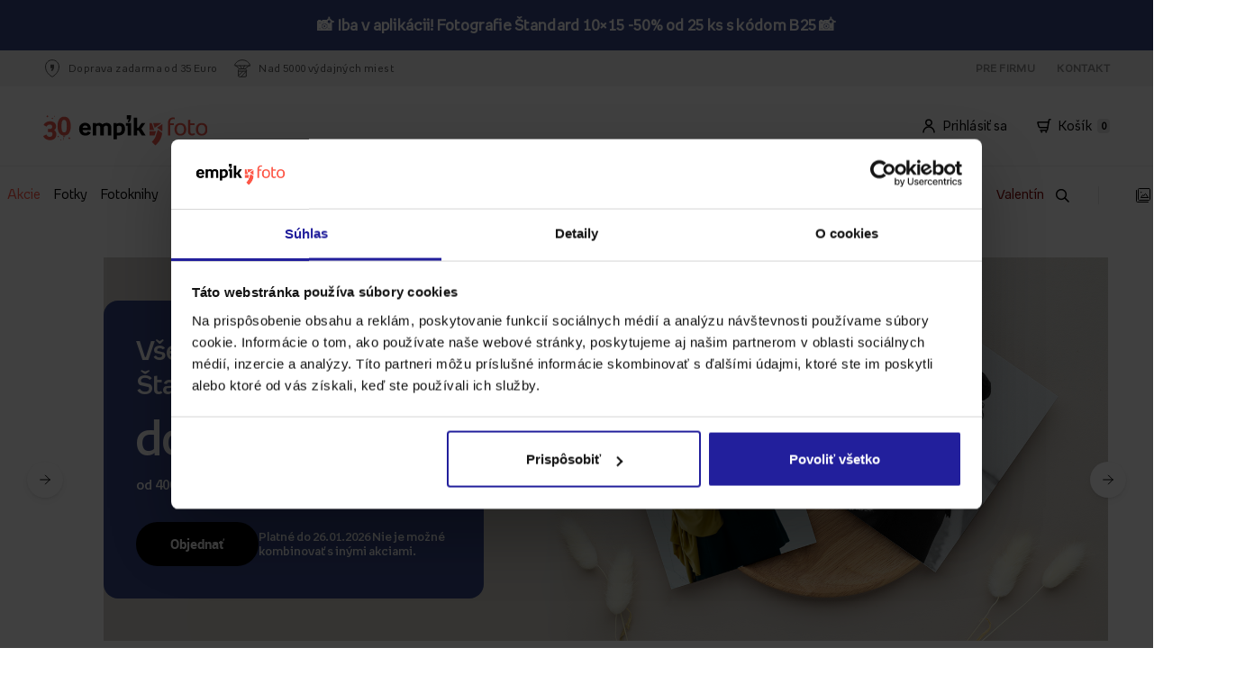

--- FILE ---
content_type: text/html; charset=UTF-8
request_url: https://www.empikfoto.sk/
body_size: 32507
content:
<!DOCTYPE html>
<html lang="sk">
	<head>
					

<script type="text/javascript">
  window.sentryOnLoad = function () {
    Sentry.init({
      sampleRate: 0.1,
      environment: "prod_sk",
      allowUrls: [
        new RegExp(window.location.hostname),
        new RegExp("^https://www.googletagmanager.com"),
      ],
      ignoreErrors: ['Event `ErrorEvent` captured as exception with message `Script error.`'],
    });
  };
</script>

<script src="https://js-de.sentry-cdn.com/65a468a5ae3ec95030a7d0aa6fb296d9.min.js" crossorigin="anonymous"></script>		
													<script type="text/javascript" src="/js/e9752a5.js?1768474728" data-cookieconsent="ignore"></script>
							

			    <!-- DataLayer Homepage -->
    <script type="text/javascript">
        window.dataLayer = window.dataLayer || [];
        window.dataLayer.push({
            'event': 'details_open',
            'PageType': 'Homepage',
            'content_group': 'Strona główna'
        });
    </script>

<!-- Google Consent Mode -->
<script data-cookieconsent="ignore">
    window.dataLayer = window.dataLayer || [];
    function gtag() {
        dataLayer.push(arguments)
    }
    gtag("consent", "default", {
        ad_personalization: "denied",
        ad_storage: "denied",
        ad_user_data: "denied",
        analytics_storage: "denied",
        functionality_storage: "denied",
        personalization_storage: "denied",
        security_storage: "granted",
        wait_for_update: 500
    });
    gtag("set", "ads_data_redaction", true);
</script>
<!-- End Google Consent Mode-->

<!-- Google Tag Manager -->
<script data-cookieconsent="ignore">
    window ['gtag_enable_tcf_support'] = true;
    (function(w,d,s,l,i){w[l]=w[l]||[];w[l].push({'gtm.start':
            new Date().getTime(),event:'gtm.js'});var f=d.getElementsByTagName(s)[0],
        j=d.createElement(s),dl=l!='dataLayer'?'&l='+l:'';j.async=true;j.setAttribute('crossorigin', 'anonymous');j.src=
        'https://www.googletagmanager.com/gtm.js?id='+i+dl;f.parentNode.insertBefore(j,f);
    })(window,document,'script','dataLayer','GTM-KW25WRR');
</script>
<!-- End Google Tag Manager -->

<!-- Cookiebot CMP-->
<script
    id="Cookiebot"
    src="https://consent.cookiebot.com/uc.js"
    data-culture="sk"
    data-cbid="819c0cdf-418e-461c-ae6f-c048a0cf7df7"
    type="text/javascript"
    data-consentmode-defaults="disabled"
    async
></script>
<!-- End Cookiebot CMP -->
		
					<!-- Start VWO Async SmartCode -->
<link rel="preconnect" href="https://dev.visualwebsiteoptimizer.com" />

<script type="text/javascript"  data-cookieconsent="ignore">
    window.VWO = window.VWO || [];
    window.VWO.init = window.VWO.init || function(state) { window.VWO.consentState = state; }

    function setVwoState() {
        if (typeof Cookiebot !== 'undefined' && typeof Cookiebot.consent !== 'undefined' && Cookiebot.hasResponse) {
            const state = Cookiebot.consent.statistics ? 1 : 3;
            window.VWO.init(state);
        }
    }

    window.addEventListener('CookiebotOnConsentReady', function() {
        setVwoState();
    });
</script>

<script type='text/javascript' id='vwoCode' data-cookieconsent="ignore">
window._vwo_code || (function() {
var account_id=955590,
version=2.1,
settings_tolerance=2000,
hide_element='body',
hide_element_style = 'opacity:0 !important;filter:alpha(opacity=0) !important;background:none !important;transition:none !important;',
/* DO NOT EDIT BELOW THIS LINE */
f=false,w=window,d=document,v=d.querySelector('#vwoCode'),cK='_vwo_'+account_id+'_settings',cc={};try{var c=JSON.parse(localStorage.getItem('_vwo_'+account_id+'_config'));cc=c&&typeof c==='object'?c:{}}catch(e){}var stT=cc.stT==='session'?w.sessionStorage:w.localStorage;code={nonce:v&&v.nonce,use_existing_jquery:function(){return typeof use_existing_jquery!=='undefined'?use_existing_jquery:undefined},library_tolerance:function(){return typeof library_tolerance!=='undefined'?library_tolerance:undefined},settings_tolerance:function(){return cc.sT||settings_tolerance},hide_element_style:function(){return'{'+(cc.hES||hide_element_style)+'}'},hide_element:function(){if(performance.getEntriesByName('first-contentful-paint')[0]){return''}return typeof cc.hE==='string'?cc.hE:hide_element},getVersion:function(){return version},finish:function(e){if(!f){f=true;var t=d.getElementById('_vis_opt_path_hides');if(t)t.parentNode.removeChild(t);if(e)(new Image).src='https://dev.visualwebsiteoptimizer.com/ee.gif?a='+account_id+e}},finished:function(){return f},addScript:function(e){var t=d.createElement('script');t.type='text/javascript';if(e.src){t.src=e.src}else{t.text=e.text}v&&t.setAttribute('nonce',v.nonce);d.getElementsByTagName('head')[0].appendChild(t)},load:function(e,t){var n=this.getSettings(),i=d.createElement('script'),r=this;t=t||{};if(n){i.textContent=n;d.getElementsByTagName('head')[0].appendChild(i);if(!w.VWO||VWO.caE){stT.removeItem(cK);r.load(e)}}else{var o=new XMLHttpRequest;o.open('GET',e,true);o.withCredentials=!t.dSC;o.responseType=t.responseType||'text';o.onload=function(){if(t.onloadCb){return t.onloadCb(o,e)}if(o.status===200||o.status===304){_vwo_code.addScript({text:o.responseText})}else{_vwo_code.finish('&e=loading_failure:'+e)}};o.onerror=function(){if(t.onerrorCb){return t.onerrorCb(e)}_vwo_code.finish('&e=loading_failure:'+e)};o.send()}},getSettings:function(){try{var e=stT.getItem(cK);if(!e){return}e=JSON.parse(e);if(Date.now()>e.e){stT.removeItem(cK);return}return e.s}catch(e){return}},init:function(){if(d.URL.indexOf('__vwo_disable__')>-1)return;var e=this.settings_tolerance();w._vwo_settings_timer=setTimeout(function(){_vwo_code.finish();stT.removeItem(cK)},e);var t;if(this.hide_element()!=='body'){t=d.createElement('style');var n=this.hide_element(),i=n?n+this.hide_element_style():'',r=d.getElementsByTagName('head')[0];t.setAttribute('id','_vis_opt_path_hides');v&&t.setAttribute('nonce',v.nonce);t.setAttribute('type','text/css');if(t.styleSheet)t.styleSheet.cssText=i;else t.appendChild(d.createTextNode(i));r.appendChild(t)}else{t=d.getElementsByTagName('head')[0];var i=d.createElement('div');i.style.cssText='z-index: 2147483647 !important;position: fixed !important;left: 0 !important;top: 0 !important;width: 100% !important;height: 100% !important;background: white !important;';i.setAttribute('id','_vis_opt_path_hides');i.classList.add('_vis_hide_layer');t.parentNode.insertBefore(i,t.nextSibling)}var o=window._vis_opt_url||d.URL,s='https://dev.visualwebsiteoptimizer.com/j.php?a='+account_id+'&u='+encodeURIComponent(o)+'&vn='+version;if(w.location.search.indexOf('_vwo_xhr')!==-1){this.addScript({src:s})}else{this.load(s+'&x=true')}}};w._vwo_code=code;code.init();})();
</script>
<!-- End VWO Async SmartCode -->		
					<script>
    window.EMPIKFOTO = window.EMPIKFOTO || {};
    window.EMPIKFOTO.isAdbl = new Promise((resolve) => {
        fetch('https://pagead2.googlesyndication.com/pagead/js/adsbygoogle.js')
            .then(() => resolve(false)).catch(() => resolve(true));
    });
</script>

<script type="text/plain" data-cookieconsent="marketing">
    (async () => {
        const gamScript = document.createElement('script');
        gamScript.src = 'https://securepubads.g.doubleclick.net/tag/js/gpt.js';
        document.head.appendChild(gamScript);

        window.googletag = window.googletag || { cmd: [] };
        googletag.cmd = googletag.cmd || [];

        googletag.cmd.push(() => {
            googletag.pubads().enableLazyLoad({
                // Fetch slots within 1 viewports.
                fetchMarginPercent: 100,
                // Render slots within 1 viewports.
                renderMarginPercent: 100,
                // Double the above values on mobile, where viewports are smaller
                // and users tend to scroll faster.
                mobileScaling: 2.0,
            });
        })
    })();
</script>		
					<meta name="facebook-domain-verification" content="r0lt6jox3x4eynraijfa6ksoh3zeia" />		
		<meta http-equiv="Content-Type" content="text/html; charset=utf-8">
		<meta name="HandheldFriendly" content="true"/>
		<meta
		name="viewport" content="width=device-width, initial-scale=1, maximum-scale=1"/>
		<!--[if IE]><meta http-equiv='X-UA-Compatible' content='IE=edge,chrome=1'><![endif]-->
		<title>
							EMPIK FOTO | Fotky – Fotoknihy – Dekorácie – Darčeky - EMPIKFOTO.SK
					</title>
		<meta name="description" content="Vyvolávajte fotografie, vytvárajte fotografické suveníry a personalizované gadgety pre seba a svojich blízkych.">
									<meta property="og:image" content="https://static.empikfoto.pl/images/fb/sk.png"/>
							<link rel="alternate" hreflang="cs" href="https://www.empikfoto.cz/"/>
					<link rel="alternate" hreflang="sk" href="https://www.empikfoto.sk/"/>
					<link rel="alternate" hreflang="uk" href="https://www.empikfoto.pl/ua/"/>
					<link rel="alternate" hreflang="pl" href="https://www.empikfoto.pl/"/>
		        
											<link href="/css/a821905.css?1768474728?1768474728" rel="stylesheet" type="text/css">
							

						<link href="/css/5bf2141.css?1768474728?1768474728?t=301117v2" rel="stylesheet" type="text/css">
			
						<link href="/css/de520a7.css?1768474728?1768474728?t=301117v2" rel="stylesheet" type="text/css">
			
		
		<link href="/css/382f042.css?1768474728" rel="stylesheet" type="text/css">
<script type="text/javascript">
    // <![CDATA[
    var EMPIKFOTO = EMPIKFOTO || {};
    EMPIKFOTO.config = {"facebook_app_id":436297889892580,"environment":"prod_sk","google_app_id":"29214538191-hhhcc2a7iu1f626tdrukec9e1r8gqn34.apps.googleusercontent.com","instagram":{"client_id":2241422619369423,"redirect_action":"instagram_set_access_data","access_token_url":"https:\/\/api.instagram.com\/oauth\/access_token"},"portal_browser_myphotos_url":"www.empikfoto.sk\/moje-konto\/zdjecia","api_upload_photo_url":"www.empikfoto.sk\/api\/albums\/{albumId}\/photos?token={token}","portal_user_panel_url":"www.empikfoto.sk\/moje-konto","google_recaptcha_site_key":"6Le9mCIUAAAAAKHkhQtmzTAT0xl5eWxOeAKCsmju"};
    EMPIKFOTO.lang   = 'sk';
    EMPIKFOTO.country   = 'Slovensko';
    EMPIKFOTO.currencyCode   = 'EUR';
    EMPIKFOTO.currency   = '€';
    EMPIKFOTO.phoneZoneNumber   = '+421';
    EMPIKFOTO.socialMedia = {
        facebook: {
            srcUrl: '//connect.facebook.net/sk_SK/sdk.js'
        },
        googleIdentity: {
            srcUrl: '//accounts.google.com/gsi/client'
    }
    };
    EMPIKFOTO.featureFlags = {
        internationalPhoneRegister: true,
        internationalPhoneCart: true,
        internationalPhoneMyAccount: true,
        internationalPhoneDeliveryAddress: true,
        showEmailConfirmation: false,
        uploadSubmitDisabling: true,
        getPhotoOperationsLog: true,
        preventDoubleClickLogin: false,
        preventDoubleClickResetPassword: false,
        preventDoubleClickPickupPoints: false,
        validationZipCodeCart: true,
        validationZipCodeInvoice: true,
        validationZipCodeDeliveryAddress: true,
        resizeToMaxResolution: false,
        seoMenuElements: false,
        changeQuantityIfCloneExist: true,
        printsShowPriceFrom: true,
        voucherCode: false,
        modalAcceptAutoCrop: false,
        newCartDesign: false,
        miniGeneratorCreateThumbnail: true,
        listingsAsTabs: true,
        disablePrintPanelAddToCartDoubleClick: true,
        enableTinaSlider: true,
        getExtendedPrintPanelLog: true,
        fullCascadeSelectVariantChanger: true,
        frontendSentryEnabled: true,
        portalFrontLoginForm: true,
        disableAddingZeroQuantityProducts: true,
        cleanMinorErrorsForSentry: true,
        changedOmnibusBlocks: true,
        photobookCoverColorVariant: true,
        ga4AddToCartFromProductPage: false,
        unsavedChangesModal: true,
        removedFotoliaServices: true,
        efExternalWidgets: false,
        roAutocomplete: false,
        roAutocompleteInvoice: false,
        enableAsyncDeliveryPromise: true,
        enableLocaleDetection: true,
        disableInvoiceDataSubmitButton: false,
        formatCartPostalCode: false,
    }
        // ]]></script>


<script src="//www.google.com/recaptcha/api.js?hl=sk" type="text/javascript"></script>
<script src="/js/7228f26.js?1768474728?t=20170413"></script>

<script type="text/javascript">
    // <![CDATA[
EMPIKFOTO.isGranted   = false;
    // ]]>
</script>
<script src="https://www.empikfoto.sk/bundles/fosjsrouting/js/router.js?1768474728"></script>
<script src="https://www.empikfoto.sk/js/fos_js_routes.sk.js?callback=fos.Router.setData&version=1768474728"></script>
		<script type="text/javascript">// <![CDATA[
    var EMPIKFOTO = EMPIKFOTO || {};
    EMPIKFOTO.eInvoice = true;
// ]]></script>
		<script type="text/javascript" src="/empik-routing"></script>
		<script type="text/javascript" src="/empik-phrases"></script>
		<script>
			EMPIKFOTO.urls = {
contentApiGraphql: "https://content-api.empikfoto.pl/graphql/"
}
		</script>

				<script type="text/javascript" src="/js/cd44034.js?1768474728"></script>
						<script type="text/javascript" src="/js/45a0607.js?1768474728"></script>
						<script type="text/javascript" src="/js/cf618fc.js?1768474728"></script>
						<script data-cookieconsent="marketing" type="text/plain" src="/js/ac5d5b8.js?1768474728?1768474728"></script>
						<script type="text/javascript" src="/js/24b4755.js?1768474728?1768474728"></script>
		
		            														<script type="text/javascript" src="/js/f120373.js?1768474728?1768474728"></script>
												
						<script defer type="text/javascript" src="/js/e80f79e.js?1768474728?1768474728"></script>
							
		<script>
			if (window.createDataLayerManager) {
window.dataLayerManager = window.createDataLayerManager('dataLayer', {});
}
		</script>

		<link rel="icon" type="image/png" sizes="32x32" href="/icon/new-favicon/favicon_2020.png?1768474728">
		<link rel="apple-touch-icon" sizes="57x57" href="/icon/new-favicon/57x57.png?1768474728">
		<link rel="apple-touch-icon" sizes="60x60" href="/icon/new-favicon/60x60.png?1768474728">
		<link rel="apple-touch-icon" sizes="72x72" href="/icon/new-favicon/72x72.png?1768474728">
		<link rel="apple-touch-icon" sizes="76x76" href="/icon/new-favicon/76x76.png?1768474728">
		<link rel="apple-touch-icon" sizes="114x114" href="/icon/new-favicon/114x114.png?1768474728">
		<link rel="apple-touch-icon" sizes="120x120" href="/icon/new-favicon/120x120.png?1768474728">
		<link rel="apple-touch-icon" sizes="144x144" href="/icon/new-favicon/144x144.png?1768474728">
		<link rel="apple-touch-icon" sizes="152x152" href="/icon/new-favicon/152x152.png?1768474728">
		<link rel="apple-touch-icon" sizes="180x180" href="/icon/new-favicon/180x180.png?1768474728">
		<link rel="icon" type="image/png" sizes="192x192" href="/icon/new-favicon/192x192.png?1768474728">
		<link rel="icon" type="image/png" sizes="192x192" href="/icon/new-favicon/512x512.png?1768474728">
	</head>
	<body class="rwd-page">
		
					<!-- Google Tag Manager (noscript) -->
<noscript data-cookieconsent="ignore">
    <iframe src="https://www.googletagmanager.com/ns.html?id=GTM-KW25WRR" height="0" width="0" style="display:none;visibility:hidden"></iframe>
</noscript>
<!-- End Google Tag Manager (noscript) -->		
		            				<div id='info-strip'>
					<div class="content"><p data-gtm-selector="promo_bar_top" data-gtm-campaign-name="📸 Iba v aplikácii! Fotografie Štandard 10×15 -50% od 25 ks s kódom B25 📸"><strong> 📸 Iba v aplikácii! Fotografie Štandard 10×15 -50% od 25 ks s kódom B25 📸</strong></p> <script> document.getElementById('info-strip').style.background = "#384788"; </script></a></div>
					<button id="close-promotion-bar">X</button>
				</div>
							<section class="section fluid-wrapper"  onclick="window.EMPIKFOTO.user.userActions?.headerUserActions?.(event)" >
			<div class="placeholder span-1-of-1 stretch fluid-wrapper-boxes">
				<div class="separate_10 "><div class=" span-1-of-1 boxes"><div class='span-1-of-1'>            <script data-cookieconsent="statistics" type="text/plain" src="/js/a2d0552.js?1768474728?1768474728"></script>
    
            <script type="text/javascript" src="/js/e7da211.js?1768474728?1768474728"></script>
    
            <link href="/css/cec157f.css?1768474728?1768474728" rel="stylesheet" type="text/css">
    <section class="widget service-strip clear margin_box">
    <div id="service-strip-grey"></div>
    <nav class="fluid-wrapper-service-strip">
        <div class="header-container">
            <div class="left-side-header">
                <ul>
                    <li>
                                                    <img loading="lazy" src="/images/e747a77.svg?1768474728?1768474728" alt="flag">
                                                <p>Doprava zadarma od 35 Euro</p>
                    </li>
                   <li>
                                                    <img loading="lazy" src="/images/3d88761.svg?1768474728?1768474728" alt="flag">
                                               <p>Nad 5000 výdajných miest</p>
                   </li>
                </ul>
            </div>
            <div class="right-side-header">
                <ul>
                                        <li><a href="/szkola"></a></li>
                    <li><a href="/dla-firm">Pre Firmu</a></li>
                                        <li><a href="https://www.empikfoto.sk/kontakt">Kontakt</a></li>
                </ul>
            </div>

        </div>
    </nav>
</section></div><div class='span-1-of-1'>		<script type="text/javascript" src="/js/db378c5.js?1768474728?1768474728"></script>
		<script src="/js/fos_js_routes.sk.js?callback=fos.Router.setData&amp;version=1768474728"></script>

					<script type="text/javascript" src="/js/e36e95b.js?1768474728?1768474728"></script>
					<link href="/css/7d6924e.css?1768474728?1768474728" rel="stylesheet" type="text/css">
	
					<link href="/css/a821905.css?1768474728?1768474728" rel="stylesheet" type="text/css">
			<section class="section" data-menubox="active" onclick="window.EMPIKFOTO.user.userActions?.openDropdown(event)">
	<div class="overlay-menu"></div>
	<div class="placeholder span-1-of-1 stretch">
		<header role="banner" class="widget default-header margin_box">
			<div class="menu-top-bar strip">
				<div class="content-top-bar">
											<div class="logo-opaque">
							<a class="logo-link" href="/" title="empikfoto.sk" alt="Vyvolávanie snímok, digitálne fotky - empikfoto.sk">
																<img loading="lazy" src="/bundles/portalsimplebox/images/empikfoto_logo_urodzinowe_2025_ekspansja.svg?1768474728" alt="logo">
							</a>
						</div>
										<div class="user-container">
												<div class="user-field">
							<div id="account" onmouseenter="window.EMPIKFOTO.user.userActions?.mouseEnter('account')" onmouseleave="window.EMPIKFOTO.user.userActions?.mouseLeave('account',event)">
																<img loading="lazy" src="/images/7accbe9.svg?1768474728?1768474728" alt="flag">
																<a class="portal-login-link" href="https://www.empikfoto.sk/account">Prihlásiť sa</a>
							</div>
						</div>
						<div class="user-field">
							<a class="cart-link" href="https://www.empikfoto.sk/kosik">
								<div id="cart" onmouseenter="window.EMPIKFOTO.user.userActions?.mouseEnter('cart')" onmouseleave="window.EMPIKFOTO.user.userActions?.mouseLeave('cart',event)">
																		<img loading="lazy" src="/images/13494f0.svg?1768474728?1768474728" alt="flag">
																		<p>Košík</p>
									<div class="cart-counter">0</div>
								</div>
							</a>
						</div>
					</div>
				</div>
			</div>
			<div class="drop-down-container strip">
				<div class="drop-down-wrapper">
					<div id="cart-open" class="strip" onmouseleave="window.EMPIKFOTO.user.userActions?.mouseLeave('cart',event)">
						<div class="cart-header">Košík je prázdny</div>
						<div class="cart-product-list-container">
							<ul class="cart-product-list"></ul>
						</div>
						<div class="cart-summary">
							<div>
								<p class="summary-total">Súhrn</p>
								<p class="summary-price">
									<span>0,00</span>
									€</p>
							</div>
							<a class="cart-btn" href="https://www.empikfoto.sk/kosik">Prejsť do košíka</a>
						</div>
					</div>

					<div id="account-open" class="strip" onmouseleave="window.EMPIKFOTO.user.userActions?.mouseLeave('account',event)">
						<div class="account-login-panel">
							<div class="account-header">Používajte Empik Foto pohodlnejšie!</div>
							<div class="container">
								<a class="login-btn portal-login-link" href="https://www.empikfoto.sk/account">Prihlásiť sa</a>
							</div>
							<div class="container">
								<p>Ešte konto?</p>
								<a class="register-direct portal-register-link" href="https://www.empikfoto.sk/account/register">Registrovať sa</a>
							</div>
						</div>
						<div class="account-option-list">
							<ul class="option-list">
								<li>
																		<img loading="lazy" src="/images/b714fc7.svg?1768474728?1768474728" alt="shopping-basket">
																		<a href="https://www.empikfoto.sk/moje-konto/objednavky">Moje objednávky</a>
								</li>
								<li>
																		<img loading="lazy" src="/images/d79a108.svg?1768474728?1768474728" alt="folder">
																		<a href="https://www.empikfoto.sk/moje-konto/navrhy">Moje návrhy</a>
								</li>
								<li>
																		<img loading="lazy" src="/images/689580b.svg?1768474728?1768474728" alt="picture">
																		<a href="https://www.empikfoto.sk/moje-konto/snimky">Moje snímky</a>
								</li>
								<li class="hidden-option">
																		<img loading="lazy" src="/images/7accbe9.svg?1768474728?1768474728" alt="user">
																		<a href="https://www.empikfoto.sk/moje-konto">Moje konto</a>
								</li>
								<li class="hr-option"></li>
								<li class="hidden-option">
																		<img loading="lazy" src="/images/2bbc7f9.svg?1768474728?1768474728" alt="logout">
																		<a href="/logout">Odhlásiť</a>
								</li>
							</ul>
						</div>
					</div>

									</div>
			</div>


											<div class="rwd-short-header strip">
					<form data-search="on-mobile" class="input-search-container-mobile vertical form_microsearch" id="form_microsearch-mobile" accept-charset="utf-8" method="get" action="/vyhladavac">
						<input class="input-search-mobile micromobile-search_fraza" type="text" name="q">
												<img loading="lazy" class="loupe-mobile" id="loupe-mobile-search" src="/images/5c64675.svg?1768474728?1768474728" alt="search">
																		<img loading="lazy" class="close-mobile" id="close-mobile" src="/images/cf7f525.svg?1768474728?1768474728" alt="close">
											</form>
					<div class="left-container">
						<div id="burger_wrapper">
														<img loading="lazy" id="burger" src="/images/9551bc8.svg?1768474728?1768474728" alt="menu">
													</div>
												<img loading="lazy" id="mobile-search-open" src="/images/cf18353.svg?1768474728?1768474728" alt="search">
											</div>
					<a class="logo-link" href="/" title="empikfoto.sk" alt="Vyvolávanie snímok, digitálne fotky - empikfoto.sk">
												<img loading="lazy" src="/bundles/portalsimplebox/images/empikfoto_logo_urodzinowe_2025_ekspansja.svg?1768474728" alt="logo">
					</a>
					<div class="right-container">
						<div>
														<img loading="lazy" id="user" src="/images/7accbe9.svg?1768474728?1768474728" alt="user">
													</div>
						<div>
														<img loading="lazy" id="cart" src="/images/13494f0.svg?1768474728?1768474728" alt="cart">
														<div class="cart-counter">0</div>
						</div>
					</div>
				</div>
						<div class="main-menu">
				<div class="main-menu-shadow strip">
					<nav role="navigation" class="menu strip">
						<div class="menu-list">
							<ul class="menu-items">
																																						<li>
												<a class="link-menu" href="/vsetky-produkty" title="Všetky produkty" style="color: #000000" data-source="menu">Všetky produkty</a>
																									<div class="menu-item-dropdown-image-layout strip">
														<div class="dropdown-container-image">
																																															<div class="column">
																	<div class="title-container">
																		<span class="title">NAŠE NAJLEPŠIE PREDAJNÉ</span>
																	</div>
																																																																										<div class="text-box">
																					<div class="column-item">
																						<a class="link-item" href="/fotky" title="Fotky">Fotky</a>
																																													<div class="menu-badge badge promotion">Akcia</div>
																																											</div>
																				</div>
																																																																												<div class="text-box">
																					<div class="column-item">
																						<a class="link-item" href="/fotoknihy" title="Fotoknihy">Fotoknihy</a>
																																													<div class="menu-badge badge bestseller">Bestseller</div>
																																											</div>
																				</div>
																																																																												<div class="text-box">
																					<div class="column-item">
																						<a class="link-item" href="/fotokalendare" title="Kalendáre">Kalendáre</a>
																																													<div class="menu-badge badge promotion">Akcia</div>
																																											</div>
																				</div>
																																																																												<div class="text-box">
																					<div class="column-item">
																						<a class="link-item" href="https://www.empikfoto.sk/vyhladavac?q=&amp;kategorie=hrnceky" title="Hrnčeky">Hrnčeky</a>
																																											</div>
																				</div>
																																																																												<div class="text-box">
																					<div class="column-item">
																						<a class="link-item" href="https://www.empikfoto.sk/personalizovane-obrazy-na-platne" title="Obrazy na plátne">Obrazy na plátne</a>
																																													<div class="menu-badge badge bestseller">Bestseller</div>
																																											</div>
																				</div>
																																																																												<div class="text-box">
																					<div class="column-item">
																						<a class="link-item" href="/plagaty" title="Plagáty">Plagáty</a>
																																													<div class="menu-badge badge promotion">Akcia</div>
																																											</div>
																				</div>
																																																																												<div class="text-box">
																					<div class="column-item">
																						<a class="link-item" href="https://www.empikfoto.sk/vkladacie-fotoalbumy" title="Fotoalbumy">Fotoalbumy</a>
																																											</div>
																				</div>
																																																																						</div>
																																																															<div class="column">
																	<div class="title-container">
																		<span class="title">ĎALŠIE KATEGÓRIE</span>
																	</div>
																																																																										<div class="text-box">
																					<div class="column-item">
																						<a class="link-item" href="https://www.empikfoto.sk/vyhladavac?q=rozprawka" title="Personalizované rozprávky">Personalizované rozprávky</a>
																																											</div>
																				</div>
																																																																												<div class="text-box">
																					<div class="column-item">
																						<a class="link-item" href="https://www.empikfoto.sk/vyhladavac?q=privesok" title="Prívesok">Prívesok</a>
																																											</div>
																				</div>
																																																																												<div class="text-box">
																					<div class="column-item">
																						<a class="link-item" href="/instabook-mini-fotokniha" title="Instabook">Instabook</a>
																																											</div>
																				</div>
																																																																												<div class="text-box">
																					<div class="column-item">
																						<a class="link-item" href="/vsetky-produkty/obaly-na-telefon" title="Puzdro na telefón">Puzdro na telefón</a>
																																											</div>
																				</div>
																																																																												<div class="text-box">
																					<div class="column-item">
																						<a class="link-item" href="/interierovy-dizajn/fotopanely" title="Fotopanely">Fotopanely</a>
																																											</div>
																				</div>
																																																																												<div class="text-box">
																					<div class="column-item">
																						<a class="link-item" href="/pozvanky-a-pohladnice/karty" title="Fotoprianie">Fotoprianie</a>
																																											</div>
																				</div>
																																																																												<div class="text-box">
																					<div class="column-item">
																						<a class="link-item" href="/interierovy-dizajn/prikryvky" title="Prikrývky">Prikrývky</a>
																																													<div class="menu-badge badge newness">Novinka</div>
																																											</div>
																				</div>
																																																																						</div>
																																																															<div class="column">
																	<div class="title-container-margin">
																		<span class="title"></span>
																	</div>
																																																																										<div class="text-box">
																					<div class="column-item">
																						<a class="link-item" href="/fototricka" title="Tričká">Tričká</a>
																																											</div>
																				</div>
																																																																												<div class="text-box">
																					<div class="column-item">
																						<a class="link-item" href="https://www.empikfoto.sk/vyhladavac?q=magnetka" title="Magnety">Magnety</a>
																																											</div>
																				</div>
																																																																												<div class="text-box">
																					<div class="column-item">
																						<a class="link-item" href="/vsetky-produkty/nalepky" title="Nálepky">Nálepky</a>
																																											</div>
																				</div>
																																																																												<div class="text-box">
																					<div class="column-item">
																						<a class="link-item" href="https://www.empikfoto.sk/interierovy-dizajn/bavlnene-vankuse" title="Vankúše">Vankúše</a>
																																											</div>
																				</div>
																																																																												<div class="text-box">
																					<div class="column-item">
																						<a class="link-item" href="https://www.empikfoto.sk/vyhladavac?q=krabicky" title="Krabice na fotky">Krabice na fotky</a>
																																											</div>
																				</div>
																																																																												<div class="text-box">
																					<div class="column-item">
																						<a class="link-item" href="https://www.empikfoto.sk/vyhladavac?q=krabica+na+fotoknihu" title="Krabice na fotoknihy">Krabice na fotoknihy</a>
																																													<div class="menu-badge badge newness">Novinka</div>
																																											</div>
																				</div>
																																																																												<div class="text-box">
																					<div class="column-item">
																						<a class="link-item" href="https://www.empikfoto.sk/vyhladavac?q=puzzle" title="Skladačka">Skladačka</a>
																																											</div>
																				</div>
																																																																						</div>
																																																															<div class="column">
																	<div class="title-container-margin">
																		<span class="title"></span>
																	</div>
																																																																										<div class="text-box">
																					<div class="column-item">
																						<a class="link-item" href="/leporelo-z-fotografii" title="Leporelo z fotek">Leporelo z fotek</a>
																																													<div class="menu-badge badge promotion">Akcia</div>
																																											</div>
																				</div>
																																																																												<div class="text-box">
																					<div class="column-item">
																						<a class="link-item" href="https://www.empikfoto.sk/personalizovane-ozdoby" title="Vianočné gule">Vianočné gule</a>
																																													<div class="menu-badge badge newness">Novinka</div>
																																											</div>
																				</div>
																																																																												<div class="text-box">
																					<div class="column-item">
																						<a class="link-item" href="https://www.empikfoto.sk/vyhladavac?q=&amp;kategorie=ramki-na-zdjecia&amp;page=2" title="Fotorámčeky">Fotorámčeky</a>
																																											</div>
																				</div>
																																																																												<div class="text-box">
																					<div class="column-item">
																						<a class="link-item" href="/vsetky-produkty/uteraky" title="Uteráky">Uteráky</a>
																																													<div class="menu-badge badge newness">Novinka</div>
																																											</div>
																				</div>
																																																																												<div class="text-box">
																					<div class="column-item">
																						<a class="link-item" href="/ponozky" title="Ponožky">Ponožky</a>
																																											</div>
																				</div>
																																																																												<div class="text-box">
																					<div class="column-item">
																						<a class="link-item" href="/skolska-foto-tabula" title="Tabuľka škola">Tabuľka škola</a>
																																											</div>
																				</div>
																																																																												<div class="text-box">
																					<div class="column-item">
																						<a class="link-item" href="https://www.empikfoto.sk/vsetky-produkty/kuchynske-zastery-s-vlastnou-potlacou" title="Zástery">Zástery</a>
																																													<div class="menu-badge badge newness">Novinka</div>
																																											</div>
																				</div>
																																																																						</div>
																																													</div>
														<div class="dropdown-container-footer">
															<a href="/vsetky-produkty">
																																	Všechny produkty v kategorii
																	Všetky produkty
																															</a>
														</div>
													</div>
																							</li>
																																																									<li>
												<a class="link-menu" href="/akcie" title="Akcie" style="color: #FF5646;background-color: #FFFFFF" data-source="menu">Akcie</a>
																							</li>
																																																									<li>
												<a class="link-menu" href="/fotky" title="Fotky" style="color: #000000" data-source="menu">Fotky</a>
																							</li>
																																																									<li>
												<a class="link-menu" href="/fotoknihy" title="Fotoknihy" style="color: #000000;background-color: #FFFFFF" data-source="menu">Fotoknihy</a>
																							</li>
																																																									<li>
												<a class="link-menu" href="/fotokalendare" title="Kalendáre" style="color: #000000" data-source="menu">Kalendáre</a>
																							</li>
																																																									<li>
												<a class="link-menu" href="/personalizovane-obrazy-na-platne" title="Obrazy na plátne" style="color: #000000" data-source="menu">Obrazy na plátne</a>
																									<div class="menu-item-dropdown-image-layout strip">
														<div class="dropdown-container-image">
																																															<div class="column">
																	<div class="title-container">
																		<span class="title">Váš obrázok</span>
																	</div>
																																																																										<div class="image-with-text big">
																					<div class="big-box-container">
																																													<div class="badge bestseller">Bestseller</div>
																																												<a href="/interierovy-dizajn/obrazy-na-platne" title="">
																							<img loading="lazy" class="menu-big-image" src="https://static.empikfoto.pl/kategorie/menu_obrazy_twojprojekt.png" alt="snímka">
																						</a>
																						<div class="text-container">
																							<a href="/interierovy-dizajn/obrazy-na-platne" title="">
																								<p class="text">Vytvorte si vlastnú personalizovanú tlač na plátno</p>
																							</a>
																							<p class="text-description"></p>
																						</div>
																					</div>
																				</div>
																																																																						</div>
																																																															<div class="column">
																	<div class="title-container">
																		<span class="title">Hotový dizajn obrázkov</span>
																	</div>
																																																																										<div class="image-with-text big">
																					<div class="big-box-container">
																																												<a href="/obrazy-na-platne-hotovy-projekt" title="">
																							<img loading="lazy" class="menu-big-image" src="https://static.empikfoto.pl/kategorie/menu_obrazy_gotowe.png" alt="snímka">
																						</a>
																						<div class="text-container">
																							<a href="/obrazy-na-platne-hotovy-projekt" title="">
																								<p class="text">Vyberte si hotový projekt</p>
																							</a>
																							<p class="text-description"></p>
																						</div>
																					</div>
																				</div>
																																																																						</div>
																																																															<div class="column">
																	<div class="title-container">
																		<span class="title">TÉMY</span>
																	</div>
																																																																										<div class="text-box">
																					<div class="column-item">
																						<a class="link-item" href="/interierovy-dizajn/obrazy-na-platne?sort=default_desc&amp;kolekcja=nowoczesne" title="Moderné">Moderné</a>
																																											</div>
																				</div>
																																																																												<div class="text-box">
																					<div class="column-item">
																						<a class="link-item" href="/interierovy-dizajn/obrazy-na-platne?sort=default_desc&amp;kolekcja=minimalistyczne" title="Minimalistický">Minimalistický</a>
																																											</div>
																				</div>
																																																																												<div class="text-box">
																					<div class="column-item">
																						<a class="link-item" href="/interierovy-dizajn/fotograficke-obrazky/svadba" title="Svadba">Svadba</a>
																																											</div>
																				</div>
																																																																												<div class="text-box">
																					<div class="column-item">
																						<a class="link-item" href="/interierovy-dizajn/obrazy-na-platne?sort=default_desc&amp;kolekcja=wakacje" title="Prázdniny">Prázdniny</a>
																																											</div>
																				</div>
																																																																												<div class="text-box">
																					<div class="column-item">
																						<a class="link-item" href="/interierovy-dizajn/obrazy-na-platne?sort=default_desc&amp;kolekcja=milosc" title="Láska">Láska</a>
																																											</div>
																				</div>
																																																																												<div class="text-box">
																					<div class="column-item">
																						<a class="link-item" href="/interierovy-dizajn/obrazy-na-platne?sort=default_desc&amp;kolekcja=swieta" title="Prázdniny">Prázdniny</a>
																																											</div>
																				</div>
																																																																												<div class="text-box">
																					<div class="column-item">
																						<a class="link-item" href="/interierovy-dizajn/fotograficke-obrazky/pre-mamu" title="Mama">Mama</a>
																																											</div>
																				</div>
																																																																												<div class="text-box">
																					<div class="column-item">
																						<a class="link-item" href="/interierovy-dizajn/obrazy-na-platne?sort=default_desc&amp;kolekcja=dziecko" title="Dieťa">Dieťa</a>
																																											</div>
																				</div>
																																																																												<div class="text-box">
																					<div class="column-item">
																						<a class="link-item" href="/interierovy-dizajn/obrazy-na-platne?sort=default_desc&amp;kolekcja=rodzina" title="Rodina">Rodina</a>
																																											</div>
																				</div>
																																																																												<div class="text-box">
																					<div class="column-item">
																						<a class="link-item" href="/interierovy-dizajn/obrazy-na-platne?sort=default_desc&amp;kolekcja=dzien-babci-i-dziadka" title="Stará mama a dedko">Stará mama a dedko</a>
																																											</div>
																				</div>
																																																																						</div>
																																																															<div class="column">
																	<div class="title-container">
																		<span class="title">Typy</span>
																	</div>
																																																																										<div class="text-box">
																					<div class="column-item">
																						<a class="link-item" href="/interierovy-dizajn/obrazy-na-platne?sort=default_desc&amp;material=aluminium" title="Obrázky na hliníku">Obrázky na hliníku</a>
																																											</div>
																				</div>
																																																																												<div class="text-box">
																					<div class="column-item">
																						<a class="link-item" href="/interierovy-dizajn/obrazy-na-platne?sort=default_desc&amp;material=drewno" title="Maľby na dreve">Maľby na dreve</a>
																																											</div>
																				</div>
																																																																												<div class="text-box">
																					<div class="column-item">
																						<a class="link-item" href="/panoramaticke-snimky" title="Panoramatické snímky">Panoramatické snímky</a>
																																											</div>
																				</div>
																																																																												<div class="text-box">
																					<div class="column-item">
																						<a class="link-item" href="/interierovy-dizajn/obrazy-na-platne?sort=default_desc&amp;material=plotno-2cm" title="Obrazy na plátne">Obrazy na plátne</a>
																																											</div>
																				</div>
																																																																						</div>
																																													</div>
														<div class="dropdown-container-footer">
															<a href="/personalizovane-obrazy-na-platne">
																																	Všechny produkty v kategorii
																	Obrazy na plátne
																															</a>
														</div>
													</div>
																							</li>
																																																									<li>
												<a class="link-menu" href="/plagaty" title="Plagáty" style="color: #000000" data-source="menu">Plagáty</a>
																									<div class="menu-item-dropdown-image-layout strip">
														<div class="dropdown-container-image">
																																															<div class="column">
																	<div class="title-container">
																		<span class="title">Váš plagát</span>
																	</div>
																																																																										<div class="image-with-text big">
																					<div class="big-box-container">
																																													<div class="badge bestseller">Bestseller</div>
																																												<a href="/interierovy-dizajn/fotoplakaty" title="">
																							<img loading="lazy" class="menu-big-image" src="https://static.empikfoto.pl/kategorie/menu_plakaty_twojprojekt.png" alt="snímka">
																						</a>
																						<div class="text-container">
																							<a href="/interierovy-dizajn/fotoplakaty" title="">
																								<p class="text">Vytvorte si vlastný personalizovaný plagát</p>
																							</a>
																							<p class="text-description"></p>
																						</div>
																					</div>
																				</div>
																																																																						</div>
																																																															<div class="column">
																	<div class="title-container">
																		<span class="title">Hotové plagáty</span>
																	</div>
																																																																										<div class="image-with-text big">
																					<div class="big-box-container">
																																												<a href="https://www.empikfoto.sk/plakaty-graficzne-gotowe-wzory" title="">
																							<img loading="lazy" class="menu-big-image" src="https://static.empikfoto.pl/kategorie/Baner_gotowyprojekt_sk.jpg" alt="snímka">
																						</a>
																						<div class="text-container">
																							<a href="https://www.empikfoto.sk/plakaty-graficzne-gotowe-wzory" title="">
																								<p class="text">Vyberte si hotový produkt</p>
																							</a>
																							<p class="text-description"></p>
																						</div>
																					</div>
																				</div>
																																																																						</div>
																																																															<div class="column">
																	<div class="title-container">
																		<span class="title">Témy</span>
																	</div>
																																																																										<div class="text-box">
																					<div class="column-item">
																						<a class="link-item" href="/interierovy-dizajn/fotoplakaty/dieta" title="Dieťa">Dieťa</a>
																																											</div>
																				</div>
																																																																												<div class="text-box">
																					<div class="column-item">
																						<a class="link-item" href="/interierovy-dizajn/fotoplakaty/pre-mamu" title="Mama">Mama</a>
																																											</div>
																				</div>
																																																																												<div class="text-box">
																					<div class="column-item">
																						<a class="link-item" href="/darceky-na-den-otcov?sort=default_desc&amp;kategorie=plakaty" title="Zatvoriť">Zatvoriť</a>
																																											</div>
																				</div>
																																																																												<div class="text-box">
																					<div class="column-item">
																						<a class="link-item" href="/interierovy-dizajn/fotoplakaty/pre-priatela" title="Chlapec">Chlapec</a>
																																											</div>
																				</div>
																																																																												<div class="text-box">
																					<div class="column-item">
																						<a class="link-item" href="/interierovy-dizajn/fotoplakaty/tinedzer" title="Tínedžer">Tínedžer</a>
																																											</div>
																				</div>
																																																																												<div class="text-box">
																					<div class="column-item">
																						<a class="link-item" href="/darčeky/pre-babicku?sort=default_desc&amp;kategorie=plakaty" title="Stará mama">Stará mama</a>
																																											</div>
																				</div>
																																																																												<div class="text-box">
																					<div class="column-item">
																						<a class="link-item" href="/darčeky/dedko?sort=default_desc&amp;kategorie=plakaty" title="Dedko">Dedko</a>
																																											</div>
																				</div>
																																																																												<div class="text-box">
																					<div class="column-item">
																						<a class="link-item" href="/darceky-k-prvym-narodeninam?sort=default_desc&amp;kategorie=plakaty" title="Jeden rok staré">Jeden rok staré</a>
																																											</div>
																				</div>
																																																																												<div class="text-box">
																					<div class="column-item">
																						<a class="link-item" href="/narodeninove-darceky?sort=default_desc&amp;kategorie=plakaty" title="Narodeniny">Narodeniny</a>
																																											</div>
																				</div>
																																																																												<div class="text-box">
																					<div class="column-item">
																						<a class="link-item" href="/interierovy-dizajn/fotoplakaty?sort=default_desc&amp;kolekcja=szkola" title="Škola">Škola</a>
																																											</div>
																				</div>
																																																																						</div>
																																																															<div class="column">
																	<div class="title-container">
																		<span class="title">Typy</span>
																	</div>
																																																																										<div class="text-box">
																					<div class="column-item">
																						<a class="link-item" href="/interierovy-dizajn/fotoplakaty" title="Personalizované plagáty">Personalizované plagáty</a>
																																											</div>
																				</div>
																																																																												<div class="text-box">
																					<div class="column-item">
																						<a class="link-item" href="/plagaty-graficzne-gotowe-wzory" title="Plagáty s hotovou grafikou">Plagáty s hotovou grafikou</a>
																																											</div>
																				</div>
																																																																												<div class="text-box">
																					<div class="column-item">
																						<a class="link-item" href="/panoramaticke-plagaty" title="Panoramatické plagáty">Panoramatické plagáty</a>
																																											</div>
																				</div>
																																																																												<div class="text-box">
																					<div class="column-item">
																						<a class="link-item" href="/interierovy-dizajn/tvoj-plagat" title="Plagáty s rozložením fotografií">Plagáty s rozložením fotografií</a>
																																											</div>
																				</div>
																																																																												<div class="text-box">
																					<div class="column-item">
																						<a class="link-item" href="/interierovy-dizajn/fotoplakaty?sort=default_desc&amp;material=pianka" title="Plagáty na penovej hmote">Plagáty na penovej hmote</a>
																																											</div>
																				</div>
																																																																												<div class="text-box">
																					<div class="column-item">
																						<a class="link-item" href="/plagaty-s-ramom" title="Zarámované plagáty">Zarámované plagáty</a>
																																											</div>
																				</div>
																																																																												<div class="text-box">
																					<div class="column-item">
																						<a class="link-item" href="r/amy-na-plagaty" title="Rámy na plagáty">Rámy na plagáty</a>
																																											</div>
																				</div>
																																																																						</div>
																																													</div>
														<div class="dropdown-container-footer">
															<a href="/plagaty">
																																	Všechny produkty v kategorii
																	Plagáty
																															</a>
														</div>
													</div>
																							</li>
																																																									<li>
												<a class="link-menu" href="https://www.empikfoto.sk/vsetky-produkty/fotohrnceky" title="Hrnčeky" style="color: #000000;background-color: #FFFFFF" data-source="menu">Hrnčeky</a>
																							</li>
																																																									<li>
												<a class="link-menu" href="/leporelo-z-fotografii" title="Leporelo" style="color: #000000;background-color: #FFFFFF" data-source="menu">Leporelo</a>
																									<div class="menu-item-dropdown-image-layout strip">
														<div class="dropdown-container-image">
																																															<div class="column">
																	<div class="title-container">
																		<span class="title">Váš projekt</span>
																	</div>
																																																																										<div class="image-with-text big">
																					<div class="big-box-container">
																																													<div class="badge bestseller">Bestseller</div>
																																												<a href="/leporelo-z-fotografii,vas-projekt" title="">
																							<img loading="lazy" class="menu-big-image" src="https://files.empikfoto.pl/static/1695/nowe-podglady-twoj-projekt_634d865b6cb6e.jpg" alt="snímka">
																						</a>
																						<div class="text-container">
																							<a href="/leporelo-z-fotografii,vas-projekt" title="">
																								<p class="text">Váš projekt</p>
																							</a>
																							<p class="text-description"></p>
																						</div>
																					</div>
																				</div>
																																																																						</div>
																																																															<div class="column">
																	<div class="title-container">
																		<span class="title">Čaro Vianoc</span>
																	</div>
																																																																										<div class="image-with-text big">
																					<div class="big-box-container">
																																													<div class="badge Vianoce">Vianoce</div>
																																												<a href="https://www.empikfoto.sk/leporelo-z-fotografii,caro-vianoc" title="">
																							<img loading="lazy" class="menu-big-image" src="https://files.empikfoto.sk/static/1695/nowe-podglady-magia-swiat_634d86b8ef345.jpg" alt="snímka">
																						</a>
																						<div class="text-container">
																							<a href="https://www.empikfoto.sk/leporelo-z-fotografii,caro-vianoc" title="">
																								<p class="text">Čaro Vianoc</p>
																							</a>
																							<p class="text-description"></p>
																						</div>
																					</div>
																				</div>
																																																																						</div>
																																																															<div class="column">
																	<div class="title-container">
																		<span class="title">Betlehem</span>
																	</div>
																																																																										<div class="image-with-text big">
																					<div class="big-box-container">
																																													<div class="badge Vianoce">Vianoce</div>
																																												<a href="https://www.empikfoto.sk/leporelo-z-fotografii,betlehem" title="">
																							<img loading="lazy" class="menu-big-image" src="https://files.empikfoto.sk/static/1696/thumb-ro_635fcbc2eadf6.png" alt="snímka">
																						</a>
																						<div class="text-container">
																							<a href="https://www.empikfoto.sk/leporelo-z-fotografii,betlehem" title="">
																								<p class="text">Betlehem</p>
																							</a>
																							<p class="text-description"></p>
																						</div>
																					</div>
																				</div>
																																																																						</div>
																																													</div>
														<div class="dropdown-container-footer">
															<a href="/leporelo-z-fotografii">
																																	Všechny produkty v kategorii
																	Leporelo
																															</a>
														</div>
													</div>
																							</li>
																																																									<li>
												<a class="link-menu" href="/pozvanky-a-pohladnice/karty" title="Pohladnice" style="color: #000000;background-color: #FFFFFF" data-source="menu">Pohladnice</a>
																							</li>
																																																									<li>
												<a class="link-menu" href="/vkladacie-fotoalbumy" title="Fotoalbumy" style="color: #000000;background-color: #FFFFFF" data-source="menu">Fotoalbumy</a>
																							</li>
																																																									<li>
												<a class="link-menu" href="/vyhladavac?q=&amp;kategorie=ramki-na-zdjecia&amp;page=2" title="Fotorámčeky" style="color: #000000;background-color: #FFFFFF" data-source="menu">Fotorámčeky</a>
																							</li>
																																																									<li>
												<a class="link-menu" href="/vyhladavac?q=krabicky&amp;page=1" title="Krabičky" style="color: #000000" data-source="menu">Krabičky</a>
																							</li>
																																																									<li>
												<a class="link-menu" href="/interierovy-dizajn/prikryvky" title="Prikrývky" style="color: #000000;background-color: #FFFFFF" data-source="menu">Prikrývky</a>
																							</li>
																																																									<li>
												<a class="link-menu" href="/interierovy-dizajn/bavlnene-vankuse" title="Vankúše" style="color: #000000" data-source="menu">Vankúše</a>
																							</li>
																																																									<li>
												<a class="link-menu" href="https://www.empikfoto.sk/vyhladavac?q=valentin" title="Valentín" style="color: #800000;background-color: #FFFFFF" data-source="menu">Valentín</a>
																							</li>
																																		</ul>
						</div>
						<div class="menu-list-tablet">
							<ul class="menu-items">
																																																		<li>
													<a class="link-menu" href="/vsetky-produkty" title="Všetky produkty" style="color: #000000" data-source="menu">Všetky produkty</a>
																											<div class="menu-item-dropdown-image-layout strip">
															<div class="dropdown-container-image">
																																																		<div class="column">
																		<div class="title-container">
																			<span class="title">NAŠE NAJLEPŠIE PREDAJNÉ</span>
																		</div>
																																																																														<div class="text-box">
																						<div class="column-item">
																							<a class="link-item" href="/fotky" title="Fotky">Fotky</a>
																																															<div class="menu-badge badge promotion">Akcia</div>
																																													</div>
																					</div>
																																																																																<div class="text-box">
																						<div class="column-item">
																							<a class="link-item" href="/fotoknihy" title="Fotoknihy">Fotoknihy</a>
																																															<div class="menu-badge badge bestseller">Bestseller</div>
																																													</div>
																					</div>
																																																																																<div class="text-box">
																						<div class="column-item">
																							<a class="link-item" href="/fotokalendare" title="Kalendáre">Kalendáre</a>
																																															<div class="menu-badge badge promotion">Akcia</div>
																																													</div>
																					</div>
																																																																																<div class="text-box">
																						<div class="column-item">
																							<a class="link-item" href="https://www.empikfoto.sk/vyhladavac?q=&amp;kategorie=hrnceky" title="Hrnčeky">Hrnčeky</a>
																																													</div>
																					</div>
																																																																																<div class="text-box">
																						<div class="column-item">
																							<a class="link-item" href="https://www.empikfoto.sk/personalizovane-obrazy-na-platne" title="Obrazy na plátne">Obrazy na plátne</a>
																																															<div class="menu-badge badge bestseller">Bestseller</div>
																																													</div>
																					</div>
																																																																																<div class="text-box">
																						<div class="column-item">
																							<a class="link-item" href="/plagaty" title="Plagáty">Plagáty</a>
																																															<div class="menu-badge badge promotion">Akcia</div>
																																													</div>
																					</div>
																																																																																<div class="text-box">
																						<div class="column-item">
																							<a class="link-item" href="https://www.empikfoto.sk/vkladacie-fotoalbumy" title="Fotoalbumy">Fotoalbumy</a>
																																													</div>
																					</div>
																																																																										</div>
																																																																			<div class="column">
																		<div class="title-container">
																			<span class="title">ĎALŠIE KATEGÓRIE</span>
																		</div>
																																																																														<div class="text-box">
																						<div class="column-item">
																							<a class="link-item" href="https://www.empikfoto.sk/vyhladavac?q=rozprawka" title="Personalizované rozprávky">Personalizované rozprávky</a>
																																													</div>
																					</div>
																																																																																<div class="text-box">
																						<div class="column-item">
																							<a class="link-item" href="https://www.empikfoto.sk/vyhladavac?q=privesok" title="Prívesok">Prívesok</a>
																																													</div>
																					</div>
																																																																																<div class="text-box">
																						<div class="column-item">
																							<a class="link-item" href="/instabook-mini-fotokniha" title="Instabook">Instabook</a>
																																													</div>
																					</div>
																																																																																<div class="text-box">
																						<div class="column-item">
																							<a class="link-item" href="/vsetky-produkty/obaly-na-telefon" title="Puzdro na telefón">Puzdro na telefón</a>
																																													</div>
																					</div>
																																																																																<div class="text-box">
																						<div class="column-item">
																							<a class="link-item" href="/interierovy-dizajn/fotopanely" title="Fotopanely">Fotopanely</a>
																																													</div>
																					</div>
																																																																																<div class="text-box">
																						<div class="column-item">
																							<a class="link-item" href="/pozvanky-a-pohladnice/karty" title="Fotoprianie">Fotoprianie</a>
																																													</div>
																					</div>
																																																																																<div class="text-box">
																						<div class="column-item">
																							<a class="link-item" href="/interierovy-dizajn/prikryvky" title="Prikrývky">Prikrývky</a>
																																															<div class="menu-badge badge newness">Novinka</div>
																																													</div>
																					</div>
																																																																										</div>
																																																																			<div class="column">
																		<div class="title-container-margin">
																			<span class="title"></span>
																		</div>
																																																																														<div class="text-box">
																						<div class="column-item">
																							<a class="link-item" href="/fototricka" title="Tričká">Tričká</a>
																																													</div>
																					</div>
																																																																																<div class="text-box">
																						<div class="column-item">
																							<a class="link-item" href="https://www.empikfoto.sk/vyhladavac?q=magnetka" title="Magnety">Magnety</a>
																																													</div>
																					</div>
																																																																																<div class="text-box">
																						<div class="column-item">
																							<a class="link-item" href="/vsetky-produkty/nalepky" title="Nálepky">Nálepky</a>
																																													</div>
																					</div>
																																																																																<div class="text-box">
																						<div class="column-item">
																							<a class="link-item" href="https://www.empikfoto.sk/interierovy-dizajn/bavlnene-vankuse" title="Vankúše">Vankúše</a>
																																													</div>
																					</div>
																																																																																<div class="text-box">
																						<div class="column-item">
																							<a class="link-item" href="https://www.empikfoto.sk/vyhladavac?q=krabicky" title="Krabice na fotky">Krabice na fotky</a>
																																													</div>
																					</div>
																																																																																<div class="text-box">
																						<div class="column-item">
																							<a class="link-item" href="https://www.empikfoto.sk/vyhladavac?q=krabica+na+fotoknihu" title="Krabice na fotoknihy">Krabice na fotoknihy</a>
																																															<div class="menu-badge badge newness">Novinka</div>
																																													</div>
																					</div>
																																																																																<div class="text-box">
																						<div class="column-item">
																							<a class="link-item" href="https://www.empikfoto.sk/vyhladavac?q=puzzle" title="Skladačka">Skladačka</a>
																																													</div>
																					</div>
																																																																										</div>
																																																																			<div class="column">
																		<div class="title-container-margin">
																			<span class="title"></span>
																		</div>
																																																																														<div class="text-box">
																						<div class="column-item">
																							<a class="link-item" href="/leporelo-z-fotografii" title="Leporelo z fotek">Leporelo z fotek</a>
																																															<div class="menu-badge badge promotion">Akcia</div>
																																													</div>
																					</div>
																																																																																<div class="text-box">
																						<div class="column-item">
																							<a class="link-item" href="https://www.empikfoto.sk/personalizovane-ozdoby" title="Vianočné gule">Vianočné gule</a>
																																															<div class="menu-badge badge newness">Novinka</div>
																																													</div>
																					</div>
																																																																																<div class="text-box">
																						<div class="column-item">
																							<a class="link-item" href="https://www.empikfoto.sk/vyhladavac?q=&amp;kategorie=ramki-na-zdjecia&amp;page=2" title="Fotorámčeky">Fotorámčeky</a>
																																													</div>
																					</div>
																																																																																<div class="text-box">
																						<div class="column-item">
																							<a class="link-item" href="/vsetky-produkty/uteraky" title="Uteráky">Uteráky</a>
																																															<div class="menu-badge badge newness">Novinka</div>
																																													</div>
																					</div>
																																																																																<div class="text-box">
																						<div class="column-item">
																							<a class="link-item" href="/ponozky" title="Ponožky">Ponožky</a>
																																													</div>
																					</div>
																																																																																<div class="text-box">
																						<div class="column-item">
																							<a class="link-item" href="/skolska-foto-tabula" title="Tabuľka škola">Tabuľka škola</a>
																																													</div>
																					</div>
																																																																																<div class="text-box">
																						<div class="column-item">
																							<a class="link-item" href="https://www.empikfoto.sk/vsetky-produkty/kuchynske-zastery-s-vlastnou-potlacou" title="Zástery">Zástery</a>
																																															<div class="menu-badge badge newness">Novinka</div>
																																													</div>
																					</div>
																																																																										</div>
																																																</div>
															<div class="dropdown-container-footer">
																<a href="/vsetky-produkty">
																																			Všechny produkty v kategorii
																		Všetky produkty
																																	</a>
															</div>
														</div>
																									</li>
																																																																																																																																																																																												<li>
													<a class="link-menu" href="/fotokalendare" title="Kalendáre" style="color: #000000" data-source="menu">Kalendáre</a>
																									</li>
																																																																																<li>
													<a class="link-menu" href="/personalizovane-obrazy-na-platne" title="Obrazy na plátne" style="color: #000000" data-source="menu">Obrazy na plátne</a>
																											<div class="menu-item-dropdown-image-layout strip">
															<div class="dropdown-container-image">
																																																		<div class="column">
																		<div class="title-container">
																			<span class="title">Váš obrázok</span>
																		</div>
																																																																														<div class="image-with-text">
																						<div class="big-box-container">
																																															<div class="badge bestseller">Bestseller</div>
																																														<a href="/interierovy-dizajn/obrazy-na-platne" title="">
																								<img loading="lazy" class="menu-big-image" src="https://static.empikfoto.pl/kategorie/menu_obrazy_twojprojekt.png" alt="snímka">
																							</a>
																							<div class="text-container">
																								<a href="/interierovy-dizajn/obrazy-na-platne" title="">
																									<p class="text">Vytvorte si vlastnú personalizovanú tlač na plátno</p>
																								</a>
																								<p class="text-description"></p>
																							</div>
																						</div>
																					</div>
																																																																										</div>
																																																																			<div class="column">
																		<div class="title-container">
																			<span class="title">Hotový dizajn obrázkov</span>
																		</div>
																																																																														<div class="image-with-text">
																						<div class="big-box-container">
																																														<a href="/obrazy-na-platne-hotovy-projekt" title="">
																								<img loading="lazy" class="menu-big-image" src="https://static.empikfoto.pl/kategorie/menu_obrazy_gotowe.png" alt="snímka">
																							</a>
																							<div class="text-container">
																								<a href="/obrazy-na-platne-hotovy-projekt" title="">
																									<p class="text">Vyberte si hotový projekt</p>
																								</a>
																								<p class="text-description"></p>
																							</div>
																						</div>
																					</div>
																																																																										</div>
																																																																			<div class="column">
																		<div class="title-container">
																			<span class="title">TÉMY</span>
																		</div>
																																																																														<div class="text-box">
																						<div class="column-item">
																							<a class="link-item" href="/interierovy-dizajn/obrazy-na-platne?sort=default_desc&amp;kolekcja=nowoczesne" title="Moderné">Moderné</a>
																																													</div>
																					</div>
																																																																																<div class="text-box">
																						<div class="column-item">
																							<a class="link-item" href="/interierovy-dizajn/obrazy-na-platne?sort=default_desc&amp;kolekcja=minimalistyczne" title="Minimalistický">Minimalistický</a>
																																													</div>
																					</div>
																																																																																<div class="text-box">
																						<div class="column-item">
																							<a class="link-item" href="/interierovy-dizajn/fotograficke-obrazky/svadba" title="Svadba">Svadba</a>
																																													</div>
																					</div>
																																																																																<div class="text-box">
																						<div class="column-item">
																							<a class="link-item" href="/interierovy-dizajn/obrazy-na-platne?sort=default_desc&amp;kolekcja=wakacje" title="Prázdniny">Prázdniny</a>
																																													</div>
																					</div>
																																																																																<div class="text-box">
																						<div class="column-item">
																							<a class="link-item" href="/interierovy-dizajn/obrazy-na-platne?sort=default_desc&amp;kolekcja=milosc" title="Láska">Láska</a>
																																													</div>
																					</div>
																																																																																<div class="text-box">
																						<div class="column-item">
																							<a class="link-item" href="/interierovy-dizajn/obrazy-na-platne?sort=default_desc&amp;kolekcja=swieta" title="Prázdniny">Prázdniny</a>
																																													</div>
																					</div>
																																																																																<div class="text-box">
																						<div class="column-item">
																							<a class="link-item" href="/interierovy-dizajn/fotograficke-obrazky/pre-mamu" title="Mama">Mama</a>
																																													</div>
																					</div>
																																																																																<div class="text-box">
																						<div class="column-item">
																							<a class="link-item" href="/interierovy-dizajn/obrazy-na-platne?sort=default_desc&amp;kolekcja=dziecko" title="Dieťa">Dieťa</a>
																																													</div>
																					</div>
																																																																																<div class="text-box">
																						<div class="column-item">
																							<a class="link-item" href="/interierovy-dizajn/obrazy-na-platne?sort=default_desc&amp;kolekcja=rodzina" title="Rodina">Rodina</a>
																																													</div>
																					</div>
																																																																																<div class="text-box">
																						<div class="column-item">
																							<a class="link-item" href="/interierovy-dizajn/obrazy-na-platne?sort=default_desc&amp;kolekcja=dzien-babci-i-dziadka" title="Stará mama a dedko">Stará mama a dedko</a>
																																													</div>
																					</div>
																																																																										</div>
																																																																			<div class="column">
																		<div class="title-container">
																			<span class="title">Typy</span>
																		</div>
																																																																														<div class="text-box">
																						<div class="column-item">
																							<a class="link-item" href="/interierovy-dizajn/obrazy-na-platne?sort=default_desc&amp;material=aluminium" title="Obrázky na hliníku">Obrázky na hliníku</a>
																																													</div>
																					</div>
																																																																																<div class="text-box">
																						<div class="column-item">
																							<a class="link-item" href="/interierovy-dizajn/obrazy-na-platne?sort=default_desc&amp;material=drewno" title="Maľby na dreve">Maľby na dreve</a>
																																													</div>
																					</div>
																																																																																<div class="text-box">
																						<div class="column-item">
																							<a class="link-item" href="/panoramaticke-snimky" title="Panoramatické snímky">Panoramatické snímky</a>
																																													</div>
																					</div>
																																																																																<div class="text-box">
																						<div class="column-item">
																							<a class="link-item" href="/interierovy-dizajn/obrazy-na-platne?sort=default_desc&amp;material=plotno-2cm" title="Obrazy na plátne">Obrazy na plátne</a>
																																													</div>
																					</div>
																																																																										</div>
																																																</div>
															<div class="dropdown-container-footer">
																<a href="/personalizovane-obrazy-na-platne">
																																			Všechny produkty v kategorii
																		Obrazy na plátne
																																	</a>
															</div>
														</div>
																									</li>
																																																																																<li>
													<a class="link-menu" href="/plagaty" title="Plagáty" style="color: #000000" data-source="menu">Plagáty</a>
																											<div class="menu-item-dropdown-image-layout strip">
															<div class="dropdown-container-image">
																																																		<div class="column">
																		<div class="title-container">
																			<span class="title">Váš plagát</span>
																		</div>
																																																																														<div class="image-with-text">
																						<div class="big-box-container">
																																															<div class="badge bestseller">Bestseller</div>
																																														<a href="/interierovy-dizajn/fotoplakaty" title="">
																								<img loading="lazy" class="menu-big-image" src="https://static.empikfoto.pl/kategorie/menu_plakaty_twojprojekt.png" alt="snímka">
																							</a>
																							<div class="text-container">
																								<a href="/interierovy-dizajn/fotoplakaty" title="">
																									<p class="text">Vytvorte si vlastný personalizovaný plagát</p>
																								</a>
																								<p class="text-description"></p>
																							</div>
																						</div>
																					</div>
																																																																										</div>
																																																																			<div class="column">
																		<div class="title-container">
																			<span class="title">Hotové plagáty</span>
																		</div>
																																																																														<div class="image-with-text">
																						<div class="big-box-container">
																																														<a href="https://www.empikfoto.sk/plakaty-graficzne-gotowe-wzory" title="">
																								<img loading="lazy" class="menu-big-image" src="https://static.empikfoto.pl/kategorie/Baner_gotowyprojekt_sk.jpg" alt="snímka">
																							</a>
																							<div class="text-container">
																								<a href="https://www.empikfoto.sk/plakaty-graficzne-gotowe-wzory" title="">
																									<p class="text">Vyberte si hotový produkt</p>
																								</a>
																								<p class="text-description"></p>
																							</div>
																						</div>
																					</div>
																																																																										</div>
																																																																			<div class="column">
																		<div class="title-container">
																			<span class="title">Témy</span>
																		</div>
																																																																														<div class="text-box">
																						<div class="column-item">
																							<a class="link-item" href="/interierovy-dizajn/fotoplakaty/dieta" title="Dieťa">Dieťa</a>
																																													</div>
																					</div>
																																																																																<div class="text-box">
																						<div class="column-item">
																							<a class="link-item" href="/interierovy-dizajn/fotoplakaty/pre-mamu" title="Mama">Mama</a>
																																													</div>
																					</div>
																																																																																<div class="text-box">
																						<div class="column-item">
																							<a class="link-item" href="/darceky-na-den-otcov?sort=default_desc&amp;kategorie=plakaty" title="Zatvoriť">Zatvoriť</a>
																																													</div>
																					</div>
																																																																																<div class="text-box">
																						<div class="column-item">
																							<a class="link-item" href="/interierovy-dizajn/fotoplakaty/pre-priatela" title="Chlapec">Chlapec</a>
																																													</div>
																					</div>
																																																																																<div class="text-box">
																						<div class="column-item">
																							<a class="link-item" href="/interierovy-dizajn/fotoplakaty/tinedzer" title="Tínedžer">Tínedžer</a>
																																													</div>
																					</div>
																																																																																<div class="text-box">
																						<div class="column-item">
																							<a class="link-item" href="/darčeky/pre-babicku?sort=default_desc&amp;kategorie=plakaty" title="Stará mama">Stará mama</a>
																																													</div>
																					</div>
																																																																																<div class="text-box">
																						<div class="column-item">
																							<a class="link-item" href="/darčeky/dedko?sort=default_desc&amp;kategorie=plakaty" title="Dedko">Dedko</a>
																																													</div>
																					</div>
																																																																																<div class="text-box">
																						<div class="column-item">
																							<a class="link-item" href="/darceky-k-prvym-narodeninam?sort=default_desc&amp;kategorie=plakaty" title="Jeden rok staré">Jeden rok staré</a>
																																													</div>
																					</div>
																																																																																<div class="text-box">
																						<div class="column-item">
																							<a class="link-item" href="/narodeninove-darceky?sort=default_desc&amp;kategorie=plakaty" title="Narodeniny">Narodeniny</a>
																																													</div>
																					</div>
																																																																																<div class="text-box">
																						<div class="column-item">
																							<a class="link-item" href="/interierovy-dizajn/fotoplakaty?sort=default_desc&amp;kolekcja=szkola" title="Škola">Škola</a>
																																													</div>
																					</div>
																																																																										</div>
																																																																			<div class="column">
																		<div class="title-container">
																			<span class="title">Typy</span>
																		</div>
																																																																														<div class="text-box">
																						<div class="column-item">
																							<a class="link-item" href="/interierovy-dizajn/fotoplakaty" title="Personalizované plagáty">Personalizované plagáty</a>
																																													</div>
																					</div>
																																																																																<div class="text-box">
																						<div class="column-item">
																							<a class="link-item" href="/plagaty-graficzne-gotowe-wzory" title="Plagáty s hotovou grafikou">Plagáty s hotovou grafikou</a>
																																													</div>
																					</div>
																																																																																<div class="text-box">
																						<div class="column-item">
																							<a class="link-item" href="/panoramaticke-plagaty" title="Panoramatické plagáty">Panoramatické plagáty</a>
																																													</div>
																					</div>
																																																																																<div class="text-box">
																						<div class="column-item">
																							<a class="link-item" href="/interierovy-dizajn/tvoj-plagat" title="Plagáty s rozložením fotografií">Plagáty s rozložením fotografií</a>
																																													</div>
																					</div>
																																																																																<div class="text-box">
																						<div class="column-item">
																							<a class="link-item" href="/interierovy-dizajn/fotoplakaty?sort=default_desc&amp;material=pianka" title="Plagáty na penovej hmote">Plagáty na penovej hmote</a>
																																													</div>
																					</div>
																																																																																<div class="text-box">
																						<div class="column-item">
																							<a class="link-item" href="/plagaty-s-ramom" title="Zarámované plagáty">Zarámované plagáty</a>
																																													</div>
																					</div>
																																																																																<div class="text-box">
																						<div class="column-item">
																							<a class="link-item" href="r/amy-na-plagaty" title="Rámy na plagáty">Rámy na plagáty</a>
																																													</div>
																					</div>
																																																																										</div>
																																																</div>
															<div class="dropdown-container-footer">
																<a href="/plagaty">
																																			Všechny produkty v kategorii
																		Plagáty
																																	</a>
															</div>
														</div>
																									</li>
																																																																																<li>
													<a class="link-menu" href="https://www.empikfoto.sk/vsetky-produkty/fotohrnceky" title="Hrnčeky" style="color: #000000;background-color: #FFFFFF" data-source="menu">Hrnčeky</a>
																									</li>
																																																																																<li>
													<a class="link-menu" href="/leporelo-z-fotografii" title="Leporelo" style="color: #000000;background-color: #FFFFFF" data-source="menu">Leporelo</a>
																											<div class="menu-item-dropdown-image-layout strip">
															<div class="dropdown-container-image">
																																																		<div class="column">
																		<div class="title-container">
																			<span class="title">Váš projekt</span>
																		</div>
																																																																														<div class="image-with-text">
																						<div class="big-box-container">
																																															<div class="badge bestseller">Bestseller</div>
																																														<a href="/leporelo-z-fotografii,vas-projekt" title="">
																								<img loading="lazy" class="menu-big-image" src="https://files.empikfoto.pl/static/1695/nowe-podglady-twoj-projekt_634d865b6cb6e.jpg" alt="snímka">
																							</a>
																							<div class="text-container">
																								<a href="/leporelo-z-fotografii,vas-projekt" title="">
																									<p class="text">Váš projekt</p>
																								</a>
																								<p class="text-description"></p>
																							</div>
																						</div>
																					</div>
																																																																										</div>
																																																																			<div class="column">
																		<div class="title-container">
																			<span class="title">Čaro Vianoc</span>
																		</div>
																																																																														<div class="image-with-text">
																						<div class="big-box-container">
																																															<div class="badge Vianoce">Vianoce</div>
																																														<a href="https://www.empikfoto.sk/leporelo-z-fotografii,caro-vianoc" title="">
																								<img loading="lazy" class="menu-big-image" src="https://files.empikfoto.sk/static/1695/nowe-podglady-magia-swiat_634d86b8ef345.jpg" alt="snímka">
																							</a>
																							<div class="text-container">
																								<a href="https://www.empikfoto.sk/leporelo-z-fotografii,caro-vianoc" title="">
																									<p class="text">Čaro Vianoc</p>
																								</a>
																								<p class="text-description"></p>
																							</div>
																						</div>
																					</div>
																																																																										</div>
																																																																			<div class="column">
																		<div class="title-container">
																			<span class="title">Betlehem</span>
																		</div>
																																																																														<div class="image-with-text">
																						<div class="big-box-container">
																																															<div class="badge Vianoce">Vianoce</div>
																																														<a href="https://www.empikfoto.sk/leporelo-z-fotografii,betlehem" title="">
																								<img loading="lazy" class="menu-big-image" src="https://files.empikfoto.sk/static/1696/thumb-ro_635fcbc2eadf6.png" alt="snímka">
																							</a>
																							<div class="text-container">
																								<a href="https://www.empikfoto.sk/leporelo-z-fotografii,betlehem" title="">
																									<p class="text">Betlehem</p>
																								</a>
																								<p class="text-description"></p>
																							</div>
																						</div>
																					</div>
																																																																										</div>
																																																</div>
															<div class="dropdown-container-footer">
																<a href="/leporelo-z-fotografii">
																																			Všechny produkty v kategorii
																		Leporelo
																																	</a>
															</div>
														</div>
																									</li>
																																																																																<li>
													<a class="link-menu" href="/pozvanky-a-pohladnice/karty" title="Pohladnice" style="color: #000000;background-color: #FFFFFF" data-source="menu">Pohladnice</a>
																									</li>
																																																																																<li>
													<a class="link-menu" href="/vkladacie-fotoalbumy" title="Fotoalbumy" style="color: #000000;background-color: #FFFFFF" data-source="menu">Fotoalbumy</a>
																									</li>
																																																																																<li>
													<a class="link-menu" href="/vyhladavac?q=&amp;kategorie=ramki-na-zdjecia&amp;page=2" title="Fotorámčeky" style="color: #000000;background-color: #FFFFFF" data-source="menu">Fotorámčeky</a>
																									</li>
																																																																																<li>
													<a class="link-menu" href="/vyhladavac?q=krabicky&amp;page=1" title="Krabičky" style="color: #000000" data-source="menu">Krabičky</a>
																									</li>
																																																																																<li>
													<a class="link-menu" href="/interierovy-dizajn/prikryvky" title="Prikrývky" style="color: #000000;background-color: #FFFFFF" data-source="menu">Prikrývky</a>
																									</li>
																																																																																<li>
													<a class="link-menu" href="/interierovy-dizajn/bavlnene-vankuse" title="Vankúše" style="color: #000000" data-source="menu">Vankúše</a>
																									</li>
																																																																																<li>
													<a class="link-menu" href="https://www.empikfoto.sk/vyhladavac?q=valentin" title="Valentín" style="color: #800000;background-color: #FFFFFF" data-source="menu">Valentín</a>
																									</li>
																																													</ul>
						</div>
						<div class="function-container">
							<form data-search="on" class="input-search-container vertical form_microsearch" id="form_microsearch" accept-charset="utf-8" method="get" action="/vyhladavac">
								<input id="microsearch_fraza" class="input-search" type="text" name="q">
																<img loading="lazy" class="loupe" id="search-loupe" src="/images/5c64675.svg?1768474728?1768474728" alt="search">
																								<img loading="lazy" class="close" id="close" src="/images/cf7f525.svg?1768474728?1768474728" alt="close">
															</form>
							<div class="search-container" data-search="off">
								<div class="search">
									<div id="search-open-container">
																				<img loading="lazy" id="search-open" src="/images/cf18353.svg?1768474728?1768474728" alt="search">
																			</div>
								</div>
								<div class="separator-menu"></div>
								<div class="btn-container localization">
									<button class="add-photo-btn js-send-photos" data-point="home">
																				<img loading="lazy" src="/images/e9e19a0.svg?1768474728?1768474728" alt="search">
																				Pridať snímky
									</button>
								</div>
							</div>
						</div>
					</nav>
				</div>
			</div>
			<nav class="rwd-main-menu-dropdown">
				<div class="rwd-main-menu-header">
					<p>Menu</p>
										<img loading="lazy" class="close" id="close" src="/images/cf7f525.svg?1768474728?1768474728" alt="close">
									</div>
				<div>
					<ul class="rwd-main-menu-content">
																					<li class="has-children">
									<a class="link-menu" href="/vsetky-produkty" title="Všetky produkty" style="color: #000000" data-source="menu">
										<div>
																						Všetky produkty
										</div>
										<div>
																						<img loading="lazy" class="arrow" src="/images/9412cb1.svg?1768474728?1768474728" alt="close">
																					</div>
									</a>
								</li>
																												<li class=" ">
									<a class="link-menu" href="/akcie" title="Akcie" style="color: #FF5646;background-color: #FFFFFF" data-source="menu">
										<div>
																						Akcie
										</div>
										<div>
																						<img loading="lazy" class="arrow" src="/images/9412cb1.svg?1768474728?1768474728" alt="close">
																					</div>
									</a>
								</li>
																												<li class=" ">
									<a class="link-menu" href="/fotky" title="Fotky" style="color: #000000" data-source="menu">
										<div>
																						Fotky
										</div>
										<div>
																						<img loading="lazy" class="arrow" src="/images/9412cb1.svg?1768474728?1768474728" alt="close">
																					</div>
									</a>
								</li>
																												<li class=" ">
									<a class="link-menu" href="/fotoknihy" title="Fotoknihy" style="color: #000000;background-color: #FFFFFF" data-source="menu">
										<div>
																						Fotoknihy
										</div>
										<div>
																						<img loading="lazy" class="arrow" src="/images/9412cb1.svg?1768474728?1768474728" alt="close">
																					</div>
									</a>
								</li>
																												<li class=" ">
									<a class="link-menu" href="/fotokalendare" title="Kalendáre" style="color: #000000" data-source="menu">
										<div>
																						Kalendáre
										</div>
										<div>
																						<img loading="lazy" class="arrow" src="/images/9412cb1.svg?1768474728?1768474728" alt="close">
																					</div>
									</a>
								</li>
																												<li class="has-children">
									<a class="link-menu" href="/personalizovane-obrazy-na-platne" title="Obrazy na plátne" style="color: #000000" data-source="menu">
										<div>
																						Obrazy na plátne
										</div>
										<div>
																						<img loading="lazy" class="arrow" src="/images/9412cb1.svg?1768474728?1768474728" alt="close">
																					</div>
									</a>
								</li>
																												<li class="has-children">
									<a class="link-menu" href="/plagaty" title="Plagáty" style="color: #000000" data-source="menu">
										<div>
																						Plagáty
										</div>
										<div>
																						<img loading="lazy" class="arrow" src="/images/9412cb1.svg?1768474728?1768474728" alt="close">
																					</div>
									</a>
								</li>
																												<li class=" ">
									<a class="link-menu" href="https://www.empikfoto.sk/vsetky-produkty/fotohrnceky" title="Hrnčeky" style="color: #000000;background-color: #FFFFFF" data-source="menu">
										<div>
																						Hrnčeky
										</div>
										<div>
																						<img loading="lazy" class="arrow" src="/images/9412cb1.svg?1768474728?1768474728" alt="close">
																					</div>
									</a>
								</li>
																												<li class="has-children">
									<a class="link-menu" href="/leporelo-z-fotografii" title="Leporelo" style="color: #000000;background-color: #FFFFFF" data-source="menu">
										<div>
																						Leporelo
										</div>
										<div>
																						<img loading="lazy" class="arrow" src="/images/9412cb1.svg?1768474728?1768474728" alt="close">
																					</div>
									</a>
								</li>
																												<li class=" ">
									<a class="link-menu" href="/pozvanky-a-pohladnice/karty" title="Pohladnice" style="color: #000000;background-color: #FFFFFF" data-source="menu">
										<div>
																						Pohladnice
										</div>
										<div>
																						<img loading="lazy" class="arrow" src="/images/9412cb1.svg?1768474728?1768474728" alt="close">
																					</div>
									</a>
								</li>
																												<li class=" ">
									<a class="link-menu" href="/vkladacie-fotoalbumy" title="Fotoalbumy" style="color: #000000;background-color: #FFFFFF" data-source="menu">
										<div>
																						Fotoalbumy
										</div>
										<div>
																						<img loading="lazy" class="arrow" src="/images/9412cb1.svg?1768474728?1768474728" alt="close">
																					</div>
									</a>
								</li>
																												<li class=" ">
									<a class="link-menu" href="/vyhladavac?q=&amp;kategorie=ramki-na-zdjecia&amp;page=2" title="Fotorámčeky" style="color: #000000;background-color: #FFFFFF" data-source="menu">
										<div>
																						Fotorámčeky
										</div>
										<div>
																						<img loading="lazy" class="arrow" src="/images/9412cb1.svg?1768474728?1768474728" alt="close">
																					</div>
									</a>
								</li>
																												<li class=" ">
									<a class="link-menu" href="/vyhladavac?q=krabicky&amp;page=1" title="Krabičky" style="color: #000000" data-source="menu">
										<div>
																						Krabičky
										</div>
										<div>
																						<img loading="lazy" class="arrow" src="/images/9412cb1.svg?1768474728?1768474728" alt="close">
																					</div>
									</a>
								</li>
																												<li class=" ">
									<a class="link-menu" href="/interierovy-dizajn/prikryvky" title="Prikrývky" style="color: #000000;background-color: #FFFFFF" data-source="menu">
										<div>
																						Prikrývky
										</div>
										<div>
																						<img loading="lazy" class="arrow" src="/images/9412cb1.svg?1768474728?1768474728" alt="close">
																					</div>
									</a>
								</li>
																												<li class=" ">
									<a class="link-menu" href="/interierovy-dizajn/bavlnene-vankuse" title="Vankúše" style="color: #000000" data-source="menu">
										<div>
																						Vankúše
										</div>
										<div>
																						<img loading="lazy" class="arrow" src="/images/9412cb1.svg?1768474728?1768474728" alt="close">
																					</div>
									</a>
								</li>
																												<li class=" ">
									<a class="link-menu" href="https://www.empikfoto.sk/vyhladavac?q=valentin" title="Valentín" style="color: #800000;background-color: #FFFFFF" data-source="menu">
										<div>
																						Valentín
										</div>
										<div>
																						<img loading="lazy" class="arrow" src="/images/9412cb1.svg?1768474728?1768474728" alt="close">
																					</div>
									</a>
								</li>
																			<li class="rwd-header-links">
							<ul>
								<li><a href="/aplikacja">Stiahnite si aplikáciu</a></li>
								<li><a href="/szkola"></a></li>
								<li><a href="/dla-firm">Pre Firmu</a></li>
								<li><a href="/empik-premium">Empik Premium</a></li>
								<li><a href="https://www.empikfoto.sk/kontakt">Kontakt</a></li>
							</ul>
						</li>
						<li class="special has-children">
							<span>Konto používateľa</span>
							<i class="icon icon-angle-right"></i>
							<ul class="hidden">
								<li class="back">
									<span>
										<i class="icon icon-angle-left"></i>
										Konto používateľa</span>
								</li>
								<li>
									<a href="https://www.empikfoto.sk/moje-konto" rel="nofollow" title="Moje konto">Moje konto</a>
								</li>
								<li>
									<a href="https://www.empikfoto.sk/moje-konto/snimky" rel="nofollow" title="Moje snímky">Moje snímky</a>
								</li>
								<li>
									<a href="https://www.empikfoto.sk/moje-konto/navrhy" rel="nofollow" title="Moje návrhy">Moje návrhy</a>
								</li>
								<li>
									<a href="https://www.empikfoto.sk/moje-konto/objednavky" rel="nofollow" title="Moje objednávky">Moje objednávky</a>
								</li>
								<li>
									<a href="/logout" rel="nofollow" title="Odhlásiť">Odhlásiť</a>
								</li>
							</ul>
						</li>
						<li>
							<form id="form_microsearch" class="vertical form_microsearch" accept-charset="utf-8" method="get" action="/vyhladavac">
								<div id="microsearch_fraza_container" class="field text clear">
									<label id="microsearch_fraza_label" for="microsearch_fraza"></label>
									<input id="microsearch_fraza" class="field" type="text" placeholder="" name="q">
									<div id="microsearch_fraza_errors" class="errors clear"></div>
									<button class="btn">
										<i class="icon-search"></i>
									</button>
								</div>
								<div id="microsearch__ctrl_container" class="hidden"></div>
							</form>
						</li>
					</ul>
				</div>
			</nav>
		</header>
	</div>
</section>
</div></div></div><div class=" span-1-of-1 boxes"><div class='span-1-of-1'><div data-cb-name="Tina - Slider"
     style="" class="epro-component epro-component__cb-efn-2884 rwd-hide"
     data-reusable-box-name="2884"
>
    <div class="cb-efn-2884__slider tina-slider">
        <div data-glide-el="controls">
            <button class="ef-btn ef-btn--slider-arrow cb-efn-2884__arrow cb-efn-2884__prev prev"
                    data-glide-dir="<">
                                    <img src="/images/a7bc97b.svg?1768474728?1768474728" alt="left-arrow">
                            </button>
            <button class="ef-btn ef-btn--slider-arrow cb-efn-2884__arrow cb-efn-2884__next next"
                    data-glide-dir=">">
                                    <img src="/images/a7bc97b.svg?1768474728?1768474728" alt="right-arrow">
                            </button>
        </div>
        <div class="cb-efn-2884__track glide__track" data-glide-el="track">
            <ul class="glide__slides cb-efn-2884__slides">

                
                    <li class="glide__slide">
                        <a href="https://www.empikfoto.sk/aplikacia" class="cb-efn-2884__slide">
                            <div class="cb-efn-2884__slide-background">
                                <img src="https://static.empikfoto.sk/slowacja/tina/1967x750_new tina_odbitki_260112.jpg" alt="slide-0-bg">
                            </div>

                                                            <div class="cb-efn-2884__slide-content"
                                     style="background-color: #384788; align-content: center">
                                    <div class="cb-efn-2884__slide-title">
                                        <p>Iba v aplikácii!</p>
                                                                                    <p>Fotografie</p>
                                                                                                                            <p>Štandard 10×15</p>
                                                                            </div>

                                    <div class="cb-efn-2884__slide-promo">
                                        <div class="cb-efn-2884__slide-promo-text">-50%</div>
                                                                            </div>

                                                                            <div class="cb-efn-2884__slide-additional-info">od 25 ks s kódom B25</div>
                                    
                                    <div class="cb-efn-2884__slide-footer-wrapper">
                                        <div class="cb-efn-2884__slide-footer">
                                            <button class="cb-efn-2884__slide-button" style="background-color: #000000;">Objednať</button>
                                            <div class="cb-efn-2884__slide-footer-text">Platné do 22.01.2026 Nie je možné kombinovať s inými akciami.</div>
                                        </div>
                                    </div>
                                </div>
                                                    </a>
                    </li>
                
                    <li class="glide__slide">
                        <a href="https://www.empikfoto.sk/vsetky-produkty" class="cb-efn-2884__slide">
                            <div class="cb-efn-2884__slide-background">
                                <img src="https://static.empikfoto.sk/slowacja/tina/1967x750_new tina_wybrane_251231_cz.jpg" alt="slide-1-bg">
                            </div>

                                                            <div class="cb-efn-2884__slide-content"
                                     style="background-color: #384788; align-content: center">
                                    <div class="cb-efn-2884__slide-title">
                                        <p>Bestsellery*</p>
                                                                                                                    </div>

                                    <div class="cb-efn-2884__slide-promo">
                                        <div class="cb-efn-2884__slide-promo-text">-55%</div>
                                                                            </div>

                                                                            <div class="cb-efn-2884__slide-additional-info">s kódom: PD55 od sumy 15 EUR *Fotografie Štandard, Kalendáre, Fotoknihy Štandard, Obrazy, Plagáty</div>
                                    
                                    <div class="cb-efn-2884__slide-footer-wrapper">
                                        <div class="cb-efn-2884__slide-footer">
                                            <button class="cb-efn-2884__slide-button" style="background-color: #000000;">Objednať</button>
                                            <div class="cb-efn-2884__slide-footer-text">Platné do 22.01.2026 Nie je možné kombinovať s inými akciami.</div>
                                        </div>
                                    </div>
                                </div>
                                                    </a>
                    </li>
                
                    <li class="glide__slide">
                        <a href="https://www.empikfoto.sk/fotky" class="cb-efn-2884__slide">
                            <div class="cb-efn-2884__slide-background">
                                <img src="https://static.empikfoto.sk/slowacja/tina/nowa tina_1967x750_ODBITKI_260116_SK.png" alt="slide-2-bg">
                            </div>

                                                            <div class="cb-efn-2884__slide-content"
                                     style="background-color: #374887; align-content: center">
                                    <div class="cb-efn-2884__slide-title">
                                        <p>Všetky Fotografie</p>
                                                                                    <p>Štandard</p>
                                                                                                                    </div>

                                    <div class="cb-efn-2884__slide-promo">
                                        <div class="cb-efn-2884__slide-promo-text">do -55%</div>
                                                                            </div>

                                                                            <div class="cb-efn-2884__slide-additional-info">od 400 ks s kódom SN55</div>
                                    
                                    <div class="cb-efn-2884__slide-footer-wrapper">
                                        <div class="cb-efn-2884__slide-footer">
                                            <button class="cb-efn-2884__slide-button" style="background-color: #000000;">Objednať</button>
                                            <div class="cb-efn-2884__slide-footer-text">Platné do 26.01.2026 Nie je možné kombinovať s inými akciami.</div>
                                        </div>
                                    </div>
                                </div>
                                                    </a>
                    </li>
                
                    <li class="glide__slide">
                        <a href="https://www.empikfoto.sk/fotoknihy" class="cb-efn-2884__slide">
                            <div class="cb-efn-2884__slide-background">
                                <img src="https://static.empikfoto.sk/slowacja/tina/nowatina_fotoksiazkidwie_260112_sk_sk.jpg" alt="slide-3-bg">
                            </div>

                                                            <div class="cb-efn-2884__slide-content"
                                     style="background-color: #374887; align-content: space-around">
                                    <div class="cb-efn-2884__slide-title">
                                        <p>Fotoknihy</p>
                                                                                                                    </div>

                                    <div class="cb-efn-2884__slide-promo">
                                        <div class="cb-efn-2884__slide-promo-text">-50%</div>
                                                                            </div>

                                    
                                    <div class="cb-efn-2884__slide-footer-wrapper">
                                        <div class="cb-efn-2884__slide-footer">
                                            <button class="cb-efn-2884__slide-button" style="background-color: #000000;">Objednať</button>
                                            <div class="cb-efn-2884__slide-footer-text">Platné do 02.02.2026</div>
                                        </div>
                                    </div>
                                </div>
                                                    </a>
                    </li>
                
                    <li class="glide__slide">
                        <a href="https://www.empikfoto.sk/fotokalendare" class="cb-efn-2884__slide">
                            <div class="cb-efn-2884__slide-background">
                                <img src="https://static.empikfoto.sk/slowacja/tina/1967x750_newtina_kalendarze_A3_260109_SK.png" alt="slide-4-bg">
                            </div>

                                                            <div class="cb-efn-2884__slide-content"
                                     style="background-color: #384788; align-content: space-around">
                                    <div class="cb-efn-2884__slide-title">
                                        <p>Kalendáre A3 i A4</p>
                                                                                    <p>Štandard a Premium</p>
                                                                                                                            <p>a stolový kalendár</p>
                                                                            </div>

                                    <div class="cb-efn-2884__slide-promo">
                                        <div class="cb-efn-2884__slide-promo-text">do -70%</div>
                                                                            </div>

                                    
                                    <div class="cb-efn-2884__slide-footer-wrapper">
                                        <div class="cb-efn-2884__slide-footer">
                                            <button class="cb-efn-2884__slide-button" style="background-color: #000000;">Objednať</button>
                                            <div class="cb-efn-2884__slide-footer-text">Platné do 02.02.2026</div>
                                        </div>
                                    </div>
                                </div>
                                                    </a>
                    </li>
                
                    <li class="glide__slide">
                        <a href="https://www.empikfoto.sk/interierovy-dizajn/obrazy-na-platne" class="cb-efn-2884__slide">
                            <div class="cb-efn-2884__slide-background">
                                <img src="https://static.empikfoto.sk/slowacja/tina/1967x750_newtina_OBRAZY_250107_SK.png" alt="slide-5-bg">
                            </div>

                                                            <div class="cb-efn-2884__slide-content"
                                     style="background-color: #374887; align-content: center">
                                    <div class="cb-efn-2884__slide-title">
                                        <p>Obrázky na plátne</p>
                                                                                                                    </div>

                                    <div class="cb-efn-2884__slide-promo">
                                        <div class="cb-efn-2884__slide-promo-text">-80%</div>
                                                                            </div>

                                                                            <div class="cb-efn-2884__slide-additional-info">na 2 ks </div>
                                    
                                    <div class="cb-efn-2884__slide-footer-wrapper">
                                        <div class="cb-efn-2884__slide-footer">
                                            <button class="cb-efn-2884__slide-button" style="background-color: #000000;">Objednať</button>
                                            <div class="cb-efn-2884__slide-footer-text">Platné do 26.01.2026</div>
                                        </div>
                                    </div>
                                </div>
                                                    </a>
                    </li>
                
            </ul>
        </div>
        <div class="cb-efn-2884__labels" data-glide-el="controls[nav]">
                            <div class="cb-efn-2884__label" data-glide-dir="=0">Fotografie Štandard 10x15 -50%</div>
                            <div class="cb-efn-2884__label" data-glide-dir="=1">Vybrané produkty -55%</div>
                            <div class="cb-efn-2884__label" data-glide-dir="=2">Fotografie Štandard do -55%</div>
                            <div class="cb-efn-2884__label" data-glide-dir="=3">Fotoknihy -50%</div>
                            <div class="cb-efn-2884__label" data-glide-dir="=4">Kalendáre do -70%</div>
                            <div class="cb-efn-2884__label" data-glide-dir="=5">Obrázky na plátne -80%</div>
                    </div>
    </div>

</div>
</div></div><div class=" span-1-of-1 boxes"><div class='span-1-of-1'><div class="margin_box tiny-html-box rwd-show" >
    
    
     <p><a href="https://www.empikfoto.sk/aplikacia"><img src="https://static.empikfoto.pl/slowacja/kategorie/apka__odbitki_260112.jpg" alt="" width="1137" height="719" /></a></p>
</div>
    
</div><div class='span-1-of-1'><div class="margin_box tiny-html-box rwd-show" >
    
    
     <p><a href="https://www.empikfoto.sk/vianocne-darceky"><img src="https://static.empikfoto.pl/slowacja/kategorie/apka_wybrane_251231_sk.jpg" alt="" width="100%" height="" /></a></p>
</div>
    
</div><div class='span-1-of-1'><div class="margin_box tiny-html-box rwd-show" >
    
    
     <p><a href="https://www.empikfoto.sk/fotky"><img src="https://static.empikfoto.pl/slowacja/kategorie/mobile_ODBITKI_260116_SK.png" alt="" width="100%" height="" /></a></p>
</div>
    
</div><div class='span-1-of-1'><div class="margin_box tiny-html-box rwd-show" >
    
    
     <p><a href="https://www.empikfoto.sk/fotokalendare/temy?sort=default_desc&amp;format=30x40-A3"><img src="https://static.empikfoto.pl/slowacja/kategorie/apka_kalendarze_A3_260109_SK.png" alt="" width="100%" height="" /></a></p>
</div>
    
</div><div class='span-1-of-1'><div class="margin_box tiny-html-box rwd-show" >
    
    
     <p><a href="https://www.empikfoto.sk/fotokalendare/temy?sort=default_desc&amp;format=20x30-A4"><img src="https://static.empikfoto.pl/slowacja/kategorie/apka_KALENDARZE_A_260109_SK.png" alt="" width="100%" height="" /></a></p>
</div>
    
</div><div class='span-1-of-1'><div class="margin_box tiny-html-box rwd-show" >
    
    
     <p><a href="https://www.empikfoto.sk/vyhladavac?q=22X10"><img src="https://static.empikfoto.pl/slowacja/kategorie/apka_kalendarze_biurkowel_260109_SK.png" alt="" width="100%" height="" /></a></p>
</div>
    
</div><div class='span-1-of-1'><div class="margin_box tiny-html-box rwd-show" >
    
    
     <p><a href="https://www.empikfoto.sk/fotoknihy/temy?format=20x30"><img src="https://static.empikfoto.pl/slowacja/kategorie/apka_ksiazka_260112sk.jpg" alt="" width="100%" height="" /></a></p>
</div>
    
</div><div class='span-1-of-1'><div class="margin_box tiny-html-box rwd-show" >
    
    
     <p><a href="https://www.empikfoto.sk/personalizovane-obrazy-na-platne"><img src="https://static.empikfoto.pl/slowacja/kategorie/apka_OBRAZY_250107_SK.png" alt="" width="100%" height="" /></a></p>
</div>
    
</div><div class='span-1-of-1'><div class="margin_box tiny-html-box rwd-show" >
    
    
     <p><a href="https://www.empikfoto.sk/vsetky-produkty"><img src="https://static.empikfoto.pl/slowacja/kategorie/apka_harmonijka_251231_sk.jpg" alt="" width="100%" height="" /></a></p>
</div>
    
</div></div><div class="separate_0 "><div class=" span-1-of-1 boxes"><div class='span-1-of-1'><div class="epro-component cb-efn-2285 margin-30 rwd-margin-10"
     style=""
     data-reusable-box-name="cb-efn-2285">

            <div class="cb-anchor" id=""></div>
    
    <div class="epro-component-carousel">
        
        <div class="glider-container">
            <div class="glider cb-efn-2285__items-container"
                 data-show-scrollbar="true"
                 data-item-width="176"
                 data-item-width-mobile="171"
            >

                                    <a class="cb-efn-2285__item"
                       href="/akcie">
                        <img class="cb-efn-2285__image"
                             height="155"
                             loading="lazy"
                             src="https://static.empikfoto.pl/kategorie/procent2026.png"
                             alt="Akcie"/>
                        <p class="ef-body-01 ef-bold cb-efn-2285__caption">
                            Akcie
                        </p>
                    </a>
                                    <a class="cb-efn-2285__item"
                       href="https://www.empikfoto.sk/vyhladavac?q=valentin">
                        <img class="cb-efn-2285__image"
                             height="155"
                             loading="lazy"
                             src="https://files.empikfoto.pl/cdn-cgi/image/width=550,format=auto,fit=scale-down/static/1878/serce-czerwone_66269fa913309.jpg?source=web"
                             alt="Valentín"/>
                        <p class="ef-body-01 ef-bold cb-efn-2285__caption">
                            Valentín
                        </p>
                    </a>
                                    <a class="cb-efn-2285__item"
                       href="/fotokalendare">
                        <img class="cb-efn-2285__image"
                             height="155"
                             loading="lazy"
                             src="https://static.empikfoto.pl/kategorie/kalendarzsgswetabiurkoy1.jpg"
                             alt="Kalendáre až do -70%"/>
                        <p class="ef-body-01 ef-bold cb-efn-2285__caption">
                            Kalendáre až do -70%
                        </p>
                    </a>
                                    <a class="cb-efn-2285__item"
                       href="/fotky">
                        <img class="cb-efn-2285__image"
                             height="155"
                             loading="lazy"
                             src="https://static.empikfoto.pl/kategorie/imprezy_inniogladali_222345671.jpg"
                             alt="Fotky až do -55 %"/>
                        <p class="ef-body-01 ef-bold cb-efn-2285__caption">
                            Fotky až do -55 %
                        </p>
                    </a>
                                    <a class="cb-efn-2285__item"
                       href="/fotoknihy">
                        <img class="cb-efn-2285__image"
                             height="155"
                             loading="lazy"
                             src="https://static.empikfoto.pl/kategorie/ksiazkasgsw1.jpg"
                             alt="Fotoknihy -50%"/>
                        <p class="ef-body-01 ef-bold cb-efn-2285__caption">
                            Fotoknihy -50%
                        </p>
                    </a>
                                    <a class="cb-efn-2285__item"
                       href="/pozvanky-a-pohladnice/karty">
                        <img class="cb-efn-2285__image"
                             height="155"
                             loading="lazy"
                             src="https://files.empikfoto.sk/static/2047/podglad2025-kartki-14x14-pojedyncza_679f8449e226c.png"
                             alt="Pohladnice"/>
                        <p class="ef-body-01 ef-bold cb-efn-2285__caption">
                            Pohladnice
                        </p>
                    </a>
                                    <a class="cb-efn-2285__item"
                       href="/personalizovane-obrazy-na-platne">
                        <img class="cb-efn-2285__image"
                             height="155"
                             loading="lazy"
                             src="https://files.empikfoto.pl/cdn-cgi/image/width=550,format=auto,fit=scale-down/static/2048/obraz-1_67a0a087eff62.jpg?source=web"
                             alt="Obrazy na plátne -50%"/>
                        <p class="ef-body-01 ef-bold cb-efn-2285__caption">
                            Obrazy na plátne -50%
                        </p>
                    </a>
                                    <a class="cb-efn-2285__item"
                       href="/leporelo-z-fotografii">
                        <img class="cb-efn-2285__image"
                             height="155"
                             loading="lazy"
                             src="https://files.empikfoto.sk/static/1703/romantyczna-sk_63d3cab663c8e.png"
                             alt="Leporelo z fotek"/>
                        <p class="ef-body-01 ef-bold cb-efn-2285__caption">
                            Leporelo z fotek
                        </p>
                    </a>
                                    <a class="cb-efn-2285__item"
                       href="/plagaty">
                        <img class="cb-efn-2285__image"
                             height="155"
                             loading="lazy"
                             src="https://files.empikfoto.pl/cdn-cgi/image/width=550,format=auto,fit=scale-down/static/2047/podglad-desktop_679fd3563f6c7.jpg?source=web"
                             alt="Plagáty -50%"/>
                        <p class="ef-body-01 ef-bold cb-efn-2285__caption">
                            Plagáty -50%
                        </p>
                    </a>
                                    <a class="cb-efn-2285__item"
                       href="https://www.empikfoto.sk/interierovy-dizajn/prikryvky">
                        <img class="cb-efn-2285__image"
                             height="155"
                             loading="lazy"
                             src="https://files.empikfoto.pl/static/2047/podglad_679f8c1ab7b79.jpg"
                             alt="Prikrývky"/>
                        <p class="ef-body-01 ef-bold cb-efn-2285__caption">
                            Prikrývky
                        </p>
                    </a>
                                    <a class="cb-efn-2285__item"
                       href="https://www.empikfoto.sk/interierovy-dizajn/bavlnene-vankuse">
                        <img class="cb-efn-2285__image"
                             height="155"
                             loading="lazy"
                             src="https://files.empikfoto.pl/static/2063/love1_67c42d5ab920b.jpg"
                             alt="Vankúše "/>
                        <p class="ef-body-01 ef-bold cb-efn-2285__caption">
                            Vankúše 
                        </p>
                    </a>
                                    <a class="cb-efn-2285__item"
                       href="/fotohrnceky">
                        <img class="cb-efn-2285__image"
                             height="155"
                             loading="lazy"
                             src="https://files.empikfoto.pl/cdn-cgi/image/width=550,format=auto,fit=scale-down/static/2050/kubek-szeroki3_67af0fe8a2240.png?source=web"
                             alt="Hrnčeky"/>
                        <p class="ef-body-01 ef-bold cb-efn-2285__caption">
                            Hrnčeky
                        </p>
                    </a>
                                    <a class="cb-efn-2285__item"
                       href="https://www.empikfoto.sk/vsetky-produkty/uteraky">
                        <img class="cb-efn-2285__image"
                             height="155"
                             loading="lazy"
                             src="https://files.empikfoto.pl/cdn-cgi/image/width=550,format=auto,fit=scale-down/static/2075/podglad-reczniki-14-3b_67ee303330737.jpg?source=web"
                             alt="Uteráky"/>
                        <p class="ef-body-01 ef-bold cb-efn-2285__caption">
                            Uteráky
                        </p>
                    </a>
                                    <a class="cb-efn-2285__item"
                       href="https://www.empikfoto.sk/vyhladavac?q=puzzle">
                        <img class="cb-efn-2285__image"
                             height="155"
                             loading="lazy"
                             src="https://files.empikfoto.pl/cdn-cgi/image/width=550,format=auto,fit=scale-down/static/1807/srednie-puzzle_65802349a0389.jpg?source=web"
                             alt="Puzzle"/>
                        <p class="ef-body-01 ef-bold cb-efn-2285__caption">
                            Puzzle
                        </p>
                    </a>
                                    <a class="cb-efn-2285__item"
                       href="https://www.empikfoto.sk/vkladacie-fotoalbumy">
                        <img class="cb-efn-2285__image"
                             height="155"
                             loading="lazy"
                             src="https://files.empikfoto.pl/static/1875/16_6623954e428cc.jpg"
                             alt="Fotoalbumy"/>
                        <p class="ef-body-01 ef-bold cb-efn-2285__caption">
                            Fotoalbumy
                        </p>
                    </a>
                                    <a class="cb-efn-2285__item"
                       href="https://www.empikfoto.sk/vyhladavac?q=Plag%C3%A1ty+v+r%C3%A1me&amp;page=2">
                        <img class="cb-efn-2285__image"
                             height="155"
                             loading="lazy"
                             src="https://files.empikfoto.pl/cdn-cgi/image/width=550,format=auto,fit=scale-down/static/2125/definition-of-love-z-681065fdbc965_68cd54077700d.jpg?source=web"
                             alt="Zarámované plagáty"/>
                        <p class="ef-body-01 ef-bold cb-efn-2285__caption">
                            Zarámované plagáty
                        </p>
                    </a>
                                    <a class="cb-efn-2285__item"
                       href="https://www.empikfoto.sk/vyhladavac?q=&amp;kategorie=ramki-na-zdjecia&amp;page=2">
                        <img class="cb-efn-2285__image"
                             height="155"
                             loading="lazy"
                             src="https://static.empikfoto.pl/kategorie/multirama_akcesoria_odb.jpg"
                             alt="Fotorámčeky "/>
                        <p class="ef-body-01 ef-bold cb-efn-2285__caption">
                            Fotorámčeky 
                        </p>
                    </a>
                                    <a class="cb-efn-2285__item"
                       href="https://www.empikfoto.sk/instabook-mini-fotokniha">
                        <img class="cb-efn-2285__image"
                             height="155"
                             loading="lazy"
                             src="https://static.empikfoto.pl/kategorie/instabooksgswieta.jpg"
                             alt="Instabook"/>
                        <p class="ef-body-01 ef-bold cb-efn-2285__caption">
                            Instabook
                        </p>
                    </a>
                                    <a class="cb-efn-2285__item"
                       href="https://www.empikfoto.sk/vyhladavac?q=rozprawka">
                        <img class="cb-efn-2285__image"
                             height="155"
                             loading="lazy"
                             src="https://static.empikfoto.pl/kategorie/bajkisgswieta.jpg"
                             alt="Personalizované rozprávky"/>
                        <p class="ef-body-01 ef-bold cb-efn-2285__caption">
                            Personalizované rozprávky
                        </p>
                    </a>
                                    <a class="cb-efn-2285__item"
                       href="https://www.empikfoto.sk/vsetky-produkty/obaly-na-telefon">
                        <img class="cb-efn-2285__image"
                             height="155"
                             loading="lazy"
                             src="https://files.empikfoto.pl/cdn-cgi/image/width=550,format=auto,fit=scale-down/static/1923/iphonebialo-czarna_66741dfb97adf.jpg?source=web"
                             alt="Obaly na telefón"/>
                        <p class="ef-body-01 ef-bold cb-efn-2285__caption">
                            Obaly na telefón
                        </p>
                    </a>
                                    <a class="cb-efn-2285__item"
                       href="https://www.empikfoto.sk/fototricka">
                        <img class="cb-efn-2285__image"
                             height="155"
                             loading="lazy"
                             src="https://files.empikfoto.pl/static/1617/koszulki-meskie-i-love_618e22a55b971.jpg"
                             alt="Tričká"/>
                        <p class="ef-body-01 ef-bold cb-efn-2285__caption">
                            Tričká
                        </p>
                    </a>
                                    <a class="cb-efn-2285__item"
                       href="https://www.empikfoto.sk/ponozky">
                        <img class="cb-efn-2285__image"
                             height="155"
                             loading="lazy"
                             src="https://static.empikfoto.pl/kategorie/imprezy_inniogladali_13.jpg"
                             alt="Ponožky"/>
                        <p class="ef-body-01 ef-bold cb-efn-2285__caption">
                            Ponožky
                        </p>
                    </a>
                                    <a class="cb-efn-2285__item"
                       href="https://www.empikfoto.sk/vyhladavac?q=magnetka">
                        <img class="cb-efn-2285__image"
                             height="155"
                             loading="lazy"
                             src="https://files.empikfoto.pl/cdn-cgi/image/width=550,format=auto,fit=scale-down/static/1584/magnes-na-gumie-pamiatkanowozencow_6157212fb6d40.png?source=web"
                             alt="Magnety"/>
                        <p class="ef-body-01 ef-bold cb-efn-2285__caption">
                            Magnety
                        </p>
                    </a>
                                    <a class="cb-efn-2285__item"
                       href="https://www.empikfoto.sk/vyhladavac?q=privesok">
                        <img class="cb-efn-2285__image"
                             height="155"
                             loading="lazy"
                             src="https://files.empikfoto.pl/static/1808/brelok-tworzywo-sztuczne-6x6-cm_6581537f9068c.jpg"
                             alt="Prívesok"/>
                        <p class="ef-body-01 ef-bold cb-efn-2285__caption">
                            Prívesok
                        </p>
                    </a>
                
            </div>
            <button class="glider-prev ef-btn disabled">
                                    <img src="/images/a7bc97b.svg?1768474728?1768474728" alt="left-arrow">
                            </button>
            <button class="glider-next ef-btn disabled">
                                    <img src="/images/a7bc97b.svg?1768474728?1768474728" alt="right-arrow">
                            </button>
        </div>
    </div>
</div></div></div></div><div class=" span-1-of-1 boxes"><div class='span-1-of-1'><div class="margin_box tiny-html-box " >
    
    
     <div style="width: 100%; display: flex; justify-content: center; box-sizing: border-box;"><!-- Banner wypełnia 100% kontenera -->
<div style="width: 100%; display: flex; justify-content: center; background-color: #384788; color: white; border-radius: 12px; font-family: empikPro, Roboto, Arial, sans-serif; padding: 16px; box-sizing: border-box;"><!-- Wewnętrzny kontener elementów -->
<div style="width: clamp(80%, 100%, 100%); display: flex; flex-wrap: wrap; align-items: center; justify-content: flex-start;"><img style="height: clamp(38px, 6vw, 48px); width: auto; flex-shrink: 0; margin-left: clamp(0px, 6vw, 50px); margin-bottom: clamp(5px, 3vw, 0px);" src="https://static.empikfoto.pl/kategorie/ikonadostawa_szkola.png" alt="Ikona" />
<div style="flex-grow: 1; display: flex; flex-direction: column; justify-content: center; min-width: 200px; margin-left: clamp(0px, 6vw, 50px);">
<p style="margin: 0; font-size: clamp(20px, 2.5vw, 24px); font-weight: bold; color: white;">Doprava od 3,49 &euro;, zadarmo od 35 &euro;</p>
</div>
</div>
</div>
</div>
</div>
    
</div></div><div class=" span-1-of-1 boxes"><div class='span-1-of-1'><div class="margin_box tiny-html-box rwd-hide" >
    
            <link rel="stylesheet" href="/bundles/portalsimplebox/css/templates250.css?1768474728" />
    
     <div class="templates-250">
<div class="template-250-item"></div>
<div class="template-250-item"><a href="https://www.empikfoto.sk/fotky,vytlacky?format=10x15&amp;druh-papiera=lesk"><img class="template-250-img" style="border-radius: 8px;" src="https://static.empikfoto.pl/kategorie/swieta_twojprojekt_odbitki.jpg" alt="" width="140" height="140" /></a>
<div class="template-250-text-container" style="font-family: empikPro;"><strong>Fotky 10x15</strong></div>
</div>
<div class="template-250-item"></div>
<div class="template-250-item"><a href="https://www.empikfoto.sk/fotokniha,vas-rodinny-projekt?druh-papiera=kriedovy&amp;druh-obalky=tvrda-leskla&amp;format=20x30&amp;pociatocny-pocet-stranok=28-65973"><img class="template-250-img" style="border-radius: 8px;" src="https://static.empikfoto.pl/kategorie/swieta_twojprojekt_ksiazka.jpg" alt="" width="140" height="140" /></a>
<div class="template-250-text-container" style="font-family: empikPro;"><strong>Fotokniha 20x30&nbsp;</strong></div>
</div>
<div class="template-250-item"></div>
<div class="template-250-item"><a href="https://www.empikfoto.sk/kalendar,prazdna-sablona?druh-papiera=standard&amp;format=30x40&amp;miesiac-zaciatocny=styczen"><img class="template-250-img" style="border-radius: 8px;" src="https://static.empikfoto.pl/kategorie/swieta_twojprojekt_kalendarz.jpg" alt="grafika" width="140" height="140" /></a>
<div class="template-250-text-container" style="font-family: empikPro;"><strong>FotoKalend&aacute;r A3</strong></div>
</div>
<div class="template-250-item"></div>
<div class="template-250-item"><a href="https://www.empikfoto.sk/kalendar,prazdna-sablona"><img class="template-250-img" style="border-radius: 8px;" src="https://static.empikfoto.pl/kategorie/swieta_twojprojekt_kalendarz.jpg" alt="grafika" width="140" height="140" /></a>
<div class="template-250-text-container" style="font-family: empikPro;"><strong>FotoKalend&aacute;r A4</strong></div>
</div>
<div class="template-250-item"></div>
<div class="template-250-item"><a href="https://www.empikfoto.sk/hrncek,vas-projekt-s-fotkou"><img class="template-250-img" style="border-radius: 8px;" src="https://static.empikfoto.pl/kategorie/swieta_twojprojekt_kubek.jpg" alt="grafika" width="140" height="140" /></a>
<div class="template-250-text-container" style="font-family: empikPro;"><strong>Fotohrnček 330 ml</strong></div>
</div>
<div class="template-250-item"></div>
<div class="template-250-item"><a href="https://www.empikfoto.sk/plagat,prazdna-sablona?druh-papiera=plagatovy&amp;rozmery=30x40"><img class="template-250-img" style="border-radius: 8px;" src="https://static.empikfoto.pl/kategorie/swieta_twojprojekt_plakat.jpg" alt="grafika" width="140" height="140" /></a>
<div class="template-250-text-container" style="font-family: empikPro;"><strong>Plag&aacute;t Premium</strong></div>
</div>
<div class="template-250-item"></div>
<div class="template-250-item"><a href="https://www.empikfoto.sk/obrazy,tvoj-projekt?hrubka=20&amp;rozmery=40x60"><img class="template-250-img" style="border-radius: 8px;" src="https://static.empikfoto.pl/kategorie/swieta_twojprojekt_obraz.jpg" alt="grafika" width="140" height="140" /></a>
<div class="template-250-text-container" style="font-family: empikPro;"><strong>Obraz Canvas&nbsp;</strong></div>
</div>
<div class="template-250-item"></div>
</div>
</div>
    
</div></div><div class=" span-1-of-1 boxes"><div class='span-1-of-1'><div class="margin_box tiny-html-box " >
    
    
     
</div>
    
</div></div><div class=" span-1-of-1 boxes"><div class='span-1-of-1'><div class="margin_box tiny-html-box rwd-hide" >
    
    
     <div style="width: 100%; display: flex; flex-wrap: wrap; align-items: center; justify-content: flex-start; background-color: #384788; color: white; padding: 16px 24px; border-radius: 12px; box-sizing: border-box; font-family: empikPro, Roboto, Arial, sans-serif;"><a href="https://www.empikfoto.sk/aplikacia"><img style="height: 48px; width: auto; flex-shrink: 0; margin-left: 50px;" src="https://static.empikfoto.pl/czechy/kategorie/mobileapp.png" alt="Ikona" /></a>
<div style="flex-grow: 1; display: flex; flex-direction: column; justify-content: center; min-width: 200px; margin-left: 50px;">
<p style="margin: 0; font-size: clamp(20px, 2.5vw, 24px); font-weight: bold; color: white;"><span style="color: #eeeeee;"><a style="color: #eeeeee;" href="https://www.empikfoto.sk/aplikacia">Stiahnite si aplik&aacute;ciu Empik Photo a<span style="color: #ff4f26;"> <strong>z&iacute;skajte 4 &euro; za prv&eacute; n&aacute;kupy</strong></span> v aplik&aacute;cii</a></span></p>
</div>
</div>
</div>
    
</div></div><div class=" span-1-of-1 boxes"><div class='span-1-of-1'><div class="margin_box tiny-html-box rwd-hide" >
    
    
     <p><a href="/fotokalendare"><img src="https://static.empikfoto.pl/slowacja/kategorie/kalendarz_sk_sg.png" alt="" title="kalend&aacute;re" width="1178" height="280" /></a></p>
</div>
    
</div><div class='span-1-of-1'><div class="margin_box tiny-html-box rwd-show" style="padding: 0 16px;">
    
    
     <h2 class="widget-title">Fotokalendáre s vašou fotografiou</h2>
</div>
    
</div><div class='span-1-of-1'><div class="margin_box tiny-html-box margin-30 rwd-margin-30" >
    
    
     <div class="carousel-wrapper" data-gtm-selector="widget_box">
<div class="carousel-header"></div>
<div class="glider-contain">
<div class="glider-listing glider"><!-- Kalendarze ścienne -->
<div class="carousel-box-container" data-gtm-events="widget_click" data-gtm-title="Kalendarze ścienne" data-gtm-url="/fotokalendare/temy">
<div class="carousel-badge"></div>
<div class="carousel-box"><a href="https://www.empikfoto.sk/fotokalendare/kalendare-premiove?format=20x30-A4&amp;sort=default_desc"><img src="https://static.empikfoto.pl/kategorie/scienny_pion_nowosc3.jpg" alt="N&aacute;stenn&eacute; kalend&aacute;re" loading="lazy" /></a></div>
<div class="carousel-text-container">
<p class="carousel-text title">N&aacute;stenn&eacute; kalend&aacute;re A4, A3</p>
<p class="carousel-text description"><span class="carousel_current_price">cena pred zľavou <strong>od 14,90 EUR</strong></span></p>
</div>
</div>
<!-- Kalendarze biurkowe -->
<div class="carousel-box-container" data-gtm-events="widget_click" data-gtm-title="Kalendarze biurkowe" data-gtm-url="/fotokalend&aacute;re/stolove-kalendare ">
<div class="carousel-badge"></div>
<div class="carousel-badge"></div>
<div class="carousel-box"><a href="https://www.empikfoto.sk/fotokalendare/kalendar-stolovy"><img src="https://files.empikfoto.pl/static/2017/modernistyczny-szare_673353770b366.png" alt="Stolov&eacute; kalend&aacute;re" loading="lazy" /></a></div>
<div class="carousel-text-container">
<p class="carousel-text title">Stolov&eacute; kalend&aacute;re</p>
<p class="carousel-text description"><span class="carousel_current_price">cena pred zľavou <strong>od 9,90 EUR</strong></span></p>
</div>
</div>
<!-- Kalendarze jednostronne -->
<div class="carousel-box-container" data-gtm-events="widget_click" data-gtm-title="Kalendarze jednostronne" data-gtm-url="/fotokalend&aacute;re/jednostranne-kalendare">
<div class="carousel-badge"></div>
<div class="carousel-badge"></div>
<div class="carousel-box"><a href="https://www.empikfoto.sk/fotokalendare/kalendar-jednostranny"><img src="https://files.empikfoto.pl/static/2114/swiateczny_68a82f392d9fe.jpg" alt="Jednostrann&eacute; kalend&aacute;re" loading="lazy" /></a></div>
<div class="carousel-text-container">
<p class="carousel-text title">Jednostrann&eacute; kalend&aacute;re A3</p>
<p class="carousel-text description"><span class="carousel_current_price">cena pred zľavou <strong>od 12,90 EUR</strong></span></p>
</div>
</div>
<!-- Kalendarz kuchenny -->
<div class="carousel-box-container" data-gtm-events="widget_click" data-gtm-title="Kalendarz kuchenny" data-gtm-url="/fotokalendare/kuchynske-kalendare">
<div class="carousel-badge"></div>
<div class="carousel-badge"></div>
<div class="carousel-box"><a href="https://www.empikfoto.sk/fotokalendare/kalendar-kuchynsky"><img src="https://files.empikfoto.pl/static/2018/scienny-terminarz-minimal-653117848ebdf-1_6735d4d1c1765.jpg" alt="Kuchynsk&yacute; kalend&aacute;r" loading="lazy" /></a></div>
<div class="carousel-text-container">
<p class="carousel-text title">Kuchynsk&yacute; kalend&aacute;r</p>
<p class="carousel-text description"><span class="carousel_current_price">cena pred zľavou <strong>od 10,90 EUR</strong></span></p>
</div>
</div>
<!-- Kalendarze ze spiralą na środku -->
<div class="carousel-box-container" data-gtm-events="widget_click" data-gtm-title="Kalendarze ze spiralą na środku" data-gtm-url="/fotokalendare/kalendare-so-spiralou-v-strede">
<div class="carousel-badge"></div>
<div class="carousel-badge"></div>
<div class="carousel-box"><a href="https://www.empikfoto.sk/fotokalendare/kalendar-so-spiralou"><img src="https://files.empikfoto.pl/static/1766/scienny-spirala-swieta_65311a6accbf5.jpg" alt="Kalend&aacute;re so &scaron;pir&aacute;lou v strede" loading="lazy" /></a></div>
<div class="carousel-text-container">
<p class="carousel-text title">Kalend&aacute;re so &scaron;pir&aacute;lou v strede&nbsp;</p>
<p class="carousel-text description"><span class="carousel_current_price">cena pred zľavou <strong>od 14,90 EUR</strong></span></p>
</div>
</div>
</div>
<button class="glider-prev arrow-slider arrow-left"> <img src="https://static.empikfoto.pl/images/carousel/left-arrow.svg" alt="vľavo" loading="lazy" /> </button> <button class="glider-next arrow-slider arrow-right"> <img src="https://static.empikfoto.pl/images/carousel/right-arrow.svg" alt="spr&aacute;vne" loading="lazy" /> </button></div>
</div>
</div>
    
</div></div><div class=" span-1-of-1 boxes"><div class='span-1-of-1'><div class="margin_box tiny-html-box " >
    
    
     <div class="carousel-wrapper">
<div class="carousel-header">
<h2 class="widget-title">Vytlačte si spomienky sk&ocirc;r, ako zmizn&uacute;!</h2>
</div>
<div class="glider-contain">
<div class="glider-listing glider">
<div class="carousel-box-container">
<div class="carousel-badge"></div>
<div class="carousel-box"><a href="https://www.empikfoto.sk/fotky,vytlacky?format=10x15&amp;druh-papiera=lesk"><img src="https://static.empikfoto.pl/kategorie/odbitki_standard_xmas_2025.png" alt="" /></a></div>
<div class="carousel-text-container">
<p class="carousel-text title">Klasick&eacute; fotografie</p>
<p class="carousel-text description"><span class="carousel_current_price">9x13 cm, 10x15 cm, 13x18 cm, 15x21 cm</span></p>
<p class="carousel-text description"><span class="carousel_current_price">cena pred zľavou <strong>od 0,13 &euro;&nbsp;</strong></span></p>
</div>
</div>
<div class="carousel-box-container">
<div class="carousel-badge"></div>
<div class="carousel-box"><a href="https://www.empikfoto.sk/fotky,velke-vytlacky"><img src="https://static.empikfoto.pl/kategorie/odbitki_wielkie_xmas_2025.png" alt="" /></a></div>
<div class="carousel-text-container">
<p class="carousel-text title">Veľk&eacute; fotografie</p>
<p class="carousel-text description"><span class="carousel_current_price">od 20x30 do 30x45 cm</span></p>
<p class="carousel-text description"><span class="carousel_current_price">cena pred zľavou <strong>od 2,49 &euro;&nbsp;</strong></span></p>
</div>
</div>
<div class="carousel-box-container">
<div class="carousel-badge"></div>
<div class="carousel-box"><a href="https://www.empikfoto.sk/fotky,odbitki-retro"><img src="https://static.empikfoto.pl/kategorie/odbitki_retro_xmas_2025.png" alt="" width="500" height="500" /></a></div>
<div class="carousel-text-container">
<p class="carousel-text title">Retro fotografie</p>
<p class="carousel-text description"><span class="carousel_current_price">10x12 cm</span></p>
<p class="carousel-text description"><span class="carousel_current_price">cena pred zľavou <strong>od 0,25 &euro;</strong></span></p>
</div>
</div>
<div class="carousel-box-container">
<div class="carousel-badge"></div>
<div class="carousel-badge"></div>
<div class="carousel-box"><a href="https://www.empikfoto.sk/fotky,vytlacky-xxl"><img src="https://static.empikfoto.pl/kategorie/odbitki_xxl_xmas_2025.png" alt="" /></a></div>
<div class="carousel-text-container">
<p class="carousel-text title">XXL fotografie</p>
<p class="carousel-text description"><span class="carousel_current_price">od 40x40 do 70x100 cm</span></p>
<p class="carousel-text description"><span class="carousel_current_price">cena pred zľavou <strong>od 12,99 &euro;</strong></span></p>
</div>
</div>
<div class="carousel-box-container">
<div class="carousel-badge"></div>
<div class="carousel-box"><a href="https://www.empikfoto.sk/fotky,fotka-15x23-15x23-s-moznostou-ramu"><img src="https://static.empikfoto.pl/kategorie/odbitki_zramka_xmas_2025.png" alt="" /></a></div>
<div class="carousel-text-container">
<p class="carousel-text title">Fotografia s bielym r&aacute;mom</p>
<p class="carousel-text description"><span class="carousel_current_price">15x23 cm</span></p>
<p class="carousel-text description"><span class="carousel_current_price">cena pred zľavou <strong>od 1,10 &euro;</strong></span></p>
</div>
</div>
<div class="carousel-box-container">
<div class="carousel-badge"></div>
<div class="carousel-box"><a href="https://www.empikfoto.sk/fotky,instafotky"><img src="https://static.empikfoto.pl/kategorie/odbitki_kwadrat_xmas_2025.png" alt="" width="500" height="500" /></a></div>
<div class="carousel-text-container">
<p class="carousel-text title">&Scaron;tvorcov&eacute; fotografie</p>
<p class="carousel-text description"><span class="carousel_current_price">10x10 cm</span></p>
<p class="carousel-text description"><span class="carousel_current_price">cena pred zľavou <strong>od 0,20 &euro;</strong></span></p>
</div>
</div>
<div class="carousel-box-container">
<div class="carousel-badge"></div>
<div class="carousel-box"><a href="https://www.empikfoto.sk/fotky,panoramicke-zabery"><img src="https://static.empikfoto.pl/kategorie/odbitki_panoramy_xmas_2025.png" alt="" /></a></div>
<div class="carousel-text-container">
<p class="carousel-text title">Panorama</p>
<p class="carousel-text description"><span class="carousel_current_price">od 15x27 do 30x76 cm</span></p>
<p class="carousel-text description"><span class="carousel_current_price">cena pred zľavou <strong>od 2,99 &euro;</strong></span></p>
</div>
</div>
</div>
<button class="glider-prev arrow-slider arrow-left"> <img src="https://static.empikfoto.pl/images/carousel/left-arrow.svg" alt="" /> </button> <button class="glider-next arrow-slider arrow-right"> <img src="https://static.empikfoto.pl/images/carousel/right-arrow.svg" alt="" /> </button></div>
</div>
</div>
    
</div></div><div class="separate_0 "><div class=" span-1-of-1 boxes"><div class='span-1-of-1'><div class="margin_box tiny-html-box margin-40 rwd-margin-50" >
    
    
     <div class="carousel-wrapper">
<div class="carousel-header">
<h2 class="widget-title">Vytlačte si spomienky sk&ocirc;r, ako zmizn&uacute;!</h2>
</div>
<div class="glider-contain">
<div class="glider-listing glider"><!-- BOX 1 -->
<div class="carousel-box-container">
<div class="carousel-badge"></div>
<div class="carousel-box"><a href="https://www.empikfoto.sk/fotoknihy/temy?format=20x20"><img src="https://static.empikfoto.pl/kategorie/ksiazka_standard_xmas_2025.png" alt="" /></a></div>
<div class="carousel-text-container">
<p class="carousel-text title">Fotoknihy &scaron;tandard</p>
<p class="carousel-text description"><span class="carousel_current_price">Najobľ&uacute;benej&scaron;ia fotokniha. Tvrd&yacute; obal, kriedov&yacute; papier</span></p>
<p class="carousel-text description"><span class="carousel_current_price">cena pred zľavou <strong>od 17,99 &euro;&nbsp;</strong></span></p>
</div>
</div>
<!-- BOX 2 -->
<div class="carousel-box-container">
<div class="carousel-badge"></div>
<div class="carousel-box"><a href="https://www.empikfoto.sk/fotoknihy/temata/makkefotoknihy"><img src="https://static.empikfoto.pl/kategorie/ksiazka_miekka_xmas_2025.jpg" alt="" /></a></div>
<div class="carousel-text-container">
<p class="carousel-text title">M&auml;kk&eacute; fotoknihy</p>
<p class="carousel-text description"><span style="color: #666666;">Ide&aacute;lne pre firemn&yacute; katal&oacute;g. M&auml;kk&yacute; obal. Odpor&uacute;ča sa pre v&auml;č&scaron;ie množstv&aacute;</span></p>
<p class="carousel-text description"><span class="carousel_current_price">cena pred zľavou <strong>od 12,90 &euro;&nbsp;</strong></span></p>
</div>
</div>
<!-- BOX 3 -->
<div class="carousel-box-container">
<div class="carousel-badge"></div>
<div class="carousel-badge"></div>
<div class="carousel-box"><a href="https://www.empikfoto.sk/fotoknihy/temy?format=15x15"><img src="https://static.empikfoto.pl/kategorie/ksiazka_premium_xmas_2025.png" alt="" /></a></div>
<div class="carousel-text-container">
<p class="carousel-text title">Fotoknihy premium</p>
<p class="carousel-text description"><span class="carousel_current_price">Pre v&yacute;nimočn&eacute; pr&iacute;ležitosti. Tvrd&yacute; obal, fotografick&yacute; papier</span></p>
<p class="carousel-text description"><span class="carousel_current_price">cena pred zľavou <strong>od 29,90 &euro;</strong></span></p>
</div>
</div>
<!-- BOX 4 -->
<div class="carousel-box-container">
<div class="carousel-badge"></div>
<div class="carousel-badge"></div>
<div class="carousel-box"><a href="https://www.empikfoto.sk/fotodarceky/instabook-mini"><img src="https://static.empikfoto.pl/kategorie/ksiazka_instabook_xmas_2025.png" alt="" /></a></div>
<div class="carousel-text-container">
<p class="carousel-text title">Instabook</p>
<p class="carousel-text description"><span style="color: #666666;">Mini fotokniha 15x15 cm. Tvrd&yacute; obal, dizajnovo r&yacute;chla</span></p>
<p class="carousel-text description"><span class="carousel_current_price">cena pred zľavou <strong>od 9,90 &euro;</strong></span></p>
</div>
</div>
</div>
<button class="glider-prev arrow-slider arrow-left"> <img src="https://static.empikfoto.pl/images/carousel/left-arrow.svg" alt="" /> </button> <button class="glider-next arrow-slider arrow-right"> &lt;img src="htt </button></div>
</div>
</div>
    
</div></div></div><div class=" span-1-of-1 boxes"><div class='span-1-of-1'><div class="margin_box tiny-html-box margin-60 rwd-margin-30" >
    
    
     <div> </div>
</div>
    
</div></div><div class=" span-1-of-1 boxes"><div class='span-1-of-1'><div class="margin_box tiny-html-box rwd-show rwd-margin-30" style="padding: 0 16px;">
    
    
     <h2 class="widget-title">Vytvorte si plag&aacute;t s va&scaron;ou fotografiou alebo si objednajte hotov&yacute; n&aacute;vrh</h2>
</div>
    
</div><div class='span-1-of-1'><div class="margin_box tiny-html-box rwd-show rwd-margin-40" >
    
    
     <div class="carousel-wrapper">
<div class="carousel-header"></div>
<div class="glider-contain">
<div class="glider-listing glider"><!-- BOX 1 -->
<div class="carousel-box-container">
<div class="carousel-badge"></div>
<div class="carousel-box"><a href="/interierovy-dizajn/fotoplakaty"> <img src="https://static.empikfoto.pl/kategorie/kategorie_twojprojekt1.jpg" alt="Vytvorte si plagát od 24,90 PLN 16,18 PLN"> </a></div>
<div class="carousel-text-container">
<p class="carousel-text title"><a style="text-decoration: none; color: inherit;" href="/interierovy-dizajn/fotoplakaty"> Vytvorte si plagát od 24,90 PLN </a></p>
</div>
</div>
<!-- BOX 2 -->
<div class="carousel-box-container">
<div class="carousel-badge"></div>
<div class="carousel-box"><a href="/plakaty-graficzne-gotowe-wzory"> <img src="https://static.empikfoto.pl/kategorie/kategorie_gotoweprojekty1.jpg" alt="Hotové plagáty od 24,90 PLN 16,18 PLN"> </a></div>
<div class="carousel-text-container">
<p class="carousel-text title"><a style="text-decoration: none; color: inherit;" href="/plakaty-graficzne-gotowe-wzory"> Hotové plagáty od 24,90 PLN </a></p>
</div>
</div>
<!-- BOX 3 -->
<div class="carousel-box-container">
<div class="carousel-badge"></div>
<div class="carousel-box"><a href="/plagaty-s-ramom"> <img src="https://static.empikfoto.pl/kategorie/kategorie_plakatzramka1.jpg" alt="Plagát s rámom od 69,90 PLN 45,43 PLN"> </a></div>
<div class="carousel-text-container">
<p class="carousel-text title"><a style="text-decoration: none; color: inherit;" href="/plagaty-s-ramom"> Plagát s rámom od 69,90 PLN </a></p>
</div>
</div>
<!-- BOX 4 -->
<div class="carousel-box-container">
<div class="carousel-badge"></div>
<div class="carousel-box"><a href="/panoramaticke-plagaty"> <img src="https://static.empikfoto.pl/kategorie/plakaty_panoramy.jpg" alt="Panoramatické plagáty od 99,90 PLN"> </a></div>
<div class="carousel-text-container">
<p class="carousel-text title"><a style="text-decoration: none; color: inherit;" href="/panoramaticke-plagaty"> Panoramatické plagáty od 99,90 PLN </a></p>
</div>
</div>
<!-- BOX 5 -->
<div class="carousel-box-container">
<div class="carousel-badge"></div>
<div class="carousel-box"><a href="r/amy-na-plagaty"> <img src="https://static.empikfoto.pl/kategorie/kategorie_ramki4.jpg" alt="Rámy na plagáty od 39,90 33,91 PLN"> </a></div>
<div class="carousel-text-container">
<p class="carousel-text title"><a style="text-decoration: none; color: inherit;" href="r/amy-na-plagaty"> Rámy na plagáty od 39,90 PLN </a></p>
</div>
</div>
</div>
<button class="glider-prev arrow-slider arrow-left"> <img src="https://static.empikfoto.pl/images/carousel/left-arrow.svg" alt=""> </button> <button class="glider-next arrow-slider arrow-right"> <img src="https://static.empikfoto.pl/images/carousel/right-arrow.svg" alt=""> </button></div>
</div>
</div>
    
</div><div class='span-1-of-1'><div class="margin_box tiny-html-box rwd-hide margin-80" >
    
    
     <h2 class="widget-title" style="margin-bottom: 8px;">Ozdobte si interiér plagátmi</h2><section class="epro-component epro-component__carousel-image full-width-row" style="margin-top: 0 !important; padding-top: 0 !important; margin-bottom: 0 !important; padding-bottom: 0 !important;" data-reusable-box-name="collection-cta">
<div class="full-width-row__content full-width-row__content--nav-align" style="margin-top: 0 !important; padding-top: 0 !important;">
<div class="glider-contain carousel-image__items" style="max-width: 1200px; margin: 0 auto; margin-top: 4px !important; padding: 0; box-sizing: border-box; position: relative;">
<div class="glider-listing glider" style="display: flex;" data-slides-to-show="4" data-slides-to-scroll="1" data-slides-to-show-mobile="1.3" data-slides-to-scroll-mobile="1"><!-- BOX 1 -->
<div class="carousel-image__item"><a class="carousel-image__img-container" style="display: block; height: auto !important;" href="/interierovy-dizajn/fotoplakaty"> <img style="border-radius: 8px; display: block; width: 274px !important;" src="https://static.empikfoto.pl/kategorie/kategorie_twojprojekt1.jpg" loading="lazy"> </a>
<div style="margin-top: 6px; text-align: center; font-size: 14px; color: #333; line-height: 1.2;"><a style="font-size: 12pt; text-decoration: none; color: inherit;" href="/interierovy-dizajn/fotoplakaty">Vytvorte si plagát od 24,90 PLN</a></div>
</div>
<!-- BOX 2 -->
<div class="carousel-image__item"><a class="carousel-image__img-container" style="display: block; height: auto !important;" href="/plakaty-graficzne-gotowe-wzory"> <img style="border-radius: 8px; display: block; width: 274px !important;" src="https://static.empikfoto.pl/kategorie/kategorie_gotoweprojekty1.jpg" loading="lazy"> </a>
<div style="margin-top: 6px; text-align: center; font-size: 14px; color: #333; line-height: 1.2;"><a style="font-size: 12pt; text-decoration: none; color: inherit;" href="/plakaty-graficzne-gotowe-wzory">Hotové plagáty od 24,90 PLN</a></div>
</div>
<!-- BOX 3 -->
<div class="carousel-image__item"><a class="carousel-image__img-container" style="display: block; height: auto !important;" href="/plagaty-s-ramom"> <img style="border-radius: 8px; display: block; width: 274px !important;" src="https://static.empikfoto.pl/kategorie/kategorie_plakatzramka1.jpg" loading="lazy"> </a>
<div style="margin-top: 6px; text-align: center; font-size: 14px; color: #333; line-height: 1.2;"><a style="font-size: 12pt; text-decoration: none; color: inherit;" href="/plagaty-s-ramom">Plagát s rámom od 69,90 PLN</a></div>
</div>
<!-- BOX 4 -->
<div class="carousel-image__item"><a class="carousel-image__img-container" style="display: block; height: auto !important;" href="/panoramaticke-plagaty"> <img style="border-radius: 8px; display: block; width: 274px !important;" src="https://static.empikfoto.pl/kategorie/plakaty_panoramy.jpg" loading="lazy"> </a>
<div style="margin-top: 6px; text-align: center; font-size: 14px; color: #333; line-height: 1.2;"><a style="font-size: 12pt; text-decoration: none; color: inherit;" href="/panoramaticke-plagaty">Panoramatické plagáty od 99,90 PLN</a></div>
</div>
<!-- BOX 5 -->
<div class="carousel-image__item"><a class="carousel-image__img-container" style="display: block; height: auto !important;" href="r/amy-na-plagaty"> <img style="border-radius: 8px; display: block; width: 274px !important;" src="https://static.empikfoto.pl/kategorie/kategorie_ramki4.jpg" loading="lazy"> </a>
<div style="margin-top: 6px; text-align: center; font-size: 14px; color: #333; line-height: 1.2;"><a style="font-size: 12pt; text-decoration: none; color: inherit;" href="r/amy-na-plagaty">Rámy na plagáty od 39,90 PLN</a></div>
</div>
</div>
<!-- Strzałka w lewo --> <button class="glider-prev arrow-slider arrow-left" style="position: absolute; left: -25px; top: 50%; transform: translateY(-50%); background: white; border: none; border-radius: 50%; width: 50px; height: 50px; box-shadow: 0 2px 5px rgba(0,0,0,0.3); display: flex; align-items: center; justify-content: center; cursor: pointer;" aria-label="Previous"> <img style="width: 12px; height: 12px; transform: rotate(180deg);" src="https://static.empikfoto.pl/images/carousel/right-arrow.svg" alt="Predchádzajúce"> </button> <!-- Strzałka w prawo --> <button class="glider-next arrow-slider arrow-right" style="position: absolute; right: -18px; top: 50%; transform: translateY(-50%); background: white; border: none; border-radius: 50%; width: 50px; height: 50px; box-shadow: 0 2px 5px rgba(0,0,0,0.3); display: flex; align-items: center; justify-content: center; cursor: pointer;" aria-label="Next"> <img style="width: 12px; height: 12px;" src="https://static.empikfoto.pl/images/carousel/right-arrow.svg" alt="Ďalej"> </button></div>
</div>
</section>
</div>
    
</div></div><div class="separate_40 "><div class="rwd-hide span-2-of-5 boxes" style="background-color: #f5eee8; height: 260px;margin-top:30px; "><div class='span-1-of-1'><div class="margin_box tiny-html-box rwd-hide" >
    
    
     <div style="background-color: #f5eee8; border-radius: 8px; display: flex; flex-direction: row; width: 100%; overflow: hidden; align-items: center;">
<div style="padding: 20px; display: flex; flex-direction: column; justify-content: center; align-items: flex-start;"><br /><br />
<h2 class="widget-title"><span style="font-size: 20pt;"><span style="margin-left: 32px;">Stiahnite si aplik&aacute;ciu a <span style="color: #ff4f26;">z&iacute;skať 4 EUR</span><br /><span style="margin-left: 32px;"> pre prv&eacute; n&aacute;kupy v aplik&aacute;cii</span></span></span></h2>
<div class="widget_text_container" style="color: black; margin: 0; padding: 0 16px; max-width: 100%;"></div>
<a title="sadzba"><span style="margin-left: 32px;"><img class="img1" src="https://static.empikfoto.pl/kategorie/APP_ocena_gwiazdki.svg" width="200" /></span></a></div>
</div>
</div>
    
</div></div><div class="rwd-hide span-2-of-5 boxes" style="background-color: #f5eee8; height: 260px;margin-top:30px; "><div class='span-1-of-1'><div class="margin_box tiny-html-box rwd-hide" >
    
    
     <p style="margin: 0;">     <img style="scale: 1.3; translate: 10px 8px;" src="https://static.empikfoto.pl/kategorie/grafika_pasekapp.png" width="370" height="220"></p>
</div>
    
</div></div><div class="rwd-hide span-1-of-5 boxes" style="background-color: #f5eee8; height: 260px;margin-top:30px; "><div class='span-1-of-1'><div class="margin_box tiny-html-box rwd-hide" >
    
    
     <div style="background-color: #f5eee8; border-radius: 8px; display: flex; flex-direction: row; width: 100%; overflow: hidden; align-items: center;">
<div style="padding: 8px; display: flex; flex-direction: column; justify-content: center; align-items: flex-start;"><br><br>
<p style="padding-left: 0px;"><a style="width: 130%; max-width: 200px; height: 48px; margin-bottom: 10px; background: #ff5747; font-size: 20px; font-family: empikProBold; border-radius: 37px; cursor: pointer; display: flex; align-items: center; justify-content: center; color: white; text-decoration: none;" href="/aplikacia" target="_blank" rel="noopener">Stiahnite si aplikáciu</a></p>
<p><a title="Stiahnuť Google Play" href="https://apps.apple.com/pl/app/empik-foto/id1262337025?l=pl&ls=1&referrer=utm_source%3Dwww.empikfoto.pl&utm_content=button&utm_medium=LP">     <img class="img1" src="https://static.empikfoto.pl/kategorie/appstore.svg" width="48" height="48">  </a><a title="Stiahnuť Google Play" href="https://play.google.com/store/apps/details?id=com.empik.empikfoto&&referrer=utm_source=www.empikfoto.pl&utm_medium=footer&utm_content=button"> <img class="img1" src="https://static.empikfoto.pl/kategorie/googleplay.svg" width="48" height="48">  </a> <a title="Objavte v AppGallery" href="https://appgallery.huawei.com/#/app/C101590921?subsource=C101590921&source=appshare&locale=pl_PL"><img class="img1" src="https://static.empikfoto.pl/kategorie/appgalery.svg" width="48"></a></p>
</div>
</div>
</div>
    
</div></div></div><div class="listings-container span-1-of-1 boxes"><div class='span-1-of-1'>    
        
    <div class="epro-component margin-30 rwd-margin-20" style="">
        <div class="epro-component-carousel listing-tab "
             data-tab-name="Plagáty"
             data-title-text="Vybrané pre vás"
             data-link-button-text=""
             data-link-button-url=""
             data-anchor-id=""
        >

                            <div class="listing-tab__header epro-component-listing__header">
                    <h2 class="ef-h2">Vybrané pre vás</h2>
                                            <a class="listing-tab__button" href="">
                            
                        </a>
                                    </div>
            
            <div class="glider-container">
                <div class="glider"
                     data-item-width="205"
                     data-item-width-mobile="205"
                     data-show-scrollbar="true"
                >

                                            <div class="listing-tab__item-container">
                            
                            <a href="https://www.empikfoto.sk/plagat,stari-rodicia-karta?druh-papiera=plagatovy&amp;rozmery=21x30-100468"
                                title="Plagát, Starí rodičia - karta, 21x30"
                                                                                                                                    class="listing-tab__item"
                                                                data-source="newListing">
                                
                                                                
                                                                    <img height="155" loading="lazy" src="https://files.empikfoto.sk/static/2026/plakat-pion-bez-ramki_674da90e5409e.jpg"
                                         alt="Plagát, Starí rodičia - karta, 21x30">
                                                            </a>
                            <div class="epro-component-listing-item__caption listing-tab__item-caption">
                                <a href="https://www.empikfoto.sk/plagat,stari-rodicia-karta?druh-papiera=plagatovy&amp;rozmery=21x30-100468"
                                   class="epro-component-listing-item__title"
                                    title="Plagát, Starí rodičia - karta, 21x30"
                                >Plagát, Starí rodičia - karta, 21x30</a>

                                                                    
<div class="epro-component-listing-item__prices epro-component-listing-item__prices--multi-line listing-tab__item-prices">
    <span class="epro-component-listing-item__current-price ef-h6 ">
         11,49 €
    </span>

    
    

</div>                                
                            </div>
                        </div>
                                            <div class="listing-tab__item-container">
                            
                            <a href="https://www.empikfoto.sk/plagat,girl-champagne?druh-papiera=plagatovy&amp;rozmery=21x30-100448"
                                title="Plagát, Girl: Champagne, 21x30"
                                                                                                                                    class="listing-tab__item"
                                                                data-source="newListing">
                                
                                                                
                                                                    <img height="155" loading="lazy" src="https://files.empikfoto.sk/static/1969/champagne_66d994dd8cc3f.png"
                                         alt="Plagát, Girl: Champagne, 21x30">
                                                            </a>
                            <div class="epro-component-listing-item__caption listing-tab__item-caption">
                                <a href="https://www.empikfoto.sk/plagat,girl-champagne?druh-papiera=plagatovy&amp;rozmery=21x30-100448"
                                   class="epro-component-listing-item__title"
                                    title="Plagát, Girl: Champagne, 21x30"
                                >Plagát, Girl: Champagne, 21x30</a>

                                                                    
<div class="epro-component-listing-item__prices epro-component-listing-item__prices--multi-line listing-tab__item-prices">
    <span class="epro-component-listing-item__current-price ef-h6 ">
         11,49 €
    </span>

    
    

</div>                                
                            </div>
                        </div>
                                            <div class="listing-tab__item-container">
                            
                            <a href="https://www.empikfoto.sk/plagat,our-love-story?druh-papiera=plagatovy&amp;rozmery=30x40"
                                title="Plagát, Our love story, 30x40"
                                                                                                                                    class="listing-tab__item"
                                                                data-source="newListing">
                                
                                                                
                                                                    <img height="155" loading="lazy"
                                         src="https://files.empikfoto.sk/static/2047/podglad-desktop_679fcce356215.jpg"
                                         alt="Plagát, Our love story, 30x40">
                                                            </a>
                            <div class="epro-component-listing-item__caption listing-tab__item-caption">
                                <a href="https://www.empikfoto.sk/plagat,our-love-story?druh-papiera=plagatovy&amp;rozmery=30x40"
                                   class="epro-component-listing-item__title"
                                    title="Plagát, Our love story, 30x40"
                                >Plagát, Our love story, 30x40</a>

                                                                    
<div class="epro-component-listing-item__prices epro-component-listing-item__prices--multi-line listing-tab__item-prices">
    <span class="epro-component-listing-item__current-price ef-h6 ">
         15,29 €
    </span>

    
    

</div>                                
                            </div>
                        </div>
                                            <div class="listing-tab__item-container">
                            
                            <a href="https://www.empikfoto.sk/plagat,flowers-for-you"
                                title="Plagát, Flowers for you, 20x30"
                                                                                                                                    class="listing-tab__item"
                                                                data-source="newListing">
                                
                                                                
                                                                    <img height="155" loading="lazy"
                                         src="https://files.empikfoto.sk/static/2066/flowers-for-you_67c954bebdc83.png"
                                         alt="Plagát, Flowers for you, 20x30">
                                                            </a>
                            <div class="epro-component-listing-item__caption listing-tab__item-caption">
                                <a href="https://www.empikfoto.sk/plagat,flowers-for-you"
                                   class="epro-component-listing-item__title"
                                    title="Plagát, Flowers for you, 20x30"
                                >Plagát, Flowers for you, 20x30</a>

                                                                    
<div class="epro-component-listing-item__prices epro-component-listing-item__prices--multi-line listing-tab__item-prices">
    <span class="epro-component-listing-item__current-price ef-h6 ">
         5,49 €
    </span>

    
    

</div>                                
                            </div>
                        </div>
                                            <div class="listing-tab__item-container">
                            
                            <a href="https://www.empikfoto.sk/plagat,vas-plagat-7-elementov?druh-papiera=plagatovy&amp;rozmery=30x21-100276"
                                title="Plagát, Váš plagát, 7 elementov, 30x21"
                                                                                                                                    class="listing-tab__item"
                                                                data-source="newListing">
                                
                                                                
                                                                    <img height="155" loading="lazy" src="https://files.empikfoto.sk/static/1865/plakat-poziom-bez-ramki72_661292b9d7b16.jpg"
                                         alt="Plagát, Váš plagát, 7 elementov, 30x21">
                                                            </a>
                            <div class="epro-component-listing-item__caption listing-tab__item-caption">
                                <a href="https://www.empikfoto.sk/plagat,vas-plagat-7-elementov?druh-papiera=plagatovy&amp;rozmery=30x21-100276"
                                   class="epro-component-listing-item__title"
                                    title="Plagát, Váš plagát, 7 elementov, 30x21"
                                >Plagát, Váš plagát, 7 elementov, 30x21</a>

                                                                    
<div class="epro-component-listing-item__prices epro-component-listing-item__prices--multi-line listing-tab__item-prices">
    <span class="epro-component-listing-item__current-price ef-h6 ">
         11,49 €
    </span>

    
    

</div>                                
                            </div>
                        </div>
                                            <div class="listing-tab__item-container">
                            
                            <a href="https://www.empikfoto.sk/plagat,girl-dirty?druh-papiera=plagatovy&amp;rozmery=21x30-100449"
                                title="Plagát, Girl: Dirty, 21x30"
                                                                                                                                    class="listing-tab__item"
                                                                data-source="newListing">
                                
                                                                
                                                                    <img height="155" loading="lazy" src="https://files.empikfoto.sk/static/1969/dirty_66d99bb26c041.png"
                                         alt="Plagát, Girl: Dirty, 21x30">
                                                            </a>
                            <div class="epro-component-listing-item__caption listing-tab__item-caption">
                                <a href="https://www.empikfoto.sk/plagat,girl-dirty?druh-papiera=plagatovy&amp;rozmery=21x30-100449"
                                   class="epro-component-listing-item__title"
                                    title="Plagát, Girl: Dirty, 21x30"
                                >Plagát, Girl: Dirty, 21x30</a>

                                                                    
<div class="epro-component-listing-item__prices epro-component-listing-item__prices--multi-line listing-tab__item-prices">
    <span class="epro-component-listing-item__current-price ef-h6 ">
         11,49 €
    </span>

    
    

</div>                                
                            </div>
                        </div>
                                            <div class="listing-tab__item-container">
                            
                            <a href="https://www.empikfoto.sk/plagat,kolekcia-ruzovych-kvetov-verzia-1?druh-papiera=plagatovy&amp;rozmery=21x30"
                                title="Plagát, Kolekcia ružových kvetov - verzia 1, 21x30"
                                                                                                                                    class="listing-tab__item"
                                                                data-source="newListing">
                                
                                                                
                                                                    <img height="155" loading="lazy"
                                         src="https://files.empikfoto.sk/static/2102/plakat-65b1fc5970cd5-663757f24583e_686f7f36d3fb4.png"
                                         alt="Plagát, Kolekcia ružových kvetov - verzia 1, 21x30">
                                                            </a>
                            <div class="epro-component-listing-item__caption listing-tab__item-caption">
                                <a href="https://www.empikfoto.sk/plagat,kolekcia-ruzovych-kvetov-verzia-1?druh-papiera=plagatovy&amp;rozmery=21x30"
                                   class="epro-component-listing-item__title"
                                    title="Plagát, Kolekcia ružových kvetov - verzia 1, 21x30"
                                >Plagát, Kolekcia ružových kvetov - verzia 1, 21x30</a>

                                                                    
<div class="epro-component-listing-item__prices epro-component-listing-item__prices--multi-line listing-tab__item-prices">
    <span class="epro-component-listing-item__current-price ef-h6 ">
         11,49 €
    </span>

    
    

</div>                                
                            </div>
                        </div>
                                            <div class="listing-tab__item-container">
                            
                            <a href="https://www.empikfoto.sk/plagat,definition-of-love"
                                title="Plagát, Definition of love, 20x30"
                                                                                                                                    class="listing-tab__item"
                                                                data-source="newListing">
                                
                                                                
                                                                    <img height="155" loading="lazy"
                                         src="https://files.empikfoto.sk/static/2101/projekt-679fd472be4fa_686e4a0d74c60.jpg"
                                         alt="Plagát, Definition of love, 20x30">
                                                            </a>
                            <div class="epro-component-listing-item__caption listing-tab__item-caption">
                                <a href="https://www.empikfoto.sk/plagat,definition-of-love"
                                   class="epro-component-listing-item__title"
                                    title="Plagát, Definition of love, 20x30"
                                >Plagát, Definition of love, 20x30</a>

                                                                    
<div class="epro-component-listing-item__prices epro-component-listing-item__prices--multi-line listing-tab__item-prices">
    <span class="epro-component-listing-item__current-price ef-h6 ">
         5,49 €
    </span>

    
    

</div>                                
                            </div>
                        </div>
                                            <div class="listing-tab__item-container">
                            
                            <a href="https://www.empikfoto.sk/plagat,milovanym-starym-rodicom-2?druh-papiera=plagatovy&amp;rozmery=21x30"
                                title="Plagát, Milovaným starým rodičom 2, 21x30"
                                                                                                                                    class="listing-tab__item"
                                                                data-source="newListing">
                                
                                                                
                                                                    <img height="155" loading="lazy" src="https://files.empikfoto.sk/static/2026/plakat-pion-bez-ramki_674da5b9759bf.jpg"
                                         alt="Plagát, Milovaným starým rodičom 2, 21x30">
                                                            </a>
                            <div class="epro-component-listing-item__caption listing-tab__item-caption">
                                <a href="https://www.empikfoto.sk/plagat,milovanym-starym-rodicom-2?druh-papiera=plagatovy&amp;rozmery=21x30"
                                   class="epro-component-listing-item__title"
                                    title="Plagát, Milovaným starým rodičom 2, 21x30"
                                >Plagát, Milovaným starým rodičom 2, 21x30</a>

                                                                    
<div class="epro-component-listing-item__prices epro-component-listing-item__prices--multi-line listing-tab__item-prices">
    <span class="epro-component-listing-item__current-price ef-h6 ">
         11,49 €
    </span>

    
    

</div>                                
                            </div>
                        </div>
                                            <div class="listing-tab__item-container">
                            
                            <a href="https://www.empikfoto.sk/plagat,vas-projekt-s-ramom-floryda-ak?druh-papiera=plagatovy&amp;rozmery=21x30"
                                title="Plagát, Váš projekt s rámom FLORYDA AK, 21x30"
                                                                                                                                    class="listing-tab__item"
                                                                data-source="newListing">
                                
                                                                
                                                                                                            <img height="155" loading="lazy" src="/images/9f80c57.svg?1768474728?1768474728"
                                             alt="žiadna snímka produktu">
                                                                                                </a>
                            <div class="epro-component-listing-item__caption listing-tab__item-caption">
                                <a href="https://www.empikfoto.sk/plagat,vas-projekt-s-ramom-floryda-ak?druh-papiera=plagatovy&amp;rozmery=21x30"
                                   class="epro-component-listing-item__title"
                                    title="Plagát, Váš projekt s rámom FLORYDA AK, 21x30"
                                >Plagát, Váš projekt s rámom FLORYDA AK, 21x30</a>

                                                                    
<div class="epro-component-listing-item__prices epro-component-listing-item__prices--multi-line listing-tab__item-prices">
    <span class="epro-component-listing-item__current-price ef-h6 ">
         26,89 €
    </span>

    
    

</div>                                
                            </div>
                        </div>
                                            <div class="listing-tab__item-container">
                            
                            <a href="https://www.empikfoto.sk/plagat,milowanej-babicke?druh-papiera=plagatovy&amp;rozmery=21x30-100467"
                                title="Plagát, Milowanej Babičke, 21x30"
                                                                                                                                    class="listing-tab__item"
                                                                data-source="newListing">
                                
                                                                
                                                                    <img height="155" loading="lazy" src="https://files.empikfoto.sk/static/2026/plakat-pion-bez-ramki_674da5296cf78.jpg"
                                         alt="Plagát, Milowanej Babičke, 21x30">
                                                            </a>
                            <div class="epro-component-listing-item__caption listing-tab__item-caption">
                                <a href="https://www.empikfoto.sk/plagat,milowanej-babicke?druh-papiera=plagatovy&amp;rozmery=21x30-100467"
                                   class="epro-component-listing-item__title"
                                    title="Plagát, Milowanej Babičke, 21x30"
                                >Plagát, Milowanej Babičke, 21x30</a>

                                                                    
<div class="epro-component-listing-item__prices epro-component-listing-item__prices--multi-line listing-tab__item-prices">
    <span class="epro-component-listing-item__current-price ef-h6 ">
         11,49 €
    </span>

    
    

</div>                                
                            </div>
                        </div>
                                            <div class="listing-tab__item-container">
                            
                            <a href="https://www.empikfoto.sk/plagat,sladke-chvile-v-skolke?druh-papiera=plagatovy&amp;rozmery=30x21-100259"
                                title="Plagát, Sladké chvíle v škôlke, 30x21"
                                                                                                                                    class="listing-tab__item"
                                                                data-source="newListing">
                                
                                                                
                                                                    <img height="155" loading="lazy" src="https://files.empikfoto.sk/static/131/100x70_5730c0a8ca055.png"
                                         alt="Plagát, Sladké chvíle v škôlke, 30x21">
                                                            </a>
                            <div class="epro-component-listing-item__caption listing-tab__item-caption">
                                <a href="https://www.empikfoto.sk/plagat,sladke-chvile-v-skolke?druh-papiera=plagatovy&amp;rozmery=30x21-100259"
                                   class="epro-component-listing-item__title"
                                    title="Plagát, Sladké chvíle v škôlke, 30x21"
                                >Plagát, Sladké chvíle v škôlke, 30x21</a>

                                                                    
<div class="epro-component-listing-item__prices epro-component-listing-item__prices--multi-line listing-tab__item-prices">
    <span class="epro-component-listing-item__current-price ef-h6 ">
         11,49 €
    </span>

    
    

</div>                                
                            </div>
                        </div>
                                            <div class="listing-tab__item-container">
                            
                            <a href="https://www.empikfoto.sk/plagat,skola-nasobilka-chlape"
                                title="Plagát,  Škola: Násobilka Chlape, 40x30"
                                                                                                                                    class="listing-tab__item"
                                                                data-source="newListing">
                                
                                                                
                                                                    <img height="155" loading="lazy" src="https://files.empikfoto.sk/static/1943/tabliczka-mnozenia-niebieska_6698d66e14263.png"
                                         alt="Plagát,  Škola: Násobilka Chlape, 40x30">
                                                            </a>
                            <div class="epro-component-listing-item__caption listing-tab__item-caption">
                                <a href="https://www.empikfoto.sk/plagat,skola-nasobilka-chlape"
                                   class="epro-component-listing-item__title"
                                    title="Plagát,  Škola: Násobilka Chlape, 40x30"
                                >Plagát,  Škola: Násobilka Chlape, 40x30</a>

                                                                    
<div class="epro-component-listing-item__prices epro-component-listing-item__prices--multi-line listing-tab__item-prices">
    <span class="epro-component-listing-item__current-price ef-h6 ">
         15,29 €
    </span>

    
    

</div>                                
                            </div>
                        </div>
                                            <div class="listing-tab__item-container">
                            
                            <a href="https://www.empikfoto.sk/plagat,vas-plagat-5-elementov?druh-papiera=plagatovy&amp;rozmery=30x21-100275"
                                title="Plagát, Váš plagát, 5 elementov, 30x21"
                                                                                                                                    class="listing-tab__item"
                                                                data-source="newListing">
                                
                                                                
                                                                    <img height="155" loading="lazy" src="https://files.empikfoto.sk/static/1865/plakat-poziom-bez-ramki-5_66128d5c23016.jpg"
                                         alt="Plagát, Váš plagát, 5 elementov, 30x21">
                                                            </a>
                            <div class="epro-component-listing-item__caption listing-tab__item-caption">
                                <a href="https://www.empikfoto.sk/plagat,vas-plagat-5-elementov?druh-papiera=plagatovy&amp;rozmery=30x21-100275"
                                   class="epro-component-listing-item__title"
                                    title="Plagát, Váš plagát, 5 elementov, 30x21"
                                >Plagát, Váš plagát, 5 elementov, 30x21</a>

                                                                    
<div class="epro-component-listing-item__prices epro-component-listing-item__prices--multi-line listing-tab__item-prices">
    <span class="epro-component-listing-item__current-price ef-h6 ">
         11,49 €
    </span>

    
    

</div>                                
                            </div>
                        </div>
                                            <div class="listing-tab__item-container">
                            
                            <a href="https://www.empikfoto.sk/plagat,vas-plagat-12-elementov?druh-papiera=plagatovy&amp;rozmery=30x21-100272"
                                title="Plagát, Váš plagát, 12 elementov, 30x21"
                                                                                                                                    class="listing-tab__item"
                                                                data-source="newListing">
                                
                                                                
                                                                    <img height="155" loading="lazy"
                                         src="https://files.empikfoto.sk/static/2008/ramki_671bad71851e4.jpg"
                                         alt="Plagát, Váš plagát, 12 elementov, 30x21">
                                                            </a>
                            <div class="epro-component-listing-item__caption listing-tab__item-caption">
                                <a href="https://www.empikfoto.sk/plagat,vas-plagat-12-elementov?druh-papiera=plagatovy&amp;rozmery=30x21-100272"
                                   class="epro-component-listing-item__title"
                                    title="Plagát, Váš plagát, 12 elementov, 30x21"
                                >Plagát, Váš plagát, 12 elementov, 30x21</a>

                                                                    
<div class="epro-component-listing-item__prices epro-component-listing-item__prices--multi-line listing-tab__item-prices">
    <span class="epro-component-listing-item__current-price ef-h6 ">
         11,49 €
    </span>

    
    

</div>                                
                            </div>
                        </div>
                    
                </div>
                <button class="glider-prev ef-btn disabled">
                                            <img src="/images/a7bc97b.svg?1768474728?1768474728" alt="left-arrow">
                                    </button>
                <button class="glider-next ef-btn disabled">
                                            <img src="/images/a7bc97b.svg?1768474728?1768474728" alt="right-arrow">
                                    </button>
            </div>
        </div>
    </div>
</div><div class='span-1-of-1'>    
        
    <div class="epro-component rwd-margin-10" style="">
        <div class="epro-component-carousel listing-tab "
             data-tab-name="Obrázky"
             data-title-text="Vybrané pre vás"
             data-link-button-text=""
             data-link-button-url=""
             data-anchor-id=""
        >

                            <div class="listing-tab__header epro-component-listing__header">
                    <h2 class="ef-h2">Vybrané pre vás</h2>
                                            <a class="listing-tab__button" href="">
                            
                        </a>
                                    </div>
            
            <div class="glider-container">
                <div class="glider"
                     data-item-width="205"
                     data-item-width-mobile="205"
                     data-show-scrollbar="true"
                >

                                            <div class="listing-tab__item-container">
                                                            <div class="carousel-badge badge bestseller">Bestseller</div>
                            
                            <a href="https://www.empikfoto.sk/obrazy,tvoj-projekt"
                                title="Obrazy, Tvoj projekt, 30x40 cm"
                                                                                                                                    class="listing-tab__item"
                                                                data-source="newListing">
                                
                                                                
                                                                    <img height="155" loading="lazy"
                                         src="https://files.empikfoto.sk/static/156/twojprojekt-2-3_5743083789300.png"
                                         alt="Obrazy, Tvoj projekt, 30x40 cm">
                                                            </a>
                            <div class="epro-component-listing-item__caption listing-tab__item-caption">
                                <a href="https://www.empikfoto.sk/obrazy,tvoj-projekt"
                                   class="epro-component-listing-item__title"
                                    title="Obrazy, Tvoj projekt, 30x40 cm"
                                >Obrazy, Tvoj projekt, 30x40 cm</a>

                                                                    
<div class="epro-component-listing-item__prices epro-component-listing-item__prices--multi-line listing-tab__item-prices">
    <span class="epro-component-listing-item__current-price ef-h6 ">
         23,49 €
    </span>

    
    

</div>                                
                            </div>
                        </div>
                                            <div class="listing-tab__item-container">
                            
                            <a href="https://www.empikfoto.sk/obrazy,prazdna-sablona-62168"
                                title="Obrazy, Prázdna šablóna, 30x40 cm"
                                                                                                                                    class="listing-tab__item"
                                                                data-source="newListing">
                                
                                                                
                                                                    <img height="155" loading="lazy"
                                         src="https://files.empikfoto.sk/static/1557/obraz-prostokat-pion-kopia_612780dfb3f5a.jpg"
                                         alt="Obrazy, Prázdna šablóna, 30x40 cm">
                                                            </a>
                            <div class="epro-component-listing-item__caption listing-tab__item-caption">
                                <a href="https://www.empikfoto.sk/obrazy,prazdna-sablona-62168"
                                   class="epro-component-listing-item__title"
                                    title="Obrazy, Prázdna šablóna, 30x40 cm"
                                >Obrazy, Prázdna šablóna, 30x40 cm</a>

                                                                    
<div class="epro-component-listing-item__prices epro-component-listing-item__prices--multi-line listing-tab__item-prices">
    <span class="epro-component-listing-item__current-price ef-h6 ">
         23,49 €
    </span>

    
    

</div>                                
                            </div>
                        </div>
                                            <div class="listing-tab__item-container">
                            
                            <a href="https://www.empikfoto.sk/obrazy,panorama-rozlozenie-2-fotky-100079"
                                title="Obrazy, Panoráma Rozloženie 2 fotky, 30x90 cm"
                                                                                                                                    class="listing-tab__item"
                                                                data-source="newListing">
                                
                                                                
                                                                    <img height="155" loading="lazy"
                                         src="https://files.empikfoto.sk/static/2107/miasto-6880a78b230f9_6889de5fe8e2e.png"
                                         alt="Obrazy, Panoráma Rozloženie 2 fotky, 30x90 cm">
                                                            </a>
                            <div class="epro-component-listing-item__caption listing-tab__item-caption">
                                <a href="https://www.empikfoto.sk/obrazy,panorama-rozlozenie-2-fotky-100079"
                                   class="epro-component-listing-item__title"
                                    title="Obrazy, Panoráma Rozloženie 2 fotky, 30x90 cm"
                                >Obrazy, Panoráma Rozloženie 2 fotky, 30x90 cm</a>

                                                                    
<div class="epro-component-listing-item__prices epro-component-listing-item__prices--multi-line listing-tab__item-prices">
    <span class="epro-component-listing-item__current-price ef-h6 ">
         27,90 €
    </span>

    
    

</div>                                
                            </div>
                        </div>
                                            <div class="listing-tab__item-container">
                            
                            <a href="https://www.empikfoto.sk/obrazy,panorama-rozlozenie-6-fotiek"
                                title="Obrazy, Panoráma Rozloženie 6 fotiek, 120x60 cm"
                                                                                                                                    class="listing-tab__item"
                                                                data-source="newListing">
                                
                                                                
                                                                    <img height="155" loading="lazy"
                                         src="https://files.empikfoto.sk/static/2103/89_6878dd8f14474.png"
                                         alt="Obrazy, Panoráma Rozloženie 6 fotiek, 120x60 cm">
                                                            </a>
                            <div class="epro-component-listing-item__caption listing-tab__item-caption">
                                <a href="https://www.empikfoto.sk/obrazy,panorama-rozlozenie-6-fotiek"
                                   class="epro-component-listing-item__title"
                                    title="Obrazy, Panoráma Rozloženie 6 fotiek, 120x60 cm"
                                >Obrazy, Panoráma Rozloženie 6 fotiek, 120x60 cm</a>

                                                                    
<div class="epro-component-listing-item__prices epro-component-listing-item__prices--multi-line listing-tab__item-prices">
    <span class="epro-component-listing-item__current-price ef-h6 ">
         36,90 €
    </span>

    
    

</div>                                
                            </div>
                        </div>
                                            <div class="listing-tab__item-container">
                            
                            <a href="https://www.empikfoto.sk/obrazy,love"
                                title="Obrazy, Love, 30x30 cm"
                                                                                                                                    class="listing-tab__item"
                                                                data-source="newListing">
                                
                                                                
                                                                    <img height="155" loading="lazy"
                                         src="https://files.empikfoto.sk/static/1188/krawedz_589aed95b1aeb.jpg"
                                         alt="Obrazy, Love, 30x30 cm">
                                                            </a>
                            <div class="epro-component-listing-item__caption listing-tab__item-caption">
                                <a href="https://www.empikfoto.sk/obrazy,love"
                                   class="epro-component-listing-item__title"
                                    title="Obrazy, Love, 30x30 cm"
                                >Obrazy, Love, 30x30 cm</a>

                                                                    
<div class="epro-component-listing-item__prices epro-component-listing-item__prices--multi-line listing-tab__item-prices">
    <span class="epro-component-listing-item__current-price ef-h6 ">
         19,79 €
    </span>

    
    

</div>                                
                            </div>
                        </div>
                                            <div class="listing-tab__item-container">
                            
                            <a href="https://www.empikfoto.sk/obrazy,moja-rodinka"
                                title="Obrazy, Moja rodinka, 30x30 cm"
                                                                                                                                    class="listing-tab__item"
                                                                data-source="newListing">
                                
                                                                
                                                                    <img height="155" loading="lazy"
                                         src="https://files.empikfoto.sk/static/1451/2-572b42ab84afcsk_5f3aa6b43b2d6.jpg"
                                         alt="Obrazy, Moja rodinka, 30x30 cm">
                                                            </a>
                            <div class="epro-component-listing-item__caption listing-tab__item-caption">
                                <a href="https://www.empikfoto.sk/obrazy,moja-rodinka"
                                   class="epro-component-listing-item__title"
                                    title="Obrazy, Moja rodinka, 30x30 cm"
                                >Obrazy, Moja rodinka, 30x30 cm</a>

                                                                    
<div class="epro-component-listing-item__prices epro-component-listing-item__prices--multi-line listing-tab__item-prices">
    <span class="epro-component-listing-item__current-price ef-h6 ">
         19,79 €
    </span>

    
    

</div>                                
                            </div>
                        </div>
                                            <div class="listing-tab__item-container">
                            
                            <a href="https://www.empikfoto.sk/obrazy,sialene-leto"
                                title="Obrazy, Šialené leto, 30x30 cm"
                                                                                                                                    class="listing-tab__item"
                                                                data-source="newListing">
                                
                                                                
                                                                    <img height="155" loading="lazy"
                                         src="https://files.empikfoto.sk/static/155/Foto_obraz_1-1_5742d92e303f1.png"
                                         alt="Obrazy, Šialené leto, 30x30 cm">
                                                            </a>
                            <div class="epro-component-listing-item__caption listing-tab__item-caption">
                                <a href="https://www.empikfoto.sk/obrazy,sialene-leto"
                                   class="epro-component-listing-item__title"
                                    title="Obrazy, Šialené leto, 30x30 cm"
                                >Obrazy, Šialené leto, 30x30 cm</a>

                                                                    
<div class="epro-component-listing-item__prices epro-component-listing-item__prices--multi-line listing-tab__item-prices">
    <span class="epro-component-listing-item__current-price ef-h6 ">
         19,79 €
    </span>

    
    

</div>                                
                            </div>
                        </div>
                                            <div class="listing-tab__item-container">
                            
                            <a href="https://www.empikfoto.sk/obrazy,panorama-rozlozenie-7-fotiek"
                                title="Obrazy, Panoráma Rozloženie 7 fotiek, 120x60 cm"
                                                                                                                                    class="listing-tab__item"
                                                                data-source="newListing">
                                
                                                                
                                                                    <img height="155" loading="lazy"
                                         src="https://files.empikfoto.sk/static/2100/obrazy-panoramapoziom14_6863e2dd67e14.jpg"
                                         alt="Obrazy, Panoráma Rozloženie 7 fotiek, 120x60 cm">
                                                            </a>
                            <div class="epro-component-listing-item__caption listing-tab__item-caption">
                                <a href="https://www.empikfoto.sk/obrazy,panorama-rozlozenie-7-fotiek"
                                   class="epro-component-listing-item__title"
                                    title="Obrazy, Panoráma Rozloženie 7 fotiek, 120x60 cm"
                                >Obrazy, Panoráma Rozloženie 7 fotiek, 120x60 cm</a>

                                                                    
<div class="epro-component-listing-item__prices epro-component-listing-item__prices--multi-line listing-tab__item-prices">
    <span class="epro-component-listing-item__current-price ef-h6 ">
         36,90 €
    </span>

    
    

</div>                                
                            </div>
                        </div>
                                            <div class="listing-tab__item-container">
                            
                            <a href="https://www.empikfoto.sk/obrazy,panorama-rozlozenie-2-fotky"
                                title="Obrazy, Panoráma Rozloženie 2 fotky, 50x100 cm"
                                                                                                                                    class="listing-tab__item"
                                                                data-source="newListing">
                                
                                                                
                                                                    <img height="155" loading="lazy"
                                         src="https://files.empikfoto.sk/static/2099/obrazy-panoramapion2_6863d4ed904aa.jpg"
                                         alt="Obrazy, Panoráma Rozloženie 2 fotky, 50x100 cm">
                                                            </a>
                            <div class="epro-component-listing-item__caption listing-tab__item-caption">
                                <a href="https://www.empikfoto.sk/obrazy,panorama-rozlozenie-2-fotky"
                                   class="epro-component-listing-item__title"
                                    title="Obrazy, Panoráma Rozloženie 2 fotky, 50x100 cm"
                                >Obrazy, Panoráma Rozloženie 2 fotky, 50x100 cm</a>

                                                                    
<div class="epro-component-listing-item__prices epro-component-listing-item__prices--multi-line listing-tab__item-prices">
    <span class="epro-component-listing-item__current-price ef-h6 ">
         30,90 €
    </span>

    
    

</div>                                
                            </div>
                        </div>
                                            <div class="listing-tab__item-container">
                            
                            <a href="https://www.empikfoto.sk/obrazy,panorama-rozlozenie-5-fotiek"
                                title="Obrazy, Panoráma Rozloženie 5 fotiek, 120x60 cm"
                                                                                                                                    class="listing-tab__item"
                                                                data-source="newListing">
                                
                                                                
                                                                    <img height="155" loading="lazy"
                                         src="https://files.empikfoto.sk/static/2100/obrazy-panoramapoziom6_6863de09a82b9.jpg"
                                         alt="Obrazy, Panoráma Rozloženie 5 fotiek, 120x60 cm">
                                                            </a>
                            <div class="epro-component-listing-item__caption listing-tab__item-caption">
                                <a href="https://www.empikfoto.sk/obrazy,panorama-rozlozenie-5-fotiek"
                                   class="epro-component-listing-item__title"
                                    title="Obrazy, Panoráma Rozloženie 5 fotiek, 120x60 cm"
                                >Obrazy, Panoráma Rozloženie 5 fotiek, 120x60 cm</a>

                                                                    
<div class="epro-component-listing-item__prices epro-component-listing-item__prices--multi-line listing-tab__item-prices">
    <span class="epro-component-listing-item__current-price ef-h6 ">
         36,90 €
    </span>

    
    

</div>                                
                            </div>
                        </div>
                                            <div class="listing-tab__item-container">
                            
                            <a href="https://www.empikfoto.sk/obrazy,panorama-rozlozenie-8-fotiek"
                                title="Obrazy, Panoráma Rozloženie 8 fotiek, 120x60 cm"
                                                                                                                                    class="listing-tab__item"
                                                                data-source="newListing">
                                
                                                                
                                                                    <img height="155" loading="lazy"
                                         src="https://files.empikfoto.sk/static/2100/obrazy-panoramapoziom10_6863e1a469a79.jpg"
                                         alt="Obrazy, Panoráma Rozloženie 8 fotiek, 120x60 cm">
                                                            </a>
                            <div class="epro-component-listing-item__caption listing-tab__item-caption">
                                <a href="https://www.empikfoto.sk/obrazy,panorama-rozlozenie-8-fotiek"
                                   class="epro-component-listing-item__title"
                                    title="Obrazy, Panoráma Rozloženie 8 fotiek, 120x60 cm"
                                >Obrazy, Panoráma Rozloženie 8 fotiek, 120x60 cm</a>

                                                                    
<div class="epro-component-listing-item__prices epro-component-listing-item__prices--multi-line listing-tab__item-prices">
    <span class="epro-component-listing-item__current-price ef-h6 ">
         36,90 €
    </span>

    
    

</div>                                
                            </div>
                        </div>
                                            <div class="listing-tab__item-container">
                            
                            <a href="https://www.empikfoto.sk/obrazy,panorama-2-fotky"
                                title="Obrazy, Panoráma 2 fotky, 50x100 cm"
                                                                                                                                    class="listing-tab__item"
                                                                data-source="newListing">
                                
                                                                
                                                                    <img height="155" loading="lazy"
                                         src="https://files.empikfoto.sk/static/2100/obrazy-panoramapion6_6863e851789c5.jpg"
                                         alt="Obrazy, Panoráma 2 fotky, 50x100 cm">
                                                            </a>
                            <div class="epro-component-listing-item__caption listing-tab__item-caption">
                                <a href="https://www.empikfoto.sk/obrazy,panorama-2-fotky"
                                   class="epro-component-listing-item__title"
                                    title="Obrazy, Panoráma 2 fotky, 50x100 cm"
                                >Obrazy, Panoráma 2 fotky, 50x100 cm</a>

                                                                    
<div class="epro-component-listing-item__prices epro-component-listing-item__prices--multi-line listing-tab__item-prices">
    <span class="epro-component-listing-item__current-price ef-h6 ">
         30,90 €
    </span>

    
    

</div>                                
                            </div>
                        </div>
                                            <div class="listing-tab__item-container">
                            
                            <a href="https://www.empikfoto.sk/obrazy,panorama-8-fotiek"
                                title="Obrazy, Panoráma 8 fotiek, 50x100 cm"
                                                                                                                                    class="listing-tab__item"
                                                                data-source="newListing">
                                
                                                                
                                                                    <img height="155" loading="lazy"
                                         src="https://files.empikfoto.sk/static/2100/obrazy-panoramapion13_6863e59b3f8aa.jpg"
                                         alt="Obrazy, Panoráma 8 fotiek, 50x100 cm">
                                                            </a>
                            <div class="epro-component-listing-item__caption listing-tab__item-caption">
                                <a href="https://www.empikfoto.sk/obrazy,panorama-8-fotiek"
                                   class="epro-component-listing-item__title"
                                    title="Obrazy, Panoráma 8 fotiek, 50x100 cm"
                                >Obrazy, Panoráma 8 fotiek, 50x100 cm</a>

                                                                    
<div class="epro-component-listing-item__prices epro-component-listing-item__prices--multi-line listing-tab__item-prices">
    <span class="epro-component-listing-item__current-price ef-h6 ">
         30,90 €
    </span>

    
    

</div>                                
                            </div>
                        </div>
                                            <div class="listing-tab__item-container">
                            
                            <a href="https://www.empikfoto.sk/obrazy,rozlozenie-2-fotky"
                                title="Obrazy, Rozloženie 2 fotky, 50x100 cm"
                                                                                                                                    class="listing-tab__item"
                                                                data-source="newListing">
                                
                                                                
                                                                    <img height="155" loading="lazy"
                                         src="https://files.empikfoto.sk/static/2100/obrazy-panoramapion9_6863f269a63f7.jpg"
                                         alt="Obrazy, Rozloženie 2 fotky, 50x100 cm">
                                                            </a>
                            <div class="epro-component-listing-item__caption listing-tab__item-caption">
                                <a href="https://www.empikfoto.sk/obrazy,rozlozenie-2-fotky"
                                   class="epro-component-listing-item__title"
                                    title="Obrazy, Rozloženie 2 fotky, 50x100 cm"
                                >Obrazy, Rozloženie 2 fotky, 50x100 cm</a>

                                                                    
<div class="epro-component-listing-item__prices epro-component-listing-item__prices--multi-line listing-tab__item-prices">
    <span class="epro-component-listing-item__current-price ef-h6 ">
         30,90 €
    </span>

    
    

</div>                                
                            </div>
                        </div>
                                            <div class="listing-tab__item-container">
                            
                            <a href="https://www.empikfoto.sk/obrazy,panorama-5-fotiek"
                                title="Obrazy, Panoráma 5 fotiek, 100x50 cm"
                                                                                                                                    class="listing-tab__item"
                                                                data-source="newListing">
                                
                                                                
                                                                    <img height="155" loading="lazy"
                                         src="https://files.empikfoto.sk/static/2100/obrazy-panoramapoziom13_6863ec61429ff.jpg"
                                         alt="Obrazy, Panoráma 5 fotiek, 100x50 cm">
                                                            </a>
                            <div class="epro-component-listing-item__caption listing-tab__item-caption">
                                <a href="https://www.empikfoto.sk/obrazy,panorama-5-fotiek"
                                   class="epro-component-listing-item__title"
                                    title="Obrazy, Panoráma 5 fotiek, 100x50 cm"
                                >Obrazy, Panoráma 5 fotiek, 100x50 cm</a>

                                                                    
<div class="epro-component-listing-item__prices epro-component-listing-item__prices--multi-line listing-tab__item-prices">
    <span class="epro-component-listing-item__current-price ef-h6 ">
         29,90 €
    </span>

    
    

</div>                                
                            </div>
                        </div>
                    
                </div>
                <button class="glider-prev ef-btn disabled">
                                            <img src="/images/a7bc97b.svg?1768474728?1768474728" alt="left-arrow">
                                    </button>
                <button class="glider-next ef-btn disabled">
                                            <img src="/images/a7bc97b.svg?1768474728?1768474728" alt="right-arrow">
                                    </button>
            </div>
        </div>
    </div>
</div></div><div class=" span-1-of-1 boxes"><div class='span-1-of-1'><div class="margin_box tiny-html-box rwd-show rwd-margin-20" >
    
    
     <div> </div>
</div>
    
</div></div><div class="listings-container span-1-of-1 boxes"><div class='span-1-of-1'>    
        
    <div class="epro-component " style="">
        <div class="epro-component-carousel listing-tab "
             data-tab-name="Harmoniky"
             data-title-text="Malé darčeky"
             data-link-button-text=""
             data-link-button-url=""
             data-anchor-id=""
        >

                            <div class="listing-tab__header epro-component-listing__header">
                    <h2 class="ef-h2">Malé darčeky</h2>
                                            <a class="listing-tab__button" href="">
                            
                        </a>
                                    </div>
            
            <div class="glider-container">
                <div class="glider"
                     data-item-width="205"
                     data-item-width-mobile="205"
                     data-show-scrollbar="true"
                >

                                            <div class="listing-tab__item-container">
                                                            <div class="carousel-badge badge promotion">Akcia</div>
                            
                            <a href="https://www.empikfoto.sk/leporelo-z-fotografii,love-story-classic"
                                title="Leporelo z fotografií, Love Story Classic"
                                                                                                                                    class="listing-tab__item"
                                                                data-source="newListing">
                                
                                                                
                                                                    <img height="155" loading="lazy"
                                         src="https://files.empikfoto.sk/static/2047/podglad-na-desktop_679fc81cf283f.jpg"
                                         alt="Leporelo z fotografií, Love Story Classic">
                                                            </a>
                            <div class="epro-component-listing-item__caption listing-tab__item-caption">
                                <a href="https://www.empikfoto.sk/leporelo-z-fotografii,love-story-classic"
                                   class="epro-component-listing-item__title"
                                    title="Leporelo z fotografií, Love Story Classic"
                                >Leporelo z fotografií, Love Story Classic</a>

                                                                    
<div class="epro-component-listing-item__prices epro-component-listing-item__prices--multi-line listing-tab__item-prices">
    <span class="epro-component-listing-item__current-price ef-h6 has-promo">
         3,59 €
    </span>

                            <p class="epro-component-listing-item__promo-line">
            <span class="epro-component-listing-item__promo-old-price"> 7,99 €</span>
                            <span class="epro-component-listing-item__promo-discount">-55%</span>
                        <span> - najnižšia cena</span>
        </p>
    
                            <p class="epro-component-listing-item__promo-line">
            <span class="epro-component-listing-item__promo-old-price"> 7,99 €</span>
            <span class="epro-component-listing-item__promo-discount">-55%</span>
            <span> - bežná cena</span>
        </p>
    

</div>                                
                            </div>
                        </div>
                                            <div class="listing-tab__item-container">
                                                            <div class="carousel-badge badge promotion">Akcia</div>
                            
                            <a href="https://www.empikfoto.sk/leporelo-z-fotografii,dakujeme"
                                title="Leporelo z fotografií, Ďakujeme"
                                                                                                                                    class="listing-tab__item"
                                                                data-source="newListing">
                                
                                                                
                                                                    <img height="155" loading="lazy"
                                         src="https://files.empikfoto.sk/static/1927/dziekujemy1-642d4faf5fed3_667ac20d4d075.jpg"
                                         alt="Leporelo z fotografií, Ďakujeme">
                                                            </a>
                            <div class="epro-component-listing-item__caption listing-tab__item-caption">
                                <a href="https://www.empikfoto.sk/leporelo-z-fotografii,dakujeme"
                                   class="epro-component-listing-item__title"
                                    title="Leporelo z fotografií, Ďakujeme"
                                >Leporelo z fotografií, Ďakujeme</a>

                                                                    
<div class="epro-component-listing-item__prices epro-component-listing-item__prices--multi-line listing-tab__item-prices">
    <span class="epro-component-listing-item__current-price ef-h6 has-promo">
         3,59 €
    </span>

                            <p class="epro-component-listing-item__promo-line">
            <span class="epro-component-listing-item__promo-old-price"> 5,90 €</span>
                            <span class="epro-component-listing-item__promo-discount">-39%</span>
                        <span> - najnižšia cena</span>
        </p>
    
                            <p class="epro-component-listing-item__promo-line">
            <span class="epro-component-listing-item__promo-old-price"> 7,99 €</span>
            <span class="epro-component-listing-item__promo-discount">-55%</span>
            <span> - bežná cena</span>
        </p>
    

</div>                                
                            </div>
                        </div>
                                            <div class="listing-tab__item-container">
                                                            <div class="carousel-badge badge promotion">Akcia</div>
                            
                            <a href="https://www.empikfoto.sk/leporelo-z-fotografii,pumpkin"
                                title="Leporelo z fotografií, Pumpkin"
                                                                                                                                    class="listing-tab__item"
                                                                data-source="newListing">
                                
                                                                
                                                                    <img height="155" loading="lazy"
                                         src="https://files.empikfoto.sk/static/1993/podglad-pumpkin_6704c3ee82f8e.png"
                                         alt="Leporelo z fotografií, Pumpkin">
                                                            </a>
                            <div class="epro-component-listing-item__caption listing-tab__item-caption">
                                <a href="https://www.empikfoto.sk/leporelo-z-fotografii,pumpkin"
                                   class="epro-component-listing-item__title"
                                    title="Leporelo z fotografií, Pumpkin"
                                >Leporelo z fotografií, Pumpkin</a>

                                                                    
<div class="epro-component-listing-item__prices epro-component-listing-item__prices--multi-line listing-tab__item-prices">
    <span class="epro-component-listing-item__current-price ef-h6 has-promo">
         3,59 €
    </span>

                            <p class="epro-component-listing-item__promo-line">
            <span class="epro-component-listing-item__promo-old-price"> 7,99 €</span>
                            <span class="epro-component-listing-item__promo-discount">-55%</span>
                        <span> - najnižšia cena</span>
        </p>
    
                            <p class="epro-component-listing-item__promo-line">
            <span class="epro-component-listing-item__promo-old-price"> 7,99 €</span>
            <span class="epro-component-listing-item__promo-discount">-55%</span>
            <span> - bežná cena</span>
        </p>
    

</div>                                
                            </div>
                        </div>
                                            <div class="listing-tab__item-container">
                                                            <div class="carousel-badge badge promotion">Akcia</div>
                            
                            <a href="https://www.empikfoto.sk/leporelo-z-fotografii,autumn"
                                title="Leporelo z fotografií, Autumn"
                                                                                                                                    class="listing-tab__item"
                                                                data-source="newListing">
                                
                                                                
                                                                    <img height="155" loading="lazy"
                                         src="https://files.empikfoto.sk/static/1993/podglad-autumn_6704c3d9011e9.png"
                                         alt="Leporelo z fotografií, Autumn">
                                                            </a>
                            <div class="epro-component-listing-item__caption listing-tab__item-caption">
                                <a href="https://www.empikfoto.sk/leporelo-z-fotografii,autumn"
                                   class="epro-component-listing-item__title"
                                    title="Leporelo z fotografií, Autumn"
                                >Leporelo z fotografií, Autumn</a>

                                                                    
<div class="epro-component-listing-item__prices epro-component-listing-item__prices--multi-line listing-tab__item-prices">
    <span class="epro-component-listing-item__current-price ef-h6 has-promo">
         3,59 €
    </span>

                            <p class="epro-component-listing-item__promo-line">
            <span class="epro-component-listing-item__promo-old-price"> 7,99 €</span>
                            <span class="epro-component-listing-item__promo-discount">-55%</span>
                        <span> - najnižšia cena</span>
        </p>
    
                            <p class="epro-component-listing-item__promo-line">
            <span class="epro-component-listing-item__promo-old-price"> 7,99 €</span>
            <span class="epro-component-listing-item__promo-discount">-55%</span>
            <span> - bežná cena</span>
        </p>
    

</div>                                
                            </div>
                        </div>
                                            <div class="listing-tab__item-container">
                                                            <div class="carousel-badge badge promotion">Akcia</div>
                            
                            <a href="https://www.empikfoto.sk/leporelo-z-fotografii,leto"
                                title="Leporelo z fotografií, Leto"
                                                                                                                                    class="listing-tab__item"
                                                                data-source="newListing">
                                
                                                                
                                                                    <img height="155" loading="lazy"
                                         src="https://files.empikfoto.sk/static/1927/lato_667bcbea91014.jpg"
                                         alt="Leporelo z fotografií, Leto">
                                                            </a>
                            <div class="epro-component-listing-item__caption listing-tab__item-caption">
                                <a href="https://www.empikfoto.sk/leporelo-z-fotografii,leto"
                                   class="epro-component-listing-item__title"
                                    title="Leporelo z fotografií, Leto"
                                >Leporelo z fotografií, Leto</a>

                                                                    
<div class="epro-component-listing-item__prices epro-component-listing-item__prices--multi-line listing-tab__item-prices">
    <span class="epro-component-listing-item__current-price ef-h6 has-promo">
         3,59 €
    </span>

                            <p class="epro-component-listing-item__promo-line">
            <span class="epro-component-listing-item__promo-old-price"> 5,90 €</span>
                            <span class="epro-component-listing-item__promo-discount">-39%</span>
                        <span> - najnižšia cena</span>
        </p>
    
                            <p class="epro-component-listing-item__promo-line">
            <span class="epro-component-listing-item__promo-old-price"> 7,99 €</span>
            <span class="epro-component-listing-item__promo-discount">-55%</span>
            <span> - bežná cena</span>
        </p>
    

</div>                                
                            </div>
                        </div>
                                            <div class="listing-tab__item-container">
                                                            <div class="carousel-badge badge bestseller">Bestseller</div>
                            
                            <a href="https://www.empikfoto.sk/leporelo-z-fotografii,vianocna"
                                title="Leporelo z fotografií, Vianočná"
                                                                                                                                    class="listing-tab__item"
                                                                data-source="newListing">
                                
                                                                
                                                                    <img height="155" loading="lazy"
                                         src="https://files.empikfoto.sk/static/1696/thumb-ro-1_635fcba92a251.jpg"
                                         alt="Leporelo z fotografií, Vianočná">
                                                            </a>
                            <div class="epro-component-listing-item__caption listing-tab__item-caption">
                                <a href="https://www.empikfoto.sk/leporelo-z-fotografii,vianocna"
                                   class="epro-component-listing-item__title"
                                    title="Leporelo z fotografií, Vianočná"
                                >Leporelo z fotografií, Vianočná</a>

                                                                    
<div class="epro-component-listing-item__prices epro-component-listing-item__prices--multi-line listing-tab__item-prices">
    <span class="epro-component-listing-item__current-price ef-h6 has-promo">
         3,59 €
    </span>

                            <p class="epro-component-listing-item__promo-line">
            <span class="epro-component-listing-item__promo-old-price"> 5,90 €</span>
                            <span class="epro-component-listing-item__promo-discount">-39%</span>
                        <span> - najnižšia cena</span>
        </p>
    
                            <p class="epro-component-listing-item__promo-line">
            <span class="epro-component-listing-item__promo-old-price"> 7,99 €</span>
            <span class="epro-component-listing-item__promo-discount">-55%</span>
            <span> - bežná cena</span>
        </p>
    

</div>                                
                            </div>
                        </div>
                                            <div class="listing-tab__item-container">
                                                            <div class="carousel-badge badge promotion">Akcia</div>
                            
                            <a href="https://www.empikfoto.sk/leporelo-z-fotografii,love"
                                title="Leporelo z fotografií, Love"
                                                                                                                                    class="listing-tab__item"
                                                                data-source="newListing">
                                
                                                                
                                                                    <img height="155" loading="lazy"
                                         src="https://files.empikfoto.sk/static/1703/love-sk_63d3caa555fed.png"
                                         alt="Leporelo z fotografií, Love">
                                                            </a>
                            <div class="epro-component-listing-item__caption listing-tab__item-caption">
                                <a href="https://www.empikfoto.sk/leporelo-z-fotografii,love"
                                   class="epro-component-listing-item__title"
                                    title="Leporelo z fotografií, Love"
                                >Leporelo z fotografií, Love</a>

                                                                    
<div class="epro-component-listing-item__prices epro-component-listing-item__prices--multi-line listing-tab__item-prices">
    <span class="epro-component-listing-item__current-price ef-h6 has-promo">
         3,59 €
    </span>

                            <p class="epro-component-listing-item__promo-line">
            <span class="epro-component-listing-item__promo-old-price"> 5,90 €</span>
                            <span class="epro-component-listing-item__promo-discount">-39%</span>
                        <span> - najnižšia cena</span>
        </p>
    
                            <p class="epro-component-listing-item__promo-line">
            <span class="epro-component-listing-item__promo-old-price"> 7,99 €</span>
            <span class="epro-component-listing-item__promo-discount">-55%</span>
            <span> - bežná cena</span>
        </p>
    

</div>                                
                            </div>
                        </div>
                                            <div class="listing-tab__item-container">
                                                            <div class="carousel-badge badge promotion">Akcia</div>
                            
                            <a href="https://www.empikfoto.sk/leporelo-z-fotografii,pastelove"
                                title="Leporelo z fotografií, Pastelové"
                                                                                                                                    class="listing-tab__item"
                                                                data-source="newListing">
                                
                                                                
                                                                    <img height="155" loading="lazy"
                                         src="https://files.empikfoto.sk/static/1696/thumb-ro-6_635fcb6aa67c9.jpg"
                                         alt="Leporelo z fotografií, Pastelové">
                                                            </a>
                            <div class="epro-component-listing-item__caption listing-tab__item-caption">
                                <a href="https://www.empikfoto.sk/leporelo-z-fotografii,pastelove"
                                   class="epro-component-listing-item__title"
                                    title="Leporelo z fotografií, Pastelové"
                                >Leporelo z fotografií, Pastelové</a>

                                                                    
<div class="epro-component-listing-item__prices epro-component-listing-item__prices--multi-line listing-tab__item-prices">
    <span class="epro-component-listing-item__current-price ef-h6 has-promo">
         3,59 €
    </span>

                            <p class="epro-component-listing-item__promo-line">
            <span class="epro-component-listing-item__promo-old-price"> 5,90 €</span>
                            <span class="epro-component-listing-item__promo-discount">-39%</span>
                        <span> - najnižšia cena</span>
        </p>
    
                            <p class="epro-component-listing-item__promo-line">
            <span class="epro-component-listing-item__promo-old-price"> 7,99 €</span>
            <span class="epro-component-listing-item__promo-discount">-55%</span>
            <span> - bežná cena</span>
        </p>
    

</div>                                
                            </div>
                        </div>
                                            <div class="listing-tab__item-container">
                                                            <div class="carousel-badge badge promotion">Akcia</div>
                            
                            <a href="https://www.empikfoto.sk/leporelo-z-fotografii,kolekcia-den-matiek"
                                title="Leporelo z fotografií, Kolekcia Deň Matiek"
                                                                                                                                    class="listing-tab__item"
                                                                data-source="newListing">
                                
                                                                
                                                                    <img height="155" loading="lazy"
                                         src="https://files.empikfoto.sk/static/1914/harmonijka-mama-6630d90427cfa_66696eb9ddbf9.png"
                                         alt="Leporelo z fotografií, Kolekcia Deň Matiek">
                                                            </a>
                            <div class="epro-component-listing-item__caption listing-tab__item-caption">
                                <a href="https://www.empikfoto.sk/leporelo-z-fotografii,kolekcia-den-matiek"
                                   class="epro-component-listing-item__title"
                                    title="Leporelo z fotografií, Kolekcia Deň Matiek"
                                >Leporelo z fotografií, Kolekcia Deň Matiek</a>

                                                                    
<div class="epro-component-listing-item__prices epro-component-listing-item__prices--multi-line listing-tab__item-prices">
    <span class="epro-component-listing-item__current-price ef-h6 has-promo">
         3,59 €
    </span>

                            <p class="epro-component-listing-item__promo-line">
            <span class="epro-component-listing-item__promo-old-price"> 7,99 €</span>
                            <span class="epro-component-listing-item__promo-discount">-55%</span>
                        <span> - najnižšia cena</span>
        </p>
    
                            <p class="epro-component-listing-item__promo-line">
            <span class="epro-component-listing-item__promo-old-price"> 7,99 €</span>
            <span class="epro-component-listing-item__promo-discount">-55%</span>
            <span> - bežná cena</span>
        </p>
    

</div>                                
                            </div>
                        </div>
                                            <div class="listing-tab__item-container">
                                                            <div class="carousel-badge badge promotion">Akcia</div>
                            
                            <a href="https://www.empikfoto.sk/leporelo-z-fotografii,jarna-luka"
                                title="Leporelo z fotografií, Jarná lúka"
                                                                                                                                    class="listing-tab__item"
                                                                data-source="newListing">
                                
                                                                
                                                                    <img height="155" loading="lazy"
                                         src="https://files.empikfoto.sk/static/1927/wielkanocna-laka_667bc363f3fda.jpg"
                                         alt="Leporelo z fotografií, Jarná lúka">
                                                            </a>
                            <div class="epro-component-listing-item__caption listing-tab__item-caption">
                                <a href="https://www.empikfoto.sk/leporelo-z-fotografii,jarna-luka"
                                   class="epro-component-listing-item__title"
                                    title="Leporelo z fotografií, Jarná lúka"
                                >Leporelo z fotografií, Jarná lúka</a>

                                                                    
<div class="epro-component-listing-item__prices epro-component-listing-item__prices--multi-line listing-tab__item-prices">
    <span class="epro-component-listing-item__current-price ef-h6 has-promo">
         3,59 €
    </span>

                            <p class="epro-component-listing-item__promo-line">
            <span class="epro-component-listing-item__promo-old-price"> 5,90 €</span>
                            <span class="epro-component-listing-item__promo-discount">-39%</span>
                        <span> - najnižšia cena</span>
        </p>
    
                            <p class="epro-component-listing-item__promo-line">
            <span class="epro-component-listing-item__promo-old-price"> 7,99 €</span>
            <span class="epro-component-listing-item__promo-discount">-55%</span>
            <span> - bežná cena</span>
        </p>
    

</div>                                
                            </div>
                        </div>
                                            <div class="listing-tab__item-container">
                                                            <div class="carousel-badge badge promotion">Akcia</div>
                            
                            <a href="https://www.empikfoto.sk/leporelo-z-fotografii,happy-easter-76612"
                                title="Leporelo z fotografií, Happy Easter"
                                                                                                                                    class="listing-tab__item"
                                                                data-source="newListing">
                                
                                                                
                                                                    <img height="155" loading="lazy"
                                         src="https://files.empikfoto.sk/static/1927/happy-easter01-641b13a7ba9ef_667bda950f75b.jpg"
                                         alt="Leporelo z fotografií, Happy Easter">
                                                            </a>
                            <div class="epro-component-listing-item__caption listing-tab__item-caption">
                                <a href="https://www.empikfoto.sk/leporelo-z-fotografii,happy-easter-76612"
                                   class="epro-component-listing-item__title"
                                    title="Leporelo z fotografií, Happy Easter"
                                >Leporelo z fotografií, Happy Easter</a>

                                                                    
<div class="epro-component-listing-item__prices epro-component-listing-item__prices--multi-line listing-tab__item-prices">
    <span class="epro-component-listing-item__current-price ef-h6 has-promo">
         3,59 €
    </span>

                            <p class="epro-component-listing-item__promo-line">
            <span class="epro-component-listing-item__promo-old-price"> 5,90 €</span>
                            <span class="epro-component-listing-item__promo-discount">-39%</span>
                        <span> - najnižšia cena</span>
        </p>
    
                            <p class="epro-component-listing-item__promo-line">
            <span class="epro-component-listing-item__promo-old-price"> 7,99 €</span>
            <span class="epro-component-listing-item__promo-discount">-55%</span>
            <span> - bežná cena</span>
        </p>
    

</div>                                
                            </div>
                        </div>
                                            <div class="listing-tab__item-container">
                                                            <div class="carousel-badge badge promotion">Akcia</div>
                            
                            <a href="https://www.empikfoto.sk/leporelo-z-fotografii,univerzalne"
                                title="Leporelo z fotografií, Univerzálne"
                                                                                                                                    class="listing-tab__item"
                                                                data-source="newListing">
                                
                                                                
                                                                    <img height="155" loading="lazy"
                                         src="https://files.empikfoto.sk/static/1704/uniwersalna-sk1_63e23dedb4a70.jpg"
                                         alt="Leporelo z fotografií, Univerzálne">
                                                            </a>
                            <div class="epro-component-listing-item__caption listing-tab__item-caption">
                                <a href="https://www.empikfoto.sk/leporelo-z-fotografii,univerzalne"
                                   class="epro-component-listing-item__title"
                                    title="Leporelo z fotografií, Univerzálne"
                                >Leporelo z fotografií, Univerzálne</a>

                                                                    
<div class="epro-component-listing-item__prices epro-component-listing-item__prices--multi-line listing-tab__item-prices">
    <span class="epro-component-listing-item__current-price ef-h6 has-promo">
         3,59 €
    </span>

                            <p class="epro-component-listing-item__promo-line">
            <span class="epro-component-listing-item__promo-old-price"> 5,90 €</span>
                            <span class="epro-component-listing-item__promo-discount">-39%</span>
                        <span> - najnižšia cena</span>
        </p>
    
                            <p class="epro-component-listing-item__promo-line">
            <span class="epro-component-listing-item__promo-old-price"> 7,99 €</span>
            <span class="epro-component-listing-item__promo-discount">-55%</span>
            <span> - bežná cena</span>
        </p>
    

</div>                                
                            </div>
                        </div>
                                            <div class="listing-tab__item-container">
                                                            <div class="carousel-badge badge promotion">Akcia</div>
                            
                            <a href="https://www.empikfoto.sk/leporelo-z-fotografii,school-is-cool"
                                title="Leporelo z fotografií, School is cool"
                                                                                                                                    class="listing-tab__item"
                                                                data-source="newListing">
                                
                                                                
                                                                    <img height="155" loading="lazy"
                                         src="https://files.empikfoto.sk/static/1927/lato_667bcd19af976.jpg"
                                         alt="Leporelo z fotografií, School is cool">
                                                            </a>
                            <div class="epro-component-listing-item__caption listing-tab__item-caption">
                                <a href="https://www.empikfoto.sk/leporelo-z-fotografii,school-is-cool"
                                   class="epro-component-listing-item__title"
                                    title="Leporelo z fotografií, School is cool"
                                >Leporelo z fotografií, School is cool</a>

                                                                    
<div class="epro-component-listing-item__prices epro-component-listing-item__prices--multi-line listing-tab__item-prices">
    <span class="epro-component-listing-item__current-price ef-h6 has-promo">
         3,59 €
    </span>

                            <p class="epro-component-listing-item__promo-line">
            <span class="epro-component-listing-item__promo-old-price"> 5,90 €</span>
                            <span class="epro-component-listing-item__promo-discount">-39%</span>
                        <span> - najnižšia cena</span>
        </p>
    
                            <p class="epro-component-listing-item__promo-line">
            <span class="epro-component-listing-item__promo-old-price"> 7,99 €</span>
            <span class="epro-component-listing-item__promo-discount">-55%</span>
            <span> - bežná cena</span>
        </p>
    

</div>                                
                            </div>
                        </div>
                                            <div class="listing-tab__item-container">
                                                            <div class="carousel-badge badge promotion">Akcia</div>
                            
                            <a href="https://www.empikfoto.sk/leporelo-z-fotografii,krst"
                                title="Leporelo z fotografií, Krst"
                                                                                                                                    class="listing-tab__item"
                                                                data-source="newListing">
                                
                                                                
                                                                    <img height="155" loading="lazy"
                                         src="https://files.empikfoto.sk/static/1703/chrzest-sk1_63ce792e437fb.jpg"
                                         alt="Leporelo z fotografií, Krst">
                                                            </a>
                            <div class="epro-component-listing-item__caption listing-tab__item-caption">
                                <a href="https://www.empikfoto.sk/leporelo-z-fotografii,krst"
                                   class="epro-component-listing-item__title"
                                    title="Leporelo z fotografií, Krst"
                                >Leporelo z fotografií, Krst</a>

                                                                    
<div class="epro-component-listing-item__prices epro-component-listing-item__prices--multi-line listing-tab__item-prices">
    <span class="epro-component-listing-item__current-price ef-h6 has-promo">
         3,59 €
    </span>

                            <p class="epro-component-listing-item__promo-line">
            <span class="epro-component-listing-item__promo-old-price"> 5,90 €</span>
                            <span class="epro-component-listing-item__promo-discount">-39%</span>
                        <span> - najnižšia cena</span>
        </p>
    
                            <p class="epro-component-listing-item__promo-line">
            <span class="epro-component-listing-item__promo-old-price"> 7,99 €</span>
            <span class="epro-component-listing-item__promo-discount">-55%</span>
            <span> - bežná cena</span>
        </p>
    

</div>                                
                            </div>
                        </div>
                                            <div class="listing-tab__item-container">
                                                            <div class="carousel-badge badge promotion">Akcia</div>
                            
                            <a href="https://www.empikfoto.sk/leporelo-z-fotografii,scrapbook"
                                title="Leporelo z fotografií, Scrapbook"
                                                                                                                                    class="listing-tab__item"
                                                                data-source="newListing">
                                
                                                                
                                                                    <img height="155" loading="lazy"
                                         src="https://files.empikfoto.sk/static/1703/scrapbook-sk_63d3cac7b4843.png"
                                         alt="Leporelo z fotografií, Scrapbook">
                                                            </a>
                            <div class="epro-component-listing-item__caption listing-tab__item-caption">
                                <a href="https://www.empikfoto.sk/leporelo-z-fotografii,scrapbook"
                                   class="epro-component-listing-item__title"
                                    title="Leporelo z fotografií, Scrapbook"
                                >Leporelo z fotografií, Scrapbook</a>

                                                                    
<div class="epro-component-listing-item__prices epro-component-listing-item__prices--multi-line listing-tab__item-prices">
    <span class="epro-component-listing-item__current-price ef-h6 has-promo">
         3,59 €
    </span>

                            <p class="epro-component-listing-item__promo-line">
            <span class="epro-component-listing-item__promo-old-price"> 5,90 €</span>
                            <span class="epro-component-listing-item__promo-discount">-39%</span>
                        <span> - najnižšia cena</span>
        </p>
    
                            <p class="epro-component-listing-item__promo-line">
            <span class="epro-component-listing-item__promo-old-price"> 7,99 €</span>
            <span class="epro-component-listing-item__promo-discount">-55%</span>
            <span> - bežná cena</span>
        </p>
    

</div>                                
                            </div>
                        </div>
                    
                </div>
                <button class="glider-prev ef-btn disabled">
                                            <img src="/images/a7bc97b.svg?1768474728?1768474728" alt="left-arrow">
                                    </button>
                <button class="glider-next ef-btn disabled">
                                            <img src="/images/a7bc97b.svg?1768474728?1768474728" alt="right-arrow">
                                    </button>
            </div>
        </div>
    </div>
</div><div class='span-1-of-1'>    
        
    <div class="epro-component margin-40 rwd-margin-30" style="">
        <div class="epro-component-carousel listing-tab "
             data-tab-name="Hrnčeky"
             data-title-text=""
             data-link-button-text=""
             data-link-button-url=""
             data-anchor-id=""
        >

                            <div class="listing-tab__header epro-component-listing__header">
                    <h2 class="ef-h2"></h2>
                                            <a class="listing-tab__button" href="">
                            
                        </a>
                                    </div>
            
            <div class="glider-container">
                <div class="glider"
                     data-item-width="205"
                     data-item-width-mobile="205"
                     data-show-scrollbar="true"
                >

                                            <div class="listing-tab__item-container">
                            
                            <a href="https://www.empikfoto.sk/hrncek,instacup"
                                title="Hrnček latte, Instacup"
                                                                                                                                    class="listing-tab__item"
                                                                data-source="newListing">
                                
                                                                
                                                                    <img height="155" loading="lazy"
                                         src="https://files.empikfoto.sk/static/1535/kubek-latte_60ec43112f573.png"
                                         alt="Hrnček latte, Instacup">
                                                            </a>
                            <div class="epro-component-listing-item__caption listing-tab__item-caption">
                                <a href="https://www.empikfoto.sk/hrncek,instacup"
                                   class="epro-component-listing-item__title"
                                    title="Hrnček latte, Instacup"
                                >Hrnček latte, Instacup</a>

                                                                    
<div class="epro-component-listing-item__prices epro-component-listing-item__prices--multi-line listing-tab__item-prices">
    <span class="epro-component-listing-item__current-price ef-h6 ">
         10,90 €
    </span>

    
    

</div>                                
                            </div>
                        </div>
                                            <div class="listing-tab__item-container">
                            
                            <a href="https://www.empikfoto.sk/hrncek,prekvapenie"
                                title="Hrnček, Prekvapenie"
                                                                                                                                    class="listing-tab__item"
                                                                data-source="newListing">
                                
                                                                
                                                                    <img height="155" loading="lazy"
                                         src="https://files.empikfoto.sk/static/1375/kubek-zwykly_5d0369cd13a8c.jpg"
                                         alt="Hrnček, Prekvapenie">
                                                            </a>
                            <div class="epro-component-listing-item__caption listing-tab__item-caption">
                                <a href="https://www.empikfoto.sk/hrncek,prekvapenie"
                                   class="epro-component-listing-item__title"
                                    title="Hrnček, Prekvapenie"
                                >Hrnček, Prekvapenie</a>

                                                                    
<div class="epro-component-listing-item__prices epro-component-listing-item__prices--multi-line listing-tab__item-prices">
    <span class="epro-component-listing-item__current-price ef-h6 ">
         9,90 €
    </span>

    
    

</div>                                
                            </div>
                        </div>
                                            <div class="listing-tab__item-container">
                            
                            <a href="https://www.empikfoto.sk/hrncek,manzel-a-manzelka-ii"
                                title="Hrnček, Manžel a manželka II"
                                                                                                                                    class="listing-tab__item"
                                                                data-source="newListing">
                                
                                                                
                                                                    <img height="155" loading="lazy"
                                         src="https://files.empikfoto.sk/static/1431/maz2-cz-bialy_5eb3d82b879ae.jpg"
                                         alt="Hrnček, Manžel a manželka II">
                                                            </a>
                            <div class="epro-component-listing-item__caption listing-tab__item-caption">
                                <a href="https://www.empikfoto.sk/hrncek,manzel-a-manzelka-ii"
                                   class="epro-component-listing-item__title"
                                    title="Hrnček, Manžel a manželka II"
                                >Hrnček, Manžel a manželka II</a>

                                                                    
<div class="epro-component-listing-item__prices epro-component-listing-item__prices--multi-line listing-tab__item-prices">
    <span class="epro-component-listing-item__current-price ef-h6 ">
         9,90 €
    </span>

    
    

</div>                                
                            </div>
                        </div>
                                            <div class="listing-tab__item-container">
                            
                            <a href="https://www.empikfoto.sk/hrncek,romanticke-chvile"
                                title="Hrnček, Romantické chvíle"
                                                                                                                                    class="listing-tab__item"
                                                                data-source="newListing">
                                
                                                                
                                                                    <img height="155" loading="lazy"
                                         src="https://files.empikfoto.sk/static/1375/kubek-zwykly_5d0220ea30691.jpg"
                                         alt="Hrnček, Romantické chvíle">
                                                            </a>
                            <div class="epro-component-listing-item__caption listing-tab__item-caption">
                                <a href="https://www.empikfoto.sk/hrncek,romanticke-chvile"
                                   class="epro-component-listing-item__title"
                                    title="Hrnček, Romantické chvíle"
                                >Hrnček, Romantické chvíle</a>

                                                                    
<div class="epro-component-listing-item__prices epro-component-listing-item__prices--multi-line listing-tab__item-prices">
    <span class="epro-component-listing-item__current-price ef-h6 ">
         9,90 €
    </span>

    
    

</div>                                
                            </div>
                        </div>
                                            <div class="listing-tab__item-container">
                            
                            <a href="https://www.empikfoto.sk/hrncek,merry-xmas-91105"
                                title="Hrnček, Merry Xmas"
                                                                                                                                    class="listing-tab__item"
                                                                data-source="newListing">
                                
                                                                
                                                                    <img height="155" loading="lazy"
                                         src="https://files.empikfoto.sk/static/1984/kubek0_66faf6c925c6b.jpg"
                                         alt="Hrnček, Merry Xmas">
                                                            </a>
                            <div class="epro-component-listing-item__caption listing-tab__item-caption">
                                <a href="https://www.empikfoto.sk/hrncek,merry-xmas-91105"
                                   class="epro-component-listing-item__title"
                                    title="Hrnček, Merry Xmas"
                                >Hrnček, Merry Xmas</a>

                                                                    
<div class="epro-component-listing-item__prices epro-component-listing-item__prices--multi-line listing-tab__item-prices">
    <span class="epro-component-listing-item__current-price ef-h6 ">
         9,90 €
    </span>

    
    

</div>                                
                            </div>
                        </div>
                                            <div class="listing-tab__item-container">
                            
                            <a href="https://www.empikfoto.sk/hrncek,tvoj-projekt-96518"
                                title="Hrnček, Tvoj projekt"
                                                                                                                                    class="listing-tab__item"
                                                                data-source="newListing">
                                
                                                                
                                                                    <img height="155" loading="lazy"
                                         src="https://files.empikfoto.sk/static/2108/kubek0-66261fd96abc4_689468f892cc7.jpg"
                                         alt="Hrnček, Tvoj projekt">
                                                            </a>
                            <div class="epro-component-listing-item__caption listing-tab__item-caption">
                                <a href="https://www.empikfoto.sk/hrncek,tvoj-projekt-96518"
                                   class="epro-component-listing-item__title"
                                    title="Hrnček, Tvoj projekt"
                                >Hrnček, Tvoj projekt</a>

                                                                    
<div class="epro-component-listing-item__prices epro-component-listing-item__prices--multi-line listing-tab__item-prices">
    <span class="epro-component-listing-item__current-price ef-h6 ">
         9,90 €
    </span>

    
    

</div>                                
                            </div>
                        </div>
                                            <div class="listing-tab__item-container">
                            
                            <a href="https://www.empikfoto.sk/hrncek,halloween"
                                title="Hrnček, Halloween"
                                                                                                                                    class="listing-tab__item"
                                                                data-source="newListing">
                                
                                                                
                                                                    <img height="155" loading="lazy"
                                         src="https://files.empikfoto.sk/static/1995/halloween-klasyczny_670620f3c0a7b.png"
                                         alt="Hrnček, Halloween">
                                                            </a>
                            <div class="epro-component-listing-item__caption listing-tab__item-caption">
                                <a href="https://www.empikfoto.sk/hrncek,halloween"
                                   class="epro-component-listing-item__title"
                                    title="Hrnček, Halloween"
                                >Hrnček, Halloween</a>

                                                                    
<div class="epro-component-listing-item__prices epro-component-listing-item__prices--multi-line listing-tab__item-prices">
    <span class="epro-component-listing-item__current-price ef-h6 ">
         9,90 €
    </span>

    
    

</div>                                
                            </div>
                        </div>
                                            <div class="listing-tab__item-container">
                            
                            <a href="https://www.empikfoto.sk/hrncek,pumpkin-spice"
                                title="Hrnček, Pumpkin Spice"
                                                                                                                                    class="listing-tab__item"
                                                                data-source="newListing">
                                
                                                                
                                                                    <img height="155" loading="lazy"
                                         src="https://files.empikfoto.sk/static/1995/pumpkin-spice-klasyczny_67061fa59c264.png"
                                         alt="Hrnček, Pumpkin Spice">
                                                            </a>
                            <div class="epro-component-listing-item__caption listing-tab__item-caption">
                                <a href="https://www.empikfoto.sk/hrncek,pumpkin-spice"
                                   class="epro-component-listing-item__title"
                                    title="Hrnček, Pumpkin Spice"
                                >Hrnček, Pumpkin Spice</a>

                                                                    
<div class="epro-component-listing-item__prices epro-component-listing-item__prices--multi-line listing-tab__item-prices">
    <span class="epro-component-listing-item__current-price ef-h6 ">
         9,90 €
    </span>

    
    

</div>                                
                            </div>
                        </div>
                                            <div class="listing-tab__item-container">
                            
                            <a href="https://www.empikfoto.sk/hrncek,our-music"
                                title="Hrnček, Our music"
                                                                                                                                    class="listing-tab__item"
                                                                data-source="newListing">
                                
                                                                
                                                                    <img height="155" loading="lazy"
                                         src="https://files.empikfoto.sk/static/2047/kubek0_679fc0a1af707.png"
                                         alt="Hrnček, Our music">
                                                            </a>
                            <div class="epro-component-listing-item__caption listing-tab__item-caption">
                                <a href="https://www.empikfoto.sk/hrncek,our-music"
                                   class="epro-component-listing-item__title"
                                    title="Hrnček, Our music"
                                >Hrnček, Our music</a>

                                                                    
<div class="epro-component-listing-item__prices epro-component-listing-item__prices--multi-line listing-tab__item-prices">
    <span class="epro-component-listing-item__current-price ef-h6 ">
         9,90 €
    </span>

    
    

</div>                                
                            </div>
                        </div>
                                            <div class="listing-tab__item-container">
                            
                            <a href="https://www.empikfoto.sk/hrncek,spolocna-oslava"
                                title="Hrnček, Spoločná oslava"
                                                                                                                                    class="listing-tab__item"
                                                                data-source="newListing">
                                
                                                                
                                                                    <img height="155" loading="lazy"
                                         src="https://files.empikfoto.sk/static/1129/19_58370baf017c3.jpg"
                                         alt="Hrnček, Spoločná oslava">
                                                            </a>
                            <div class="epro-component-listing-item__caption listing-tab__item-caption">
                                <a href="https://www.empikfoto.sk/hrncek,spolocna-oslava"
                                   class="epro-component-listing-item__title"
                                    title="Hrnček, Spoločná oslava"
                                >Hrnček, Spoločná oslava</a>

                                                                    
<div class="epro-component-listing-item__prices epro-component-listing-item__prices--multi-line listing-tab__item-prices">
    <span class="epro-component-listing-item__current-price ef-h6 ">
         9,90 €
    </span>

    
    

</div>                                
                            </div>
                        </div>
                                            <div class="listing-tab__item-container">
                            
                            <a href="https://www.empikfoto.sk/hrncek,vas-text-77078"
                                title="Hrnček, Váš text"
                                                                                                                                    class="listing-tab__item"
                                                                data-source="newListing">
                                
                                                                
                                                                    <img height="155" loading="lazy"
                                         src="https://files.empikfoto.sk/static/2103/emaliowany-cz-sk_687a1e1411ef8.jpg"
                                         alt="Hrnček, Váš text">
                                                            </a>
                            <div class="epro-component-listing-item__caption listing-tab__item-caption">
                                <a href="https://www.empikfoto.sk/hrncek,vas-text-77078"
                                   class="epro-component-listing-item__title"
                                    title="Hrnček, Váš text"
                                >Hrnček, Váš text</a>

                                                                    
<div class="epro-component-listing-item__prices epro-component-listing-item__prices--multi-line listing-tab__item-prices">
    <span class="epro-component-listing-item__current-price ef-h6 ">
         14,90 €
    </span>

    
    

</div>                                
                            </div>
                        </div>
                                            <div class="listing-tab__item-container">
                            
                            <a href="https://www.empikfoto.sk/hrncek,hrncek-kinomaniaka"
                                title="Hrnček, Hrnček kinomaniaka"
                                                                                                                                    class="listing-tab__item"
                                                                data-source="newListing">
                                
                                                                
                                                                    <img height="155" loading="lazy"
                                         src="https://files.empikfoto.sk/static/395/13_57975a4a47b5d.png"
                                         alt="Hrnček, Hrnček kinomaniaka">
                                                            </a>
                            <div class="epro-component-listing-item__caption listing-tab__item-caption">
                                <a href="https://www.empikfoto.sk/hrncek,hrncek-kinomaniaka"
                                   class="epro-component-listing-item__title"
                                    title="Hrnček, Hrnček kinomaniaka"
                                >Hrnček, Hrnček kinomaniaka</a>

                                                                    
<div class="epro-component-listing-item__prices epro-component-listing-item__prices--multi-line listing-tab__item-prices">
    <span class="epro-component-listing-item__current-price ef-h6 ">
         9,90 €
    </span>

    
    

</div>                                
                            </div>
                        </div>
                                            <div class="listing-tab__item-container">
                            
                            <a href="https://www.empikfoto.sk/hrncek,detske-hobby"
                                title="Hrnček, Detské hobby"
                                                                                                                                    class="listing-tab__item"
                                                                data-source="newListing">
                                
                                                                
                                                                    <img height="155" loading="lazy"
                                         src="https://files.empikfoto.sk/static/98/bialy_5720cf1f5862a.jpg"
                                         alt="Hrnček, Detské hobby">
                                                            </a>
                            <div class="epro-component-listing-item__caption listing-tab__item-caption">
                                <a href="https://www.empikfoto.sk/hrncek,detske-hobby"
                                   class="epro-component-listing-item__title"
                                    title="Hrnček, Detské hobby"
                                >Hrnček, Detské hobby</a>

                                                                    
<div class="epro-component-listing-item__prices epro-component-listing-item__prices--multi-line listing-tab__item-prices">
    <span class="epro-component-listing-item__current-price ef-h6 ">
         9,90 €
    </span>

    
    

</div>                                
                            </div>
                        </div>
                                            <div class="listing-tab__item-container">
                            
                            <a href="https://www.empikfoto.sk/hrncek,sladke-chvile-v-skolke"
                                title="Hrnček, Sladke chvile v škôlke"
                                                                                                                                    class="listing-tab__item"
                                                                data-source="newListing">
                                
                                                                
                                                                    <img height="155" loading="lazy"
                                         src="https://files.empikfoto.sk/static/80/bialy_5718f93bd2c27.png"
                                         alt="Hrnček, Sladke chvile v škôlke">
                                                            </a>
                            <div class="epro-component-listing-item__caption listing-tab__item-caption">
                                <a href="https://www.empikfoto.sk/hrncek,sladke-chvile-v-skolke"
                                   class="epro-component-listing-item__title"
                                    title="Hrnček, Sladke chvile v škôlke"
                                >Hrnček, Sladke chvile v škôlke</a>

                                                                    
<div class="epro-component-listing-item__prices epro-component-listing-item__prices--multi-line listing-tab__item-prices">
    <span class="epro-component-listing-item__current-price ef-h6 ">
         9,90 €
    </span>

    
    

</div>                                
                            </div>
                        </div>
                                            <div class="listing-tab__item-container">
                            
                            <a href="https://www.empikfoto.sk/hrncek,manzel-a-manzelka-i"
                                title="Hrnček, Manžel a manželka I"
                                                                                                                                    class="listing-tab__item"
                                                                data-source="newListing">
                                
                                                                
                                                                    <img height="155" loading="lazy"
                                         src="https://files.empikfoto.sk/static/1431/maz-sk-bialy_5eb3b876876d1.jpg"
                                         alt="Hrnček, Manžel a manželka I">
                                                            </a>
                            <div class="epro-component-listing-item__caption listing-tab__item-caption">
                                <a href="https://www.empikfoto.sk/hrncek,manzel-a-manzelka-i"
                                   class="epro-component-listing-item__title"
                                    title="Hrnček, Manžel a manželka I"
                                >Hrnček, Manžel a manželka I</a>

                                                                    
<div class="epro-component-listing-item__prices epro-component-listing-item__prices--multi-line listing-tab__item-prices">
    <span class="epro-component-listing-item__current-price ef-h6 ">
         9,90 €
    </span>

    
    

</div>                                
                            </div>
                        </div>
                    
                </div>
                <button class="glider-prev ef-btn disabled">
                                            <img src="/images/a7bc97b.svg?1768474728?1768474728" alt="left-arrow">
                                    </button>
                <button class="glider-next ef-btn disabled">
                                            <img src="/images/a7bc97b.svg?1768474728?1768474728" alt="right-arrow">
                                    </button>
            </div>
        </div>
    </div>
</div><div class='span-1-of-1'>    
        
    <div class="epro-component margin-20" style="">
        <div class="epro-component-carousel listing-tab "
             data-tab-name="Fotoprianie"
             data-title-text=""
             data-link-button-text=""
             data-link-button-url=""
             data-anchor-id=""
        >

                            <div class="listing-tab__header epro-component-listing__header">
                    <h2 class="ef-h2"></h2>
                                            <a class="listing-tab__button" href="">
                            
                        </a>
                                    </div>
            
            <div class="glider-container">
                <div class="glider"
                     data-item-width="205"
                     data-item-width-mobile="205"
                     data-show-scrollbar="true"
                >

                                            <div class="listing-tab__item-container">
                                                            <div class="carousel-badge badge promotion">Akcia</div>
                            
                            <a href="https://www.empikfoto.sk/fotopriania,tvoj-projekt-58253"
                                title="Fotoprianie Tvoj projekt, 10x15 cm"
                                                                                                                                    class="listing-tab__item"
                                                                data-source="newListing">
                                
                                                                
                                                                    <img height="155" loading="lazy"
                                         src="https://files.empikfoto.sk/static/1442/pion-03_5efc6609d0b57.jpg"
                                         alt="Fotoprianie Tvoj projekt, 10x15 cm">
                                                            </a>
                            <div class="epro-component-listing-item__caption listing-tab__item-caption">
                                <a href="https://www.empikfoto.sk/fotopriania,tvoj-projekt-58253"
                                   class="epro-component-listing-item__title"
                                    title="Fotoprianie Tvoj projekt, 10x15 cm"
                                >Fotoprianie Tvoj projekt, 10x15 cm</a>

                                                                    
<div class="epro-component-listing-item__prices epro-component-listing-item__prices--multi-line listing-tab__item-prices">
    <span class="epro-component-listing-item__current-price ef-h6 has-promo">
        od 0,53 €
    </span>

                            <p class="epro-component-listing-item__promo-line">
            <span class="epro-component-listing-item__promo-old-price">od 1,90 €</span>
                            <span class="epro-component-listing-item__promo-discount">-72%</span>
                        <span> - najnižšia cena</span>
        </p>
    
                            <p class="epro-component-listing-item__promo-line">
            <span class="epro-component-listing-item__promo-old-price">od 1,19 €</span>
            <span class="epro-component-listing-item__promo-discount">-55%</span>
            <span> - bežná cena</span>
        </p>
    

</div>                                
                            </div>
                        </div>
                                            <div class="listing-tab__item-container">
                                                            <div class="carousel-badge badge promotion">Akcia</div>
                            
                            <a href="https://www.empikfoto.sk/fotopriania,love-story-classic"
                                title="Fotoprianie Love Story Classic, 14x14 cm"
                                                                                                                                    class="listing-tab__item"
                                                                data-source="newListing">
                                
                                                                
                                                                    <img height="155" loading="lazy"
                                         src="https://files.empikfoto.sk/static/2048/podglad2025-kartki-14x14-pojedyncza_67a0a62741e92.jpg"
                                         alt="Fotoprianie Love Story Classic, 14x14 cm">
                                                            </a>
                            <div class="epro-component-listing-item__caption listing-tab__item-caption">
                                <a href="https://www.empikfoto.sk/fotopriania,love-story-classic"
                                   class="epro-component-listing-item__title"
                                    title="Fotoprianie Love Story Classic, 14x14 cm"
                                >Fotoprianie Love Story Classic, 14x14 cm</a>

                                                                    
<div class="epro-component-listing-item__prices epro-component-listing-item__prices--multi-line listing-tab__item-prices">
    <span class="epro-component-listing-item__current-price ef-h6 has-promo">
         0,67 €
    </span>

    
                            <p class="epro-component-listing-item__promo-line">
            <span class="epro-component-listing-item__promo-old-price"> 1,50 €</span>
            <span class="epro-component-listing-item__promo-discount">-55%</span>
            <span> - bežná cena</span>
        </p>
    

</div>                                
                            </div>
                        </div>
                                            <div class="listing-tab__item-container">
                                                            <div class="carousel-badge badge promotion">Akcia</div>
                            
                            <a href="https://www.empikfoto.sk/fotopriania,dakujeme"
                                title="Fotoprianie Ďakujeme, 14x14 cm"
                                                                                                                                    class="listing-tab__item"
                                                                data-source="newListing">
                                
                                                                
                                                                    <img height="155" loading="lazy"
                                         src="https://files.empikfoto.sk/static/1436/dziekujemy-sk-01_5ecb83967746a.jpg"
                                         alt="Fotoprianie Ďakujeme, 14x14 cm">
                                                            </a>
                            <div class="epro-component-listing-item__caption listing-tab__item-caption">
                                <a href="https://www.empikfoto.sk/fotopriania,dakujeme"
                                   class="epro-component-listing-item__title"
                                    title="Fotoprianie Ďakujeme, 14x14 cm"
                                >Fotoprianie Ďakujeme, 14x14 cm</a>

                                                                    
<div class="epro-component-listing-item__prices epro-component-listing-item__prices--multi-line listing-tab__item-prices">
    <span class="epro-component-listing-item__current-price ef-h6 has-promo">
        od 0,67 €
    </span>

                            <p class="epro-component-listing-item__promo-line">
            <span class="epro-component-listing-item__promo-old-price">od 2,19 €</span>
                            <span class="epro-component-listing-item__promo-discount">-69%</span>
                        <span> - najnižšia cena</span>
        </p>
    
                            <p class="epro-component-listing-item__promo-line">
            <span class="epro-component-listing-item__promo-old-price">od 1,49 €</span>
            <span class="epro-component-listing-item__promo-discount">-55%</span>
            <span> - bežná cena</span>
        </p>
    

</div>                                
                            </div>
                        </div>
                                            <div class="listing-tab__item-container">
                                                            <div class="carousel-badge badge newness">Novinka</div>
                            
                            <a href="https://www.empikfoto.sk/fotopriania,zlate-vianoce"
                                title="Fotoprianie Zlaté Vianoce, 14x14 cm"
                                                                                                                                    class="listing-tab__item"
                                                                data-source="newListing">
                                
                                                                
                                                                    <img height="155" loading="lazy"
                                         src="https://files.empikfoto.sk/static/1395/kwadrat-okladka-minimalistyczna_5da9929803ccb.jpg"
                                         alt="Fotoprianie Zlaté Vianoce, 14x14 cm">
                                                            </a>
                            <div class="epro-component-listing-item__caption listing-tab__item-caption">
                                <a href="https://www.empikfoto.sk/fotopriania,zlate-vianoce"
                                   class="epro-component-listing-item__title"
                                    title="Fotoprianie Zlaté Vianoce, 14x14 cm"
                                >Fotoprianie Zlaté Vianoce, 14x14 cm</a>

                                                                    
<div class="epro-component-listing-item__prices epro-component-listing-item__prices--multi-line listing-tab__item-prices">
    <span class="epro-component-listing-item__current-price ef-h6 has-promo">
        od 0,67 €
    </span>

                            <p class="epro-component-listing-item__promo-line">
            <span class="epro-component-listing-item__promo-old-price">od 2,19 €</span>
                            <span class="epro-component-listing-item__promo-discount">-69%</span>
                        <span> - najnižšia cena</span>
        </p>
    
                            <p class="epro-component-listing-item__promo-line">
            <span class="epro-component-listing-item__promo-old-price">od 1,49 €</span>
            <span class="epro-component-listing-item__promo-discount">-55%</span>
            <span> - bežná cena</span>
        </p>
    

</div>                                
                            </div>
                        </div>
                                            <div class="listing-tab__item-container">
                                                            <div class="carousel-badge badge promotion">Akcia</div>
                            
                            <a href="https://www.empikfoto.sk/fotopriania,sirotky"
                                title="Fotoprianie Sirôtky, 14x14 cm"
                                                                                                                                    class="listing-tab__item"
                                                                data-source="newListing">
                                
                                                                
                                                                    <img height="155" loading="lazy"
                                         src="https://files.empikfoto.sk/static/1467/kw6-sk_5f7f0dea48124.jpg"
                                         alt="Fotoprianie Sirôtky, 14x14 cm">
                                                            </a>
                            <div class="epro-component-listing-item__caption listing-tab__item-caption">
                                <a href="https://www.empikfoto.sk/fotopriania,sirotky"
                                   class="epro-component-listing-item__title"
                                    title="Fotoprianie Sirôtky, 14x14 cm"
                                >Fotoprianie Sirôtky, 14x14 cm</a>

                                                                    
<div class="epro-component-listing-item__prices epro-component-listing-item__prices--multi-line listing-tab__item-prices">
    <span class="epro-component-listing-item__current-price ef-h6 has-promo">
        od 0,67 €
    </span>

                            <p class="epro-component-listing-item__promo-line">
            <span class="epro-component-listing-item__promo-old-price">od 2,19 €</span>
                            <span class="epro-component-listing-item__promo-discount">-69%</span>
                        <span> - najnižšia cena</span>
        </p>
    
                            <p class="epro-component-listing-item__promo-line">
            <span class="epro-component-listing-item__promo-old-price">od 1,49 €</span>
            <span class="epro-component-listing-item__promo-discount">-55%</span>
            <span> - bežná cena</span>
        </p>
    

</div>                                
                            </div>
                        </div>
                                            <div class="listing-tab__item-container">
                                                            <div class="carousel-badge badge promotion">Akcia</div>
                            
                            <a href="https://www.empikfoto.sk/fotopriania,30-narodeniny"
                                title="Fotoprianie 30. narodeniny , 14x14 cm"
                                                                                                                                    class="listing-tab__item"
                                                                data-source="newListing">
                                
                                                                
                                                                    <img height="155" loading="lazy"
                                         src="https://files.empikfoto.sk/static/1476/30sk-003_5fac046e857e1.jpg"
                                         alt="Fotoprianie 30. narodeniny , 14x14 cm">
                                                            </a>
                            <div class="epro-component-listing-item__caption listing-tab__item-caption">
                                <a href="https://www.empikfoto.sk/fotopriania,30-narodeniny"
                                   class="epro-component-listing-item__title"
                                    title="Fotoprianie 30. narodeniny , 14x14 cm"
                                >Fotoprianie 30. narodeniny , 14x14 cm</a>

                                                                    
<div class="epro-component-listing-item__prices epro-component-listing-item__prices--multi-line listing-tab__item-prices">
    <span class="epro-component-listing-item__current-price ef-h6 has-promo">
        od 0,67 €
    </span>

                            <p class="epro-component-listing-item__promo-line">
            <span class="epro-component-listing-item__promo-old-price">od 2,19 €</span>
                            <span class="epro-component-listing-item__promo-discount">-69%</span>
                        <span> - najnižšia cena</span>
        </p>
    
                            <p class="epro-component-listing-item__promo-line">
            <span class="epro-component-listing-item__promo-old-price">od 1,49 €</span>
            <span class="epro-component-listing-item__promo-discount">-55%</span>
            <span> - bežná cena</span>
        </p>
    

</div>                                
                            </div>
                        </div>
                                            <div class="listing-tab__item-container">
                                                            <div class="carousel-badge badge promotion">Akcia</div>
                            
                            <a href="https://www.empikfoto.sk/fotopriania,carovne-vianoce-ii"
                                title="Fotoprianie Čarovné Vianoce II, 14x14 cm"
                                                                                                                                    class="listing-tab__item"
                                                                data-source="newListing">
                                
                                                                
                                                                    <img height="155" loading="lazy"
                                         src="https://files.empikfoto.sk/static/1990/kartka-kwadratowa-pojedyncza-przod_66feb83a3b329.png"
                                         alt="Fotoprianie Čarovné Vianoce II, 14x14 cm">
                                                            </a>
                            <div class="epro-component-listing-item__caption listing-tab__item-caption">
                                <a href="https://www.empikfoto.sk/fotopriania,carovne-vianoce-ii"
                                   class="epro-component-listing-item__title"
                                    title="Fotoprianie Čarovné Vianoce II, 14x14 cm"
                                >Fotoprianie Čarovné Vianoce II, 14x14 cm</a>

                                                                    
<div class="epro-component-listing-item__prices epro-component-listing-item__prices--multi-line listing-tab__item-prices">
    <span class="epro-component-listing-item__current-price ef-h6 has-promo">
         0,67 €
    </span>

    
                            <p class="epro-component-listing-item__promo-line">
            <span class="epro-component-listing-item__promo-old-price"> 1,50 €</span>
            <span class="epro-component-listing-item__promo-discount">-55%</span>
            <span> - bežná cena</span>
        </p>
    

</div>                                
                            </div>
                        </div>
                                            <div class="listing-tab__item-container">
                                                            <div class="carousel-badge badge promotion">Akcia</div>
                            
                            <a href="https://www.empikfoto.sk/fotopriania,love-story-pink"
                                title="Fotoprianie Love Story Pink, 14x14 cm"
                                                                                                                                    class="listing-tab__item"
                                                                data-source="newListing">
                                
                                                                
                                                                    <img height="155" loading="lazy"
                                         src="https://files.empikfoto.sk/static/2048/podglad2025-kartki-14x14-pojedyncza_67a0a67e73e4c.jpg"
                                         alt="Fotoprianie Love Story Pink, 14x14 cm">
                                                            </a>
                            <div class="epro-component-listing-item__caption listing-tab__item-caption">
                                <a href="https://www.empikfoto.sk/fotopriania,love-story-pink"
                                   class="epro-component-listing-item__title"
                                    title="Fotoprianie Love Story Pink, 14x14 cm"
                                >Fotoprianie Love Story Pink, 14x14 cm</a>

                                                                    
<div class="epro-component-listing-item__prices epro-component-listing-item__prices--multi-line listing-tab__item-prices">
    <span class="epro-component-listing-item__current-price ef-h6 has-promo">
         0,67 €
    </span>

    
                            <p class="epro-component-listing-item__promo-line">
            <span class="epro-component-listing-item__promo-old-price"> 1,50 €</span>
            <span class="epro-component-listing-item__promo-discount">-55%</span>
            <span> - bežná cena</span>
        </p>
    

</div>                                
                            </div>
                        </div>
                                            <div class="listing-tab__item-container">
                                                            <div class="carousel-badge badge promotion">Akcia</div>
                            
                            <a href="https://www.empikfoto.sk/fotopriania,diamond-love"
                                title="Fotoprianie Diamond Love, 14x14 cm"
                                                                                                                                    class="listing-tab__item"
                                                                data-source="newListing">
                                
                                                                
                                                                    <img height="155" loading="lazy"
                                         src="https://files.empikfoto.sk/static/2048/podglad2025-kartki-14x14-pojedyncza_67a0a6da3443b.jpg"
                                         alt="Fotoprianie Diamond Love, 14x14 cm">
                                                            </a>
                            <div class="epro-component-listing-item__caption listing-tab__item-caption">
                                <a href="https://www.empikfoto.sk/fotopriania,diamond-love"
                                   class="epro-component-listing-item__title"
                                    title="Fotoprianie Diamond Love, 14x14 cm"
                                >Fotoprianie Diamond Love, 14x14 cm</a>

                                                                    
<div class="epro-component-listing-item__prices epro-component-listing-item__prices--multi-line listing-tab__item-prices">
    <span class="epro-component-listing-item__current-price ef-h6 has-promo">
         0,67 €
    </span>

    
                            <p class="epro-component-listing-item__promo-line">
            <span class="epro-component-listing-item__promo-old-price"> 1,50 €</span>
            <span class="epro-component-listing-item__promo-discount">-55%</span>
            <span> - bežná cena</span>
        </p>
    

</div>                                
                            </div>
                        </div>
                                            <div class="listing-tab__item-container">
                                                            <div class="carousel-badge badge promotion">Akcia</div>
                            
                            <a href="https://www.empikfoto.sk/fotopriania,prazdna-sablona-58245"
                                title="Fotoprianie Prázdna šablóna, 10x15 cm"
                                                                                                                                    class="listing-tab__item"
                                                                data-source="newListing">
                                
                                                                
                                                                    <img height="155" loading="lazy"
                                         src="https://files.empikfoto.sk/static/1397/pusty-szablon-pion-03_5db5ef48b411c.jpg"
                                         alt="Fotoprianie Prázdna šablóna, 10x15 cm">
                                                            </a>
                            <div class="epro-component-listing-item__caption listing-tab__item-caption">
                                <a href="https://www.empikfoto.sk/fotopriania,prazdna-sablona-58245"
                                   class="epro-component-listing-item__title"
                                    title="Fotoprianie Prázdna šablóna, 10x15 cm"
                                >Fotoprianie Prázdna šablóna, 10x15 cm</a>

                                                                    
<div class="epro-component-listing-item__prices epro-component-listing-item__prices--multi-line listing-tab__item-prices">
    <span class="epro-component-listing-item__current-price ef-h6 has-promo">
        od 0,53 €
    </span>

                            <p class="epro-component-listing-item__promo-line">
            <span class="epro-component-listing-item__promo-old-price">od 1,90 €</span>
                            <span class="epro-component-listing-item__promo-discount">-72%</span>
                        <span> - najnižšia cena</span>
        </p>
    
                            <p class="epro-component-listing-item__promo-line">
            <span class="epro-component-listing-item__promo-old-price">od 1,19 €</span>
            <span class="epro-component-listing-item__promo-discount">-55%</span>
            <span> - bežná cena</span>
        </p>
    

</div>                                
                            </div>
                        </div>
                                            <div class="listing-tab__item-container">
                                                            <div class="carousel-badge badge promotion">Akcia</div>
                            
                            <a href="https://www.empikfoto.sk/fotopriania,silver-christmas"
                                title="Fotoprianie Silver Christmas, 14x14 cm"
                                                                                                                                    class="listing-tab__item"
                                                                data-source="newListing">
                                
                                                                
                                                                    <img height="155" loading="lazy"
                                         src="https://files.empikfoto.sk/static/1990/kartka-kwadratowa-pojedyncza-przod_66fe9216473e1.png"
                                         alt="Fotoprianie Silver Christmas, 14x14 cm">
                                                            </a>
                            <div class="epro-component-listing-item__caption listing-tab__item-caption">
                                <a href="https://www.empikfoto.sk/fotopriania,silver-christmas"
                                   class="epro-component-listing-item__title"
                                    title="Fotoprianie Silver Christmas, 14x14 cm"
                                >Fotoprianie Silver Christmas, 14x14 cm</a>

                                                                    
<div class="epro-component-listing-item__prices epro-component-listing-item__prices--multi-line listing-tab__item-prices">
    <span class="epro-component-listing-item__current-price ef-h6 has-promo">
         0,67 €
    </span>

    
                            <p class="epro-component-listing-item__promo-line">
            <span class="epro-component-listing-item__promo-old-price"> 1,50 €</span>
            <span class="epro-component-listing-item__promo-discount">-55%</span>
            <span> - bežná cena</span>
        </p>
    

</div>                                
                            </div>
                        </div>
                                            <div class="listing-tab__item-container">
                                                            <div class="carousel-badge badge promotion">Akcia</div>
                            
                            <a href="https://www.empikfoto.sk/fotopriania,merry-xmas-95015"
                                title="Fotoprianie Merry Xmas, 14x14 cm"
                                                                                                                                    class="listing-tab__item"
                                                                data-source="newListing">
                                
                                                                
                                                                    <img height="155" loading="lazy"
                                         src="https://files.empikfoto.sk/static/2001/zaproszenie-rozkladane-kwadrat-srodek_671603b15f021.png"
                                         alt="Fotoprianie Merry Xmas, 14x14 cm">
                                                            </a>
                            <div class="epro-component-listing-item__caption listing-tab__item-caption">
                                <a href="https://www.empikfoto.sk/fotopriania,merry-xmas-95015"
                                   class="epro-component-listing-item__title"
                                    title="Fotoprianie Merry Xmas, 14x14 cm"
                                >Fotoprianie Merry Xmas, 14x14 cm</a>

                                                                    
<div class="epro-component-listing-item__prices epro-component-listing-item__prices--multi-line listing-tab__item-prices">
    <span class="epro-component-listing-item__current-price ef-h6 has-promo">
         0,67 €
    </span>

    
                            <p class="epro-component-listing-item__promo-line">
            <span class="epro-component-listing-item__promo-old-price"> 1,50 €</span>
            <span class="epro-component-listing-item__promo-discount">-55%</span>
            <span> - bežná cena</span>
        </p>
    

</div>                                
                            </div>
                        </div>
                                            <div class="listing-tab__item-container">
                                                            <div class="carousel-badge badge promotion">Akcia</div>
                            
                            <a href="https://www.empikfoto.sk/fotopriania,nase-vianoce-95018"
                                title="Fotoprianie Naše Vianoce, 14x14 cm"
                                                                                                                                    class="listing-tab__item"
                                                                data-source="newListing">
                                
                                                                
                                                                    <img height="155" loading="lazy"
                                         src="https://files.empikfoto.sk/static/2001/zaproszenie-rozkladane-kwadrat-srodek_67160662f3d1a.png"
                                         alt="Fotoprianie Naše Vianoce, 14x14 cm">
                                                            </a>
                            <div class="epro-component-listing-item__caption listing-tab__item-caption">
                                <a href="https://www.empikfoto.sk/fotopriania,nase-vianoce-95018"
                                   class="epro-component-listing-item__title"
                                    title="Fotoprianie Naše Vianoce, 14x14 cm"
                                >Fotoprianie Naše Vianoce, 14x14 cm</a>

                                                                    
<div class="epro-component-listing-item__prices epro-component-listing-item__prices--multi-line listing-tab__item-prices">
    <span class="epro-component-listing-item__current-price ef-h6 has-promo">
         0,67 €
    </span>

    
                            <p class="epro-component-listing-item__promo-line">
            <span class="epro-component-listing-item__promo-old-price"> 1,50 €</span>
            <span class="epro-component-listing-item__promo-discount">-55%</span>
            <span> - bežná cena</span>
        </p>
    

</div>                                
                            </div>
                        </div>
                                            <div class="listing-tab__item-container">
                                                            <div class="carousel-badge badge promotion">Akcia</div>
                            
                            <a href="https://www.empikfoto.sk/fotopriania,vesele-vianoce-93839"
                                title="Fotoprianie Veselé Vianoce!, 14x14 cm"
                                                                                                                                    class="listing-tab__item"
                                                                data-source="newListing">
                                
                                                                
                                                                    <img height="155" loading="lazy"
                                         src="https://files.empikfoto.sk/static/1993/wesolych-swiat_670510f375b67.jpg"
                                         alt="Fotoprianie Veselé Vianoce!, 14x14 cm">
                                                            </a>
                            <div class="epro-component-listing-item__caption listing-tab__item-caption">
                                <a href="https://www.empikfoto.sk/fotopriania,vesele-vianoce-93839"
                                   class="epro-component-listing-item__title"
                                    title="Fotoprianie Veselé Vianoce!, 14x14 cm"
                                >Fotoprianie Veselé Vianoce!, 14x14 cm</a>

                                                                    
<div class="epro-component-listing-item__prices epro-component-listing-item__prices--multi-line listing-tab__item-prices">
    <span class="epro-component-listing-item__current-price ef-h6 has-promo">
         0,67 €
    </span>

    
                            <p class="epro-component-listing-item__promo-line">
            <span class="epro-component-listing-item__promo-old-price"> 1,50 €</span>
            <span class="epro-component-listing-item__promo-discount">-55%</span>
            <span> - bežná cena</span>
        </p>
    

</div>                                
                            </div>
                        </div>
                                            <div class="listing-tab__item-container">
                                                            <div class="carousel-badge badge promotion">Akcia</div>
                            
                            <a href="https://www.empikfoto.sk/fotopriania,mikulas"
                                title="Fotoprianie Mikuláš, 14x14 cm"
                                                                                                                                    class="listing-tab__item"
                                                                data-source="newListing">
                                
                                                                
                                                                    <img height="155" loading="lazy"
                                         src="https://files.empikfoto.sk/static/1994/mikolaj-k1_6705ebbbcb1f1.jpg"
                                         alt="Fotoprianie Mikuláš, 14x14 cm">
                                                            </a>
                            <div class="epro-component-listing-item__caption listing-tab__item-caption">
                                <a href="https://www.empikfoto.sk/fotopriania,mikulas"
                                   class="epro-component-listing-item__title"
                                    title="Fotoprianie Mikuláš, 14x14 cm"
                                >Fotoprianie Mikuláš, 14x14 cm</a>

                                                                    
<div class="epro-component-listing-item__prices epro-component-listing-item__prices--multi-line listing-tab__item-prices">
    <span class="epro-component-listing-item__current-price ef-h6 has-promo">
         0,67 €
    </span>

    
                            <p class="epro-component-listing-item__promo-line">
            <span class="epro-component-listing-item__promo-old-price"> 1,50 €</span>
            <span class="epro-component-listing-item__promo-discount">-55%</span>
            <span> - bežná cena</span>
        </p>
    

</div>                                
                            </div>
                        </div>
                    
                </div>
                <button class="glider-prev ef-btn disabled">
                                            <img src="/images/a7bc97b.svg?1768474728?1768474728" alt="left-arrow">
                                    </button>
                <button class="glider-next ef-btn disabled">
                                            <img src="/images/a7bc97b.svg?1768474728?1768474728" alt="right-arrow">
                                    </button>
            </div>
        </div>
    </div>
</div></div><div class=" span-1-of-1 boxes"><div class='span-1-of-1'><div class="margin_box tiny-html-box rwd-hide margin-0" >
    
    
     <div style="background-color: #f5eee8; border-radius: 8px; display: flex; flex-direction: row; width: 100%; overflow: hidden; align-items: center;">
<div style="width: 50%; padding: 40px; display: flex; flex-direction: column; justify-content: center; align-items: flex-start;">
<h2 class="widget-title"><span style="font-size: 28pt;">Stiahnite si aplik&aacute;ciu a z&iacute;skajte<br /><span style="font-size: 28pt; left; margin-left: 16px;">ja <span style="color: #ff4f26;"> <strong>4 EUR</strong></span> prv&yacute;kr&aacute;t</span><br /><span style="font-size: 28pt; left; margin-left: 16px;">n&aacute;kupy v aplik&aacute;cii</span></span></h2>
<div class="widget_text_container" style="color: black; margin: 0; padding: 0 16px; max-width: 100%;">
<p><img style="font-size: 12pt;" src="https://static.empikfoto.pl/kategorie/check.svg" alt="" width="20" height="22" />&nbsp; &nbsp; &nbsp;<span style="font-size: 12pt;">Pridaj sa <strong>1 mili&oacute;n použ&iacute;vateľov</strong></span></p>
<p><img style="font-size: 12pt;" src="https://static.empikfoto.pl/kategorie/check.svg" alt="" width="20" height="22" />&nbsp; &nbsp; &nbsp; <span style="font-size: 12pt;">Pripomeňte si svoje spomienky v <strong>5 min&uacute;t</strong></span></p>
<p><img style="font-size: 12pt;" src="https://static.empikfoto.pl/kategorie/check.svg" alt="" width="20" height="22" />&nbsp; &nbsp; &nbsp; <span style="font-size: 12pt;">Užite si to <strong>r&yacute;chle dodanie</strong>, nech ste kdekoľvek</span></p>
<p>&nbsp;</p>
<p style="padding-left: px;"><a style="width: 80%; max-width: 200px; height: 48px; margin-bottom: 30px; background: #ff5747; font-size: 20px; font-family: empikProBold; border-radius: 37px; cursor: pointer; display: flex; align-items: center; justify-content: center; color: white; text-decoration: none;" href="/aplikacia" target="_blank" rel="noopener">Stiahnite si aplik&aacute;ciu</a></p>
<a title="Stiahnuť Google Play" href="https://apps.apple.com/pl/app/empik-foto/id1262337025?l=pl&amp;ls=1&amp;referrer=utm_source%3Dwww.empikfoto.pl&amp;utm_content=button&amp;utm_medium=LP"><img class="img1" src="https://static.empikfoto.pl/kategorie/appstore.svg" width="64" height="64" /> &nbsp;</a><a title="Stiahnuť Google Play" href="https://play.google.com/store/apps/details?id=com.empik.empikfoto&amp;&amp;referrer=utm_source=www.empikfoto.pl&amp;utm_medium=footer&amp;utm_content=button"> <img class="img1" src="https://static.empikfoto.pl/kategorie/googleplay.svg" width="64" height="64" />&nbsp; </a>&nbsp;<a title="Objavte v AppGallery" href="https://appgallery.huawei.com/#/app/C101590921?subsource=C101590921&amp;source=appshare&amp;locale=pl_PL"><img class="img1" src="https://static.empikfoto.pl/kategorie/appgalery.svg" width="64" /></a></div>
</div>
<div style="width: 50%; display: flex; align-items: center;"><a href="/aplikacia"><img style="width: 560px; height: 480px; object-fit: cover; border-radius: 0px;" src="https://static.empikfoto.pl/kategorie/app_strglowna_duzy.png" alt="aplik&aacute;cia" /></a></div>
</div>
</div>
    
</div><div class='span-1-of-1'><div class="margin_box tiny-html-box margin-30" >
    
            <link rel="stylesheet" href="/bundles/portalsimplebox/css/benefits.css?1768474728" />
    
     <div class="benefits">
<div class="benefit-item"><img class="benefit-img" src="https://static.empikfoto.pl/images/rb/delivery-truck.svg" alt="grafika" />
<div class="benefit-text-container"><strong class="benefit-title">Doprava zdarma</strong>
<p class="benefit-describe">Objednajte si v minim&aacute;lnej hodnote <strong>35 &euro;</strong><br />a využite dopravu zdarma!</p>
</div>
</div>
<div class="benefit-item"><img class="benefit-img" src="https://static.empikfoto.pl/images/rb/group.svg" alt="grafika" />
<div class="benefit-text-container"><strong class="benefit-title">Cez 5000 v&yacute;dajn&yacute;ch miest</strong>
<p class="benefit-describe">Doručenie na miesta Z&aacute;sielkovňa<br />po celom Slovensku.</p>
</div>
</div>
<div class="benefit-item"><img class="benefit-img" src="https://static.empikfoto.pl/images/rb/cake-birthday.svg" alt="grafika" />
<div class="benefit-text-container"><strong class="benefit-title">30 rokov Empik Foto!</strong>
<p class="benefit-describe">Dlhoročn&eacute; sk&uacute;senosti zaručuj&uacute; vysok&uacute; kvalitu na&scaron;ich služieb.</p>
</div>
</div>
<div class="benefit-item"><img class="benefit-img" src="https://static.empikfoto.pl/images/rb/shopping-bag.svg" alt="grafika" />
<div class="benefit-text-container"><strong class="benefit-title">Najobľ&uacute;benej&scaron;ie v Poľsku</strong>
<p class="benefit-describe">99,87 % na&scaron;ich z&aacute;kazn&iacute;kov odpor&uacute;ča na&scaron;e služby! Ďakujeme za va&scaron;u d&ocirc;veru!</p>
</div>
</div>
</div>
</div>
    
</div></div><div class=" span-1-of-1 boxes"><div class='span-1-of-1'><div class="margin_box tiny-html-box " >
                <script src="/bundles/portalsimplebox/js/seo-expand.js?1768474728"></script>
    
            <link rel="stylesheet" href="/bundles/portalsimplebox/css/seo.css?1768474728" />
    
     <div class="seo_wrapper"><hr class="seo_separator">
<div class="first_seo_section">
<h3 class="seo_title">Empik Photo – Vytlačte si fotografie, uložte si spomienky #prevase</h3>
<p class="seo_description">Už roky zabezpečujeme vašu spokojnosť tým, že ročne produkujeme milióny výtlačkov a tisíce fotografických služieb. Neustále rozširujeme našu ponuku, aby sme vyhoveli vašim potrebám a umožnili vám... <strong>vyvolávanie fotografií v akomkoľvek formáte,</strong> príprava fotokníh, ako aj vytvorenie takmer neobmedzeného množstva personalizovaných darčekov – hrnčekov, tričiek, vankúšov, plyšových zvieratiek, puzzle a puzdier na telefón s potlačou z vašej fotografie. Sme najobľúbenejšou službou tlače fotografií v Poľsku a vážime si vašu spokojnosť s kvalitou a rýchlosťou našich služieb, a preto <strong>Každý váš komentár je pre nás veľmi cenný</strong></p>
</div>
<div class="seo">
<div class="second_seo_section">
<h4 class="seo_title">Fotografie</h4>
<p class="seo_description">Objednávanie tlače od Empik Foto zaručuje kvalitu, spokojnosť a dochvíľnosť. Ponúkame rôzne veľkosti a typy fotografického papiera, z ktorých si môžete pri objednávke ľubovoľne vybrať. Naše materiály zaručujú dlhú životnosť vašich fotografií bez straty kvality. Vyvolajte svoje fotografie teraz na empikfoto.pl a doprajte si nadčasovú pamiatku, ktorá uchová vaše najcennejšie spomienky na dlhé roky. Každú tlač pripravujeme s maximálnou starostlivosťou, pretože <strong>Vaše fotografie sú vaše najvzácnejšie okamihy a my vám pomôžeme ich znovu prežiť.</strong>.</p>
</div>
<div class="third_seo_section">
<h4 class="seo_title">Fotokniha</h4>
<p class="seo_description">Fotokniha je viac než len fotoalbum. Teraz si môžete vytvoriť odolnú a plne personalizovanú knihu s vašimi najcennejšími fotografiami. Vďaka nášmu intuitívnemu softvéru si môžete navrhnúť každú stránku svojej knihy – od usporiadania fotografií až po výber pozadia, rámu a ďalších grafických prvkov. <strong>Uložte si fotografie z výletu, svadby, dovolenky, narodenín alebo akejkoľvek inej príležitosti,</strong> to bolo pre vás dôležité. Fotokniha je tiež perfektným darčekom pre blízku osobu, ktorej chcete darovať niečo špeciálne. Fotoknihu si môžete objednať na našej webovej stránke pomocou online editora.</p>
</div>
<div class="fourth_seo_section">
<h4 class="seo_title">Celá škála možností</h4>
<p class="seo_description">V našej ponuke nájdete aj <strong>široký výber personalizovaných darčekov</strong> - hrnčeky, tričká, vankúše, puzzle a puzdrá na telefón, na ktoré si môžete umiestniť ľubovoľnú svoju fotografiu. Vytvorte jedinečný a vysoko personalizovaný darček pre niekoho, koho milujete, niekoho, koho chcete prekvapiť niečím skutočne výnimočným. Každý darček si môžete prispôsobiť podľa svojich predstáv pomocou hotových šablón, rámikov, pozadí a ďalších grafických prvkov.</p>
</div>
</div>
<div class="more_seo_container">
<div class="more_seo" onclick="window.EMPIKFOTO.seo.seoActions.expandList()">Zobraziť viac</div>
</div>
<hr class="seo_separator"></div>
</div>
    
</div><div class='span-1-of-1'><div class="margin_box tiny-html-box " >
                <script src="/bundles/portalsimplebox/js/rwd-footer-expand-list.js?1768474728"></script>
    
            <link rel="stylesheet" href="/bundles/portalsimplebox/css/footer.css?1768474728" />
    
     <footer class="footer-widget">
<div class="padding-wrapper">
<div class="footer-left">
<div class="footer-image-wrapper"><picture> <source srcset="https://static.empikfoto.pl/images/aplikacja-banner/mobile.png" media="(min-width: 801px)" /> <source srcset="https://static.empikfoto.pl/images/aplikacja-banner/mobile-rwd.png" media="(max-width: 800px)" /> <img class="footer-big-image" src="https://static.empikfoto.pl/images/aplikacja-banner/mobile.png" alt="mobiln&aacute; aplik&aacute;cia" /> </picture></div>
<div class="footer-mobile-app-text"><picture> <img class="small-image-footer" src="https://static.empikfoto.pl/images/aplikacja-banner/phone-action.svg" /> </picture>
<h2 class="text-title">Stiahnite si aplik&aacute;ciu a<br />nakupujte pohodlnej&scaron;ie!</h2>
<h3 class="text-describe">&Uacute;smev milovanej osoby je pravdepodobne jedn&yacute;m z najkraj&scaron;&iacute;ch pohľadov, ak&eacute; si dok&aacute;žeme predstaviť.</h3>
<div><a href="https://empikfotoapp.page.link/hh5U"> <img class="download-app-image" src="https://static.empikfoto.pl/images/aplikacja-banner/app-store.svg" alt="logo-obchodu-s-aplik&aacute;ciami" /> </a> <a href="https://empikfotoapp.page.link/ngiy"> <img class="download-app-image" src="https://static.empikfoto.pl/images/aplikacja-banner/google-play.svg" alt="logo-google-play" /> </a> <a href="https://appgallery.huawei.com/#/app/C101590921"> <img class="download-app-image" src="https://static.empikfoto.pl/images/aplikacja-banner/app-gallery.svg" alt="logo-gal&eacute;rie-aplik&aacute;ci&iacute;" /> </a></div>
</div>
</div>
</div>
<div class="footer-right">
<div class="footer-list-container">
<ul id="first-list" class="list first-list">
<li class="title" onclick="window.EMPIKFOTO.footer.footerActions.expandList('first-list')">
<p>Nos</p>
<img class="expand-menu" src="https://static.empikfoto.pl/images/aplikacja-banner/plus-elipse.svg" alt="rozbaliť zoznam" /></li>
<li><a class="link-alt" href="/akcie">Propag&aacute;cie</a></li>
<li><a class="link-alt" href="/blog/">Blog</a></li>
<li><a class="link-alt" href="https://www.empikfoto.cz/">empikfoto.cz</a></li>
<li><a class="link-alt" href="https://www.empikfoto.pl/">empikfoto.pl</a></li>
<li><a class="link-alt" href="https://www.empikfoto.ro/">empikfoto.ro</a></li>
</ul>
<ul id="second-list" class="list second-list">
<li class="title" onclick="window.EMPIKFOTO.footer.footerActions.expandList('second-list')">
<p>Z&aacute;kazn&iacute;cky servis</p>
<img class="expand-menu" src="https://static.empikfoto.pl/images/aplikacja-banner/plus-elipse.svg" alt="rozbaliť zoznam" /></li>
<li><a class="link-alt" href="/sposoby-platby">Sp&ocirc;soby platby</a></li>
<li><a class="link-alt" href="/pomoc/ceny-dorucenia">Cenn&iacute;k doručenia</a></li>
<li><a class="link-alt" href="/podmienky">&Scaron;tat&uacute;t</a></li>
<li><a class="link-alt" href="/zasady-ochrany-osobnych-udajov">Z&aacute;sady ochrany osobn&yacute;ch &uacute;dajov</a></li>
<li><a class="link-alt" href="/pomoc">Pomoc</a></li>
<li><a class="link-alt" href="/najcastejsie-otazky">Často kladen&eacute; ot&aacute;zky</a></li>
</ul>
<div id="third-list">
<ul class="list third-list">
<li class="title">
<p>Kontakt</p>
</li>
<li><span class="line">Po-Pia: 9:00-17:00</span></li>
<li><a href="/cdn-cgi/l/email-protection#a3cacdc5cce3c6ced3cac8c5ccd7cc8dd0c8"><span class="__cf_email__" data-cfemail="e881868e87a88d859881838e879c87c69b83">[email&#160;protected]</span></a></li>
<li></li>
</ul>
<ul class="alternate-list">
<li class="title">
<p>Platobn&yacute; oper&aacute;tor</p>
</li>
<li class="second-list-element"><img class="footer-list-image" src="https://static.empikfoto.pl/images/aplikacja-banner/payu.svg" alt="payu-logo" /></li>
</ul>
</div>
<div class="fourth-list-sublist">
<ul id="fourth-list" class="list fourth-list">
<li class="title" onclick="window.EMPIKFOTO.footer.footerActions.expandList('fourth-list')">
<p>V&aacute;&scaron; &uacute;čet&nbsp;</p>
<img class="expand-menu" src="https://static.empikfoto.pl/images/aplikacja-banner/plus-elipse.svg" alt="rozbaliť zoznam" /></li>
<li><a class="link-alt" href="/moje-konto">M&ocirc;j &uacute;čet</a></li>
<li><a class="link-alt" href="/moje-konto/snimky">Moje fotografie</a></li>
<li><a class="link-alt" href="/moje-konto/navrhy">Moje projekty</a></li>
<li><a href="/moje-konto/objednavky">Moje objedn&aacute;vky</a></li>
</ul>
<ul class="sublist">
<li class="title">
<p>Platobn&yacute; oper&aacute;tor</p>
</li>
<li class="second-list-element"><img class="footer-list-image" src="https://static.empikfoto.pl/images/aplikacja-banner/payu.svg" alt="payu-logo" /></li>
</ul>
</div>
</div>
</div>
</footer>
</div>
    
</div></div>
			</div>
		</section>
								<script data-cfasync="false" src="/cdn-cgi/scripts/5c5dd728/cloudflare-static/email-decode.min.js"></script><script type="text/javascript" src="/js/fa08ac8.js?1768474728?1768474728"></script>
			
											<script type="text/javascript" src="/js/5df3294.js?1768474728?1768474728"></script>
									
		
		
        <script type="text/javascript" defer>
            document.addEventListener("DOMContentLoaded", function() {
                window.addEventListener("title-updated", function(event) {
                    document.title = event.detail.title;
                });
            });
        </script>

	<script defer src="https://static.cloudflareinsights.com/beacon.min.js/vcd15cbe7772f49c399c6a5babf22c1241717689176015" integrity="sha512-ZpsOmlRQV6y907TI0dKBHq9Md29nnaEIPlkf84rnaERnq6zvWvPUqr2ft8M1aS28oN72PdrCzSjY4U6VaAw1EQ==" data-cf-beacon='{"rayId":"9c177d03de9ff162","version":"2025.9.1","serverTiming":{"name":{"cfExtPri":true,"cfEdge":true,"cfOrigin":true,"cfL4":true,"cfSpeedBrain":true,"cfCacheStatus":true}},"token":"19b43db175284d6596a35addcf8d04fa","b":1}' crossorigin="anonymous"></script>
</body>
</html>


--- FILE ---
content_type: text/css; charset=utf-8
request_url: https://www.empikfoto.sk/bundles/portalsimplebox/css/templates250.css?1768474728
body_size: 85
content:
.inspiration-template-container {
    padding-right: 32px;
    margin: 30px 0;
}
.inspiration-template-header {
    display: flex;
    justify-content: space-between;
    align-items: center;
    font-family: empikProBold
    margin: 10px 0 32px 0;
}
.inspiration-template-header .inspiration-template-title {
    font-size: 32px;
    letter-spacing: 0.2px;
    color: black;
    padding: 0;
    margin: 0;
}
.inspiration-template-header a {
    color: #000;
    text-decoration: underline;
}
.templates-250 {
    display: flex;
    height: 199px;
    width: 100%;
    align-items: center;
    font-family: empikProRegular;
}
.template-250-item {
    flex: 1;
    flex-direction: column;
    align-items: center;
    justify-content: center;
    display: flex;
    margin: 0 20px;
    max-width: 40px;
}
.template-250-item:first-child {
    margin-left: 0;
}
.template-250-item:hover {
    box-shadow: 0 3px 0 0 #FF5747;
}
.template-250-img {
    margin-bottom: 30px;
}
.template-250-text-container {
    display: flex;
    text-align: center;
    flex-direction: column;
    margin-bottom: 15px;
}
.template-250-text-container a {
    color: #000;
    text-decoration: none;
}
.template-250-title {
    font-size: 15px;
    letter-spacing: 0.3px;
}
@media screen and (max-width: 800px) {
    .templates-250 {
        flex-wrap: wrap;
        height: auto;
    }

    .template-250-item:first-child {
        margin-left: 20px;
    }
    .template-250-item {
        margin: 0 13px;
    }
}

--- FILE ---
content_type: text/css; charset=utf-8
request_url: https://www.empikfoto.sk/bundles/portalsimplebox/css/benefits.css?1768474728
body_size: 65
content:
.benefits {
    display: flex;
    height: 199px;
    width: 100%;
    margin-top: 105px;
    align-items: center;
    font-family: empikProRegular;
}
.benefit-item {
    flex: 1;
    flex-direction: column;
    align-items: center;
    justify-content: center;
    display: flex;
    margin: 0 4px;
}
.benefit-img {
    margin-bottom: 35px;
}
.benefit-title {
    font-size: 18px;
    letter-spacing: 0.3px;
}
.benefit-describe {
    font-size: 15px;
    letter-spacing: 0.4px;
    color: #575757;
    line-height: 24px;
}
.benefit-text-container {
    display: flex;
    text-align: center;
    flex-direction: column;
}

@media screen and (max-width: 800px) {
    .benefits {
        height: auto;
        flex-direction: column;
    }
    .benefit-item {
        flex-direction: row;
        align-items: flex-start;
        justify-content: flex-start;
    }
    .benefit-title {
        font-size: 15px;
    }
    .benefit-img {
        margin-right: 22px;
        width: 56px;
        height: 56px;
    }
    .benefit-describe {
        margin: 4px 0;
        width: 271px;
    }
    .benefit-text-container {
        flex-direction: column;
        width: 271px;
        text-align: left;
    }
}
@media screen and (min-width: 321px) and (max-width: 800px){
    .benefit-item {
        min-width: 350px;
    }
    .benefits {
        margin-bottom: 0;
        margin-top: 75px;
    }
}

--- FILE ---
content_type: text/css; charset=utf-8
request_url: https://www.empikfoto.sk/bundles/portalsimplebox/css/seo.css?1768474728
body_size: 203
content:
.seo_wrapper {
    width: 100%;
    margin-bottom: 0px;
    margin-top: 80px;
}

.seo_separator {
    position: absolute;
    height: 1px;
    width: 100%;
    margin: 0;
    left: 0;
    border-color: #F2F2F2;
}

.first_seo_section {
    padding-top: 80px;
}

.second_seo_section {
    margin-top: 40px;
}

.first_seo_section p {
    margin-bottom: 0;
}

.seo {
    max-height: 0;
    overflow: hidden;
    transition: max-height 300ms ease-in;
}

.seo.open {
    max-height: 1300px;
    transition: max-height 300ms ease-in;
}

.seo_title {
    letter-spacing: 0.3px;
    font-size: 20px;
    font-family: empikProBold;
    padding: 0;
}

.seo_description {
    font-family: empikProRegular;
    font-size: 15px;
    line-height: 24px;
    letter-spacing: 0.4px;
    margin-bottom: 40px;
    color: #575757;
}

.fourth_seo_section .seo_description {
    font-family: empikProRegular;
    font-size: 15px;
    line-height: 24px;
    margin-bottom: 0;
    letter-spacing: 0.4px;
    color: #575757;
}

.more_seo_container {
    padding-bottom: 80px;
}

.more_seo {
    letter-spacing: 0.3px;
    text-decoration-line: underline;
    font-family: empikProBold;
    font-size: 14px;
    cursor: pointer;
    color: #000000;
    margin: 1em 0;
}

.more_seo:hover {
    color: #333333;
}

@media screen and (max-width: 1220px) {
    .seo_wrapper {
        padding: 0 32px;
    }
}

@media screen and (max-width: 800px) {
    .seo_wrapper {
        padding: 0 16px;
        margin-top: 40px;
        margin-bottom: 0;
        clear: both;
    }

    .seo_description {
        text-align: justify;
    }

    .first_seo_section {
        padding-top: 40px;
    }

    .more_seo_container {
        padding-bottom: 40px;
    }
}

--- FILE ---
content_type: image/svg+xml
request_url: https://static.empikfoto.pl/kategorie/appgalery.svg
body_size: 431
content:
<svg width="40" height="40" viewBox="0 0 40 40" fill="none" xmlns="http://www.w3.org/2000/svg">
<rect x="0.25" y="0.25" width="39.5" height="39.5" rx="3.75" stroke="#B6B6B6" stroke-width="0.5"/>
<path fill-rule="evenodd" clip-rule="evenodd" d="M16.4893 12C13.2022 12 12 13.2022 12 16.4884V23.5116C12 26.7978 13.2022 28 16.4893 28H23.5084C26.7956 28 28 26.7978 28 23.5116V16.4884C28 13.2022 26.7978 12 23.5107 12H16.4893Z" fill="url(#paint0_linear_2461_2531)"/>
<path fill-rule="evenodd" clip-rule="evenodd" d="M18.9792 21.28H19.6214L19.2992 20.5302L18.9792 21.28ZM18.8209 21.6578L18.6303 22.0934H18.1965L19.1192 20H19.4943L20.4134 22.0934H19.9676L19.7796 21.6578H18.8209ZM25.8032 22.092H26.2223V20H25.8027L25.8032 22.092ZM24.1334 21.1934H24.9067V20.812H24.1334V20.3831H25.2556V20.0014H23.7143V22.0934H25.2961V21.7116H24.1334V21.1934ZM22.4672 21.4405L21.9921 20H21.6454L21.1698 21.44L20.7072 20.0014H20.2547L20.9849 22.0947H21.3365L21.8129 20.7196L22.2889 22.0947H22.6436L23.3721 20.0014H22.9312L22.4672 21.4405ZM17.5561 21.1991C17.5561 21.5396 17.3872 21.7214 17.0796 21.7214C16.7712 21.7214 16.6009 21.5347 16.6009 21.1845V20.0014H16.1761V21.1991C16.1761 21.788 16.5032 22.1258 17.0738 22.1258C17.6503 22.1258 17.9805 21.7818 17.9805 21.1814V20H17.5561V21.1991ZM15.1623 20H15.5872V22.0947H15.1623V21.2445H14.2027V22.0951H13.7778V20H14.2027V20.8449H15.1627L15.1623 20ZM20.0001 17.3334C18.5294 17.3334 17.3334 16.1369 17.3334 14.6667H17.7103C17.7103 15.9289 18.7374 16.9565 20.0001 16.9565C21.2627 16.9565 22.2898 15.9294 22.2898 14.6667H22.6667C22.6667 16.1369 21.4703 17.3334 20.0001 17.3334Z" fill="white"/>
<defs>
<linearGradient id="paint0_linear_2461_2531" x1="20" y1="12" x2="20" y2="28" gradientUnits="userSpaceOnUse">
<stop stop-color="#FB6361"/>
<stop offset="1" stop-color="#ED3E45"/>
</linearGradient>
</defs>
</svg>


--- FILE ---
content_type: image/svg+xml
request_url: https://static.empikfoto.pl/images/carousel/left-arrow.svg
body_size: -234
content:
<svg width="12" height="12" viewBox="0 0 12 12" fill="none" xmlns="http://www.w3.org/2000/svg">
<path d="M11.25 5.99961H0.75M0.75 5.99961L5.65 10.8996M0.75 5.99961L5.65 1.09961" stroke="black" stroke-linecap="round" stroke-linejoin="round"/>
</svg>


--- FILE ---
content_type: image/svg+xml
request_url: https://static.empikfoto.pl/kategorie/googleplay.svg
body_size: 265
content:
<svg width="40" height="40" viewBox="0 0 40 40" fill="none" xmlns="http://www.w3.org/2000/svg">
<rect x="0.25" y="0.25" width="39.5" height="39.5" rx="3.75" stroke="#B6B6B6" stroke-width="0.5"/>
<path d="M13.2371 12.2472C13.0593 12.4382 12.9543 12.7356 12.9543 13.1219V26.8781C12.9543 27.263 13.0593 27.5604 13.2371 27.7528L13.2823 27.798L20.8434 20.0911V19.9089L13.2823 12.202L13.2371 12.2472Z" fill="#5BC8F3"/>
<path d="M23.3639 22.6596L20.8435 20.0896V19.9074L23.3639 17.3375L23.4207 17.371L26.4061 19.0999C27.2588 19.594 27.2588 20.4016 26.4061 20.8957L23.4193 22.6246L23.3609 22.6581L23.3639 22.6596Z" fill="url(#paint0_linear_2461_2524)"/>
<path d="M23.4205 22.6275L20.8433 20.0007L13.2371 27.7528C13.5184 28.056 13.9819 28.0939 14.5053 27.7907L23.4205 22.6275Z" fill="url(#paint1_linear_2461_2524)"/>
<path d="M23.4205 17.3725L14.5053 12.2093C13.9819 11.9061 13.5184 11.944 13.2371 12.2472L20.8433 19.9993L23.4205 17.3725Z" fill="url(#paint2_linear_2461_2524)"/>
<defs>
<linearGradient id="paint0_linear_2461_2524" x1="25.8536" y1="19.9993" x2="11.0857" y2="19.9993" gradientUnits="userSpaceOnUse">
<stop stop-color="#FFDF00"/>
<stop offset="0.41" stop-color="#FBBC0E"/>
<stop offset="0.78" stop-color="#F8A318"/>
<stop offset="1" stop-color="#F89B1C"/>
</linearGradient>
<linearGradient id="paint1_linear_2461_2524" x1="22.0313" y1="21.4132" x2="8.0083" y2="35.4363" gradientUnits="userSpaceOnUse">
<stop stop-color="#EE4447"/>
<stop offset="1" stop-color="#C5166C"/>
</linearGradient>
<linearGradient id="paint2_linear_2461_2524" x1="7.94562" y1="4.49958" x2="19.3958" y2="15.9498" gradientUnits="userSpaceOnUse">
<stop stop-color="#269E6F"/>
<stop offset="0.05" stop-color="#2BA06E"/>
<stop offset="0.47" stop-color="#52B26A"/>
<stop offset="0.8" stop-color="#6BBC68"/>
<stop offset="1" stop-color="#74C168"/>
</linearGradient>
</defs>
</svg>


--- FILE ---
content_type: application/javascript
request_url: https://www.empikfoto.sk/bundles/portalsimplebox/js/seo-expand.js?1768474728
body_size: -87
content:
var EMPIKFOTO = EMPIKFOTO || {};
if (!window.EMPIKFOTO.hasOwnProperty('seo')) {window.EMPIKFOTO.seo = {}; }

const seoActions = () => {
    const seoActionsService = {};
    const seoExpand = document.querySelector('.more_seo');
    const seoContainer = document.querySelector('.seo');
    seoActionsService.expandList = () => {
        if(seoContainer.classList.contains('open')){
            seoContainer.classList.remove('open')
            seoExpand.textContent = EMPIKFOTO.localize.get('hideLongTextCzytajWiecej')
        }
        else {
            seoContainer.classList.add('open');
            seoExpand.textContent = EMPIKFOTO.localize.get('hideLongTextZwin')
        }
    }
    return seoActionsService
}

document.addEventListener('DOMContentLoaded', () => {
    EMPIKFOTO.seo.seoActions = seoActions();
});


--- FILE ---
content_type: text/javascript; charset=utf-8
request_url: https://app.link/_r?sdk=web2.86.5&branch_key=key_live_gbTjsfAFdfM8qmRWVbFMEhngzrb5s8Da&callback=branch_callback__0
body_size: 70
content:
/**/ typeof branch_callback__0 === 'function' && branch_callback__0("1542528231048209428");

--- FILE ---
content_type: image/svg+xml
request_url: https://static.empikfoto.pl/kategorie/appstore.svg
body_size: 107
content:
<svg width="40" height="40" viewBox="0 0 40 40" fill="none" xmlns="http://www.w3.org/2000/svg">
<rect x="0.25" y="0.25" width="39.5" height="39.5" rx="3.75" stroke="#B6B6B6" stroke-width="0.5"/>
<path d="M24.2807 20.5083C24.2617 18.488 25.9049 17.5041 25.9794 17.4588C25.0497 16.0758 23.6083 15.8873 23.1024 15.8726C21.892 15.7425 20.7181 16.6124 20.1026 16.6124C19.4872 16.6124 18.5223 15.8858 17.5005 15.9077C16.1833 15.9297 14.9509 16.7059 14.2755 17.912C12.8823 20.3723 13.9217 23.9876 15.2565 25.9772C15.9245 26.9509 16.7052 28.0385 17.7285 27.999C18.7285 27.9566 19.1012 27.35 20.3088 27.35C21.5163 27.35 21.8554 27.999 22.8978 27.9742C23.9708 27.9566 24.6462 26.9962 25.2909 26.0123C26.0642 24.8954 26.3742 23.7976 26.3858 23.7405C26.361 23.7318 24.3012 22.9321 24.2807 20.5083Z" fill="black"/>
<path d="M22.3117 14.5642C22.8496 13.8785 23.218 12.9458 23.1143 12C22.3365 12.0351 21.3629 12.5482 20.803 13.2192C20.3074 13.8098 19.863 14.7791 19.977 15.6898C20.8527 15.7556 21.7488 15.2396 22.3102 14.5656" fill="black"/>
</svg>


--- FILE ---
content_type: application/javascript
request_url: https://www.empikfoto.sk/js/e36e95b.js?1768474728?1768474728
body_size: 620
content:
window.EMPIKFOTO = window.EMPIKFOTO || {};
if (!window.EMPIKFOTO.hasOwnProperty('menu')) {
  window.EMPIKFOTO.menu = {};
}

menuActions = () => {
  menuActionsService = {};
  let lastScrollPosition = 0;
  menuActionsService.menuAnimations = function () {
    const overlay = document.querySelector('.overlay-menu');
    const menuCategory = [...document.querySelectorAll('.menu-items > li')];
    const mobileDropdown = [...document.querySelectorAll('#cart-open,#account-open,#lang-open')];
    const scrollPositionToSetFixedMobileMenu = 100;
    const scrollPositionToSetFixedMenu = 250;
    const scrollPositionToSetFixedElementOfMenu = 300;
    const scrollPositionToOpenFixedMenu = 350;

    mobileDropdown.forEach((item) => item.classList.contains('strip') && item.classList.add('open'));

    menuCategory.forEach((item) =>
      item.addEventListener('mouseenter', () => {
        if (item.lastElementChild.tagName === 'DIV') overlay.classList.add('open');
      }),
    );

    menuCategory.forEach((item) =>
      item.addEventListener('mouseleave', () => {
        overlay.classList.remove('open');
      }),
    );

    window.addEventListener('scroll', () => {
      const menuElements = [
        ...document.querySelectorAll(
          '.menu-top-bar,.main-menu-shadow,.menu-item-dropdown-image-layout,.drop-down-container',
        ),
      ];
      const menu = document.querySelector('.main-menu-shadow');
      const mobileMenu = document.querySelector('.rwd-short-header');
      const userField = document.querySelectorAll('.account-open,.cart-open,.lang-open');
      let currentScrollPosition = window.scrollY;

      //Mobile
      if (currentScrollPosition > scrollPositionToSetFixedMobileMenu) {
        mobileMenu.classList.add('fixed-menu');
        mobileDropdown.forEach((item) => item.classList.contains('strip') && item.classList.add('close'));
        mobileDropdown.forEach((item) => item.classList.contains('strip') && item.classList.remove('open'));
      } else {
        mobileMenu.classList.remove('fixed-menu');
        mobileDropdown.forEach((item) => item.classList.contains('strip') && item.classList.add('open'));
        mobileDropdown.forEach((item) => item.classList.contains('strip') && item.classList.remove('close'));
      }

      //Desktop
      if (currentScrollPosition > scrollPositionToSetFixedMenu) {
        menuElements.forEach((item) => item.classList.add('fixed-menu'));
      } else {
        menuElements.forEach((item) => item.classList.remove('fixed-menu'));
      }

      if (currentScrollPosition > scrollPositionToSetFixedElementOfMenu) {
        menuElements.forEach((item) => item.classList.add('set-fixed'));
      } else {
        menuElements.forEach((item) => item.classList.remove('set-fixed'));
      }

      if (currentScrollPosition > scrollPositionToOpenFixedMenu) {
        menu.classList.add('open');
        if (currentScrollPosition > lastScrollPosition) {
          lastScrollPosition = currentScrollPosition;
          userField.forEach((item) => item.classList.remove('active'));
          menuElements.forEach((item) => item.classList.remove('open-topBar'));
        } else {
          lastScrollPosition = currentScrollPosition;
          menuElements.forEach((item) => item.classList.add('open-topBar'));
        }
      } else {
        menu.classList.remove('open');
        menuElements.forEach((item) => item.classList.remove('open-topBar'));
      }
    });
  };
  return menuActionsService;
};

document.addEventListener('DOMContentLoaded', () => {
  EMPIKFOTO.menu.menuActions = menuActions();
  EMPIKFOTO.menu.menuActions.menuAnimations();
});


--- FILE ---
content_type: image/svg+xml
request_url: https://static.empikfoto.pl/kategorie/APP_ocena_gwiazdki.svg
body_size: 1037
content:
<svg width="141" height="32" viewBox="0 0 141 32" fill="none" xmlns="http://www.w3.org/2000/svg">
<path d="M6.00132 10L7.52547 14.4269L12 14.583L8.46747 17.4778L9.70849 22L6.00132 19.3619L2.29151 22L3.53252 17.4778L0 14.583L4.47718 14.4269L6.00132 10Z" fill="#FF4A00"/>
<path d="M22.0013 10L23.5255 14.4269L28 14.583L24.4675 17.4778L25.7085 22L22.0013 19.3619L18.2915 22L19.5325 17.4778L16 14.583L20.4772 14.4269L22.0013 10Z" fill="#FF4A00"/>
<path d="M38.0013 10L39.5255 14.4269L44 14.583L40.4675 17.4778L41.7085 22L38.0013 19.3619L34.2915 22L35.5325 17.4778L32 14.583L36.4772 14.4269L38.0013 10Z" fill="#FF4A00"/>
<path d="M54.0013 10L55.5255 14.4269L60 14.583L56.4675 17.4778L57.7085 22L54.0013 19.3619L50.2915 22L51.5325 17.4778L48 14.583L52.4772 14.4269L54.0013 10Z" fill="#FF4A00"/>
<path d="M70.0013 10L71.5255 14.4269L76 14.583L72.4675 17.4778L73.7085 22L70.0013 19.3619L66.2915 22L67.5325 17.4778L64 14.583L68.4772 14.4269L70.0013 10Z" fill="#FF4A00"/>
<path d="M88.4066 17.88L94.0226 7.968H98.3666V17.88H100.047V20.184H98.3666V23.976H95.9426V20.184H88.4066V17.88ZM91.0706 17.88H95.9426V10.176H95.2226L91.0706 17.88ZM102.843 24.168C102.507 23.928 102.179 23.704 101.859 23.496C101.555 23.288 101.403 22.944 101.403 22.464C101.403 22 101.547 21.616 101.835 21.312C102.139 20.992 102.523 20.832 102.987 20.832C103.611 20.832 104.051 21.032 104.307 21.432C104.579 21.832 104.715 22.256 104.715 22.704C104.715 23.232 104.643 23.728 104.499 24.192C104.355 24.672 104.155 25.104 103.899 25.488C103.643 25.872 103.355 26.2 103.035 26.472C102.715 26.744 102.371 26.944 102.003 27.072L101.427 26.112C101.747 25.936 102.035 25.68 102.291 25.344C102.563 25.008 102.747 24.616 102.843 24.168ZM109.358 17.592C108.35 17.256 107.574 16.696 107.03 15.912C106.502 15.128 106.238 14.176 106.238 13.056C106.238 12.288 106.366 11.584 106.622 10.944C106.878 10.304 107.246 9.752 107.726 9.288C108.206 8.808 108.782 8.44 109.454 8.184C110.126 7.928 110.878 7.8 111.71 7.8C113.55 7.8 114.942 8.408 115.886 9.624C116.846 10.84 117.326 12.504 117.326 14.616C117.326 16.024 117.11 17.32 116.678 18.504C116.246 19.672 115.614 20.68 114.782 21.528C113.95 22.36 112.918 23.016 111.686 23.496C110.47 23.96 109.078 24.192 107.51 24.192L107.534 21.816C108.542 21.816 109.43 21.704 110.198 21.48C110.966 21.24 111.622 20.92 112.166 20.52C112.726 20.12 113.174 19.64 113.51 19.08C113.862 18.52 114.134 17.92 114.326 17.28L109.358 17.592ZM114.686 15.096C114.702 14.984 114.71 14.872 114.71 14.76C114.71 14.648 114.71 14.536 114.71 14.424C114.71 12.792 114.43 11.632 113.87 10.944C113.31 10.256 112.55 9.912 111.59 9.912C110.646 9.912 109.942 10.184 109.478 10.728C109.03 11.272 108.806 11.952 108.806 12.768C108.806 13.408 108.934 13.944 109.19 14.376C109.446 14.792 109.806 15.112 110.27 15.336L114.686 15.096ZM124.058 6.72H126.146L119.45 25.968H117.362L124.058 6.72ZM131.67 24.192C130.422 24.192 129.342 23.896 128.43 23.304C127.534 22.712 126.854 21.912 126.39 20.904L128.55 19.632C128.95 20.464 129.43 21.056 129.99 21.408C130.566 21.76 131.158 21.936 131.766 21.936C132.582 21.936 133.246 21.672 133.758 21.144C134.27 20.6 134.526 19.864 134.526 18.936C134.526 18.376 134.422 17.896 134.214 17.496C134.006 17.096 133.654 16.76 133.158 16.488L126.918 16.08L127.518 7.968H136.278L136.11 10.464H129.678L129.414 13.968L134.19 14.256C135.182 14.72 135.918 15.336 136.398 16.104C136.894 16.872 137.142 17.784 137.142 18.84C137.142 19.608 137.014 20.32 136.758 20.976C136.502 21.632 136.134 22.2 135.654 22.68C135.174 23.16 134.598 23.536 133.926 23.808C133.254 24.064 132.502 24.192 131.67 24.192Z" fill="black"/>
</svg>


--- FILE ---
content_type: application/javascript
request_url: https://www.empikfoto.sk/empik-phrases
body_size: 25353
content:
/*global window,EMPIKFOTO */
if (!window.hasOwnProperty('EMPIKFOTO')) {
    window.EMPIKFOTO = {};
}
EMPIKFOTO.phrases = {
    'phrases': {"hideLongTextZwin":"Zbali\u0165","hideLongTextCzytajWiecej":"\u010eal\u0161ie inform\u00e1cie","appDefault.collapseSelected":"Zbali\u0165 vybran\u00e9","appDefault.selectedPhoto":"Vybran\u00e9 sn\u00edmky","appDefault.notFoundOfferWithCriterial":"Nena\u0161li sa \u017eia\u013e \u017eiadne ponuky zodpovedaj\u00face tvojim krit\u00e9ri\u00e1m.","changeAvatar.unexceptedErrorTryAgain":"Vyskytla sa neo\u010dak\u00e1van\u00e1 chyba. Sk\u00fas to znova o chv\u00ed\u013eu.","changeAvatar.changeAvatar":"Zmeni\u0165 avatar","changeAvatar.changeAvatarUpper":"ZMENI\u0164 AVATAR","changeAvatar.loadPhoto":"NAHRA\u0164 SN\u00cdMKU","changeAvatar.photo":"sn\u00edmka","changeAvatar.cancelUpper":"ZRU\u0160I\u0164","changeAvatar.newPhotoCanotBeBiggerThen1MB":"Nov\u00e1 sn\u00edmka nesmie ma\u0165 viac ne\u017e 1\u00a0MB","changeAvatar.fileIsBiggerThen1MBResizeFile":"Vybran\u00fd s\u00fabor je v\u00e4\u010d\u0161\u00ed ne\u017e 1 MB. Zmen\u0161i ho alebo vyber in\u00fd.","changeAvatar.exceptedExtendAreJpgPngGif":"Mus\u00ed\u0161 vybra\u0165 grafick\u00fd s\u00fabor s\u00a0pr\u00edponou JPG, PNG alebo GIF.","pickupPointList.openingHours":"Otv\u00e1racie hodiny","pickupPointList.phoneLabel":"tel.","pickupPointList.ponPtLabel":"po \u2013 pi","pickupPointList.saturday":"sobota","pickupPointList.sunday":"nede\u013ea","pickupPointList.chooseShopUpper":"VYBRA\u0164 PREDAJ\u0147U","pickupPointList.choose":"Vybra\u0165","pickupPointList.deleteLowercase":"odstr\u00e1ni\u0165","pickupPointList.delete":"Odstr\u00e1ni\u0165","pickupPointList.editLowercase":"Upravi\u0165","pickupPointList.edit":"Upravi\u0165","pickupPointList.collapseLowercase":"zbali\u0165","pickupPointList.collapse":"Zbali\u0165","pickupPointList.street":"Ulica","pickupPointList.posteCode":"PS\u010c","pickupPointList.city":"Mesto","pickupPointList.empik":"Predaj\u0148a Empik","invoiceData.delete":"Odstr\u00e1ni\u0165","invoiceData.deleteLowercase":"odstr\u00e1ni\u0165","invoiceData.edit":"Upravi\u0165","invoiceData.editLowercase":"upravi\u0165","invoiceData.collapse":"Zbali\u0165","invoiceData.collapseLowercase":"zbali\u0165","invoiceData.street":"Ulica","invoiceData.postalCode":"PS\u010c","invoiceData.city":"Mesto","changePassword.unexceptedErrorTryAgain":"Vyskytla sa neo\u010dak\u00e1van\u00e1 chyba. Sk\u00fas to znova o chv\u00ed\u013eu.","changePassword.changePassword":"Zmeni\u0165 heslo","changePassword.changePasswordUpper":"ZMENI\u0164 HESLO","changePassword.oldPassword":"Star\u00e9 heslo:","changePassword.newPassword":"Nov\u00e9 heslo:","changePassword.cancelUpper":"ZRU\u0160I\u0164","changePassword.passwordShouldContain4Characters":"Heslo mus\u00ed obsahova\u0165 <br \/> najmenej 8 znakov, mal\u00e9 a ve\u013ek\u00e9 p\u00edsmen\u00e1 a \u010d\u00edslice","changePassword.repeatNewPassword":"Znovu zadaj nov\u00e9 heslo","changePassword.notWriteRePassword":"Heslo nebolo zadan\u00e9","changePassword.notMatchePassword":"Hesl\u00e1 sa nezhoduj\u00fa","changePassword.notWriteOldPassword":"Heslo nebolo zadan\u00e9","changePassword.notWriteNewPassword":"Nebolo zadan\u00e9 nov\u00e9 heslo","changePassword.tooLessCharactersNewPassword":"Heslo m\u00e1 m\u00e1lo znakov","newsletter.unexceptedErrorTryAgain":"Vyskytla sa neo\u010dak\u00e1van\u00e1 chyba. Sk\u00fas to znova  o chv\u00ed\u013eu.","newsletter.joinTonNewsletter":"M\u00e1m z\u00e1ujem o zasielanie reklamn\u00fdch ozn\u00e1men\u00ed e-mailom","newsletter.signUpTonNewsletter":"M\u00e1m z\u00e1ujem o zasielanie reklamn\u00fdch ozn\u00e1men\u00ed e-mailom","newsletter.signUpUpper":"PRIHL\u00c1SI\u0164 ODBER","newsletter.signOutWthNewsletter":"Nem\u00e1m z\u00e1ujem o zasielanie reklamn\u00fdch ozn\u00e1men\u00ed e-mailom","newsletter.signOutUpper":"ODHL\u00c1SI\u0164 SA","newsletter.emailAdress":"E-mailov\u00e1 adresa","newsletter.marketingAgreement":"Na uveden\u00fa e-mailov\u00fa adresu chcem dost\u00e1va\u0165 od spolo\u010dnosti Empik Foto Sp. z o.o. marketingov\u00e9 inform\u00e1cie o spolo\u010dnosti empikfoto, spolo\u010dnostiach skupiny Empik a obchodn\u00fdch partneroch spolo\u010dnosti Empik Foto Sp. z o.o. V\u0161etky inform\u00e1cie t\u00fdkaj\u00face sa osobn\u00fdch \u00fadajov n\u00e1jdete v na\u0161ej politike <a href=\"\/pravidla-ochrany-osobnych-udajov\" target=\"_blank\">ochrany osobn\u00fdch \u00fadajov<\/a>. S\u00fahlas m\u00f4\u017eete kedyko\u013evek odvola\u0165. Odvolanie s\u00fahlasu nebude ma\u0165 vplyv na z\u00e1konnos\u0165 spracovania, ktor\u00e9 sa uskuto\u010dnilo pred odvolan\u00edm s\u00fahlasu.","newsletter.cancelUpper":"ZRU\u0160I\u0164","newsletter.fieldCannotBeEmpty":"Pole nesmie by\u0165 pr\u00e1zdne","newsletter.emailNotCorrect":"E-mail nie je spr\u00e1vny","deliveryData.delete":"Odstr\u00e1ni\u0165","deliveryData.country":"Slovensko","deliveryData.countryError":"Zmena krajiny doru\u010denia nie je mo\u017en\u00e1. Doru\u010denie je mo\u017en\u00e9 len na Slovensku","deliveryData.deleteLowercase":"odstr\u00e1ni\u0165","deliveryData.edit":"Upravi\u0165","deliveryData.editLowercase":"upravi\u0165","deliveryData.collapse":"Zbali\u0165","deliveryData.collapseLowercase":"zbali\u0165","deliveryData.street":"Ulica","deliveryData.postalCode":"PS\u010c","deliveryData.city":"Mesto","changeUserData.unexceptedErrorTryAgain":"Vyskytla sa neo\u010dak\u00e1van\u00e1 chyba. Sk\u00fas to znova o chv\u00ed\u013eu.","changeUserData.cancelUpper":"ZRU\u0160I\u0164","changeUserData.changeData":"Zmeni\u0165 \u00fadaje","changeUserData.changeDataUpper":"ZMENI\u0164 \u00daDAJE","changeUserData.photo":"sn\u00edmka","changeUserData.loadPhotoUpper":"NAHRA\u0164 SN\u00cdMKU","changeUserData.user":"Pou\u017e\u00edvate\u013e","changeUserData.name":"Meno","changeUserData.surname":"Priezvisko","changeUserData.emailAdress":"E-mailov\u00e1 adresa","changeUserData.phone":"Telef\u00f3n","changeUserData.photoCannotBeBeggerThan1MB":"Nov\u00e1 sn\u00edmka nesmie ma\u0165 viac ne\u017e 1\u00a0MB","changeUserData.userPhotoBiggerThan1MBResizePhoto":"Vybran\u00fd s\u00fabor je v\u00e4\u010d\u0161\u00ed ne\u017e 1 MB. Zmen\u0161i ho alebo vyber in\u00fd.","changeUserData.userPhotoExceptedExtendJpgPngGif":"Mus\u00ed\u0161 vybra\u0165 grafick\u00fd s\u00fabor s\u00a0pr\u00edponou JPG, PNG alebo GIF.","changeUserData.fieldCannotBeEmpty":"Pole nesmie by\u0165 pr\u00e1zdne","changeUserData.fieldMinCountCharacters3":"Pole mus\u00ed obsahova\u0165 aspo\u0148 3\u00a0znaky","changeUserData.notCorrectEmail":"E-mail nie je spr\u00e1vny","changeUserData.notCorrectPhoneNubmer":"Telef\u00f3nne \u010d\u00edslo nie je spr\u00e1vne","changeUserData.newEmailAddress":"Na zmenen\u00fa e-mailov\u00fa adresu sme odoslali spr\u00e1vu s odkazom na potvrdenie zmeny.","changeUserData.verifyEmailAddress":"Zadajte e-mail a kliknut\u00edm na zaslan\u00fd odkaz potvr\u010fte spr\u00e1vnos\u0165 vykonan\u00fdch zmien.","changeUserData.okClose":"Ok, zavrie\u0165","photo-manager-photo.heightXwidth":"\u0161\u00edrka \u00d7 v\u00fd\u0161ka","upNoPhotos":"V tomto katal\u00f3gu e\u0161te nem\u00e1\u0161 \u017eiadne sn\u00edmky.","allPhotos":"V\u0161etky sn\u00edmky","photo-manager-directory-list.usuwanieAlbumu":"Odstr\u00e1nenie albumu","photo-manager-directory-list.usuwanieAlbumuInformaja":"Album a cel\u00fd jeho obsah bud\u00fa odstr\u00e1nen\u00e9. Oper\u00e1ciu nebude\u0161 m\u00f4c\u0165 vr\u00e1ti\u0165 sp\u00e4\u0165.","photo-manager-directory-list.usuwanieAlbumuPotwierdzenie":"Naozaj chce\u0161 odstr\u00e1ni\u0165 album &quot;{1}&quot;?","photo-manager-directory-list.ANULUJ":"ZRU\u0160I\u0164","photo-manager-directory-list.USUNALBUM":"ODSTR\u00c1NI\u0164 ALBUM","photo-manager-directory-list.errorWithDeletingAlbum":"Pri odstra\u0148ovan\u00ed albumu sa vyskytla chyba","photo-manager-directory-list.errorWithChangingAlbum":"Pri zmene n\u00e1zvu albumu sa vyskytla chyba","photo-manager-directory-list.deletingAlbum":"Odstr\u00e1nenie albumu","photo-manager-directory-list.changeNameOfAlbum":"Zmeni\u0165 n\u00e1zov albumu","photo-manager-directory-list.newNameOfAlbum":"Zadaj nov\u00fd n\u00e1zov albumu","photo-manager-directory-list.changeName":"ZMENI\u0164 N\u00c1ZOV","photo-manager-directory-list.emptyFolder":"Prie\u010dinok neobsahuje sn\u00edmky","photo-manager.createAlbum":"Vytvorenie albumu","photo-manager.createAlbumUpper":"VYTVORI\u0164 ALBUM","photo-manager.AddNameForNewAlbum":"Zadaj n\u00e1zov nov\u00e9ho albumu","photo-manager.NewAlbum":"Nov\u00fd album","photo-manager.cancelUpper":"ZRU\u0160I\u0164","photo-manager.closeUpper":"ZATVORI\u0164","photo-manager.changingNameOfPhotos":"Zmena n\u00e1zvov sn\u00edmok (dokon\u010den\u00e9 {1} z {2})","photo-manager.processingRotatingPhotos":"Ot\u00e1\u010danie sn\u00edmok (dokon\u010den\u00e9 {1} z {2})","photo-manager.processingDeletePhoto":"Odstra\u0148ovanie sn\u00edmok (dokon\u010den\u00e9 {1} z {2})","photo-manager.breakRotatingPhotos":"Oper\u00e1cia ot\u00e1\u010dania sn\u00edmok bola preru\u0161en\u00e1.","photo-manager.errorRotatingPhotos":"Pri ot\u00e1\u010dan\u00ed sn\u00edmok sa vyskytla chyba.","photo-manager.rotatingPhotos":"Ot\u00e1\u010danie sn\u00edmok","photo-manager.breakProcessOfchangeNamesPhoto":"Oper\u00e1cia zmeny n\u00e1zvov sn\u00edmok bola preru\u0161en\u00e1.","photo-manager.changeNamesPhoto":"Zmena n\u00e1zvov sn\u00edmok","photo-manager.errorChangingNamesOfSelectedPhoto":"Pri zmene n\u00e1zvov za\u010diarknut\u00fdch sn\u00edmok sa vyskytla chyba.","photo-manager.errorChangingNamesPhoto":"Chyba pri zmene n\u00e1zvov","photo-manager.deletingPhoto":"Odstra\u0148ovanie sn\u00edmok","photo-manager.breakDeletingPhoto":"Oper\u00e1cia odstra\u0148ovania sn\u00edmok bola preru\u0161en\u00e1.","photo-manager.errorDeletingPhoto":"Pri odstra\u0148ovan\u00ed sn\u00edmok sa vyskytla chyba.","photo-manager.processCopingPhoto":"Kop\u00edrovanie sn\u00edmok (dokon\u010den\u00e9 {1} z {2})","photo-manager.copingPhoto":"Kop\u00edrovanie sn\u00edmok","photo-manager.breakCopingPhoto":"Oper\u00e1cia kop\u00edrovania sn\u00edmok bola preru\u0161en\u00e1.","photo-manager.errorCopingPhoto":"Pri kop\u00edrovan\u00ed sn\u00edmok sa vyskytla chyba.","photo-manager.movingPhotos":"Pres\u00favanie sn\u00edmok","photo-manager.processMovingPhotos":"Pres\u00favanie sn\u00edmok (dokon\u010den\u00e9 {1} z {2})","photo-manager.processPreparingListOfPhoto":"Pr\u00edprava zoznamu sn\u00edmok (dokon\u010den\u00e1 {1} z {2})","photo-manager.breakMovingPhotos":"Oper\u00e1cia pres\u00favania sn\u00edmok bola preru\u0161en\u00e1.","photo-manager.errorMovingPhotos":"Pri pres\u00favan\u00ed sn\u00edmok sa vyskytla chyba.","photo-manager.selectPhoto":"Za\u010diarkni sn\u00edmku","photo-manager.selectOneOrMorePhotosToEdit":"Za\u010diarkni aspo\u0148 jednu sn\u00edmku, ktor\u00fa chce\u0161 upravi\u0165.","photo-manager.selectOneOrMorePhotosToUseFunction":"Ak chce\u0161 pou\u017ei\u0165 t\u00fato funkciu, mus\u00ed\u0161 za\u010diarknu\u0165 aspo\u0148 jednu sn\u00edmku.","photo-manager.problemWthSelectePhotoSelectPhotoWithRightCol":"Vyskytol sa probl\u00e9m so za\u010diarknut\u00edm sn\u00edmok na \u00fapravu. Vyber sn\u00edmku v pravom st\u013apci, ak ju chce\u0161 upravi\u0165.","photo-manager.problemWthGettingPhotoData":"Probl\u00e9m so s\u0165ahovan\u00edm sn\u00edmky","photo-manager.selectedPhotos":"Vybran\u00e9 sn\u00edmky","photo-manager.newNameForPhotos":"Nov\u00fd n\u00e1zov sn\u00edmok","photo-manager.preparingListOfPhotos":"Pr\u00edprava zoznamu sn\u00edmok","photo-manager.errorCopyPhotos":"Po\u010das kop\u00edrovania sn\u00edmok sa vyskytla chyba.","photo-manager.errorPreparingListOfPhotos":"Pri pr\u00edprave zoznamu sn\u00edmok sa vyskytla chyba, oper\u00e1cia zmeny n\u00e1zvov sa ned\u00e1 vykona\u0165.","photo-manager.errorPreparingListOfPhotosCannotRoteatePhoto":"Pri pr\u00edprave zoznamu sn\u00edmok sa vyskytla chyba, oper\u00e1cia oto\u010denia sn\u00edmok sa ned\u00e1 vykona\u0165.","photo-manager.errorPreparingListOfPhotosCannotCopyPhoto":"Pri pr\u00edprave zoznamu sn\u00edmok sa vyskytla chyba, oper\u00e1cia kop\u00edrovania sn\u00edmok sa ned\u00e1 vykona\u0165.","photo-manager.errorPreparingListOfPhotosCannotMovePhoto":"Pri pr\u00edprave zoznamu sn\u00edmok sa vyskytla chyba, oper\u00e1cia presunutia sn\u00edmok sa ned\u00e1 vykona\u0165.","photo-manager.errorPreparingListOfPhotosTryAgin":"Pri pr\u00edprave zoznamu sn\u00edmok sa vyskytla chyba. Po\u010dkaj chv\u00ed\u013eu a sk\u00fas to znova.","photo-manager.breakPreparingListOfPhotos":"Pr\u00edprava zoznamu sn\u00edmok bola preru\u0161en\u00e1, oper\u00e1cia zmeny n\u00e1zvov sa ned\u00e1 vykona\u0165.","photo-manager.breakPreparingListCannotPreparOrder":"Pr\u00edprava zoznamu sn\u00edmok bola preru\u0161en\u00e1, objedn\u00e1vka sa ned\u00e1 pripravi\u0165.","photo-manager.breakPreparingListCannotRoteatePhoto":"Pr\u00edprava zoznamu sn\u00edmok bola preru\u0161en\u00e1, oper\u00e1cia oto\u010denia sn\u00edmok sa ned\u00e1 vykona\u0165.","photo-manager.breakPreparingListCannotCopyPhoto":"Pr\u00edprava zoznamu sn\u00edmok bola preru\u0161en\u00e1, oper\u00e1cia kop\u00edrovania sn\u00edmok sa ned\u00e1 vykona\u0165.","photo-manager.breakPreparingListCannotMovePhoto":"Pr\u00edprava zoznamu sn\u00edmok bola preru\u0161en\u00e1, oper\u00e1cia presunutia sn\u00edmok sa ned\u00e1 vykona\u0165.","photo-manager.execiute":"Vykona\u0165","photo-manager.fillFieldToChangNameOfSelectedPhotos":"Ak chce\u0161 zmeni\u0165 n\u00e1zov v\u0161etk\u00fdch za\u010diarknut\u00fdch sn\u00edmok, vypl\u0148 pole. K\u00a0n\u00e1zvu, ktor\u00fd zad\u00e1\u0161, bude pridan\u00e9 poradov\u00e9 \u010d\u00edslo.","photo-manager.copySelectedPhotos":"Do albumu sa skop\u00edruj\u00fa za\u010diarknut\u00e9 sn\u00edmky.","photo-manager.selectAlbum":"Vyber album","photo-manager.copy":"Kop\u00edrova\u0165","photo-manager.copingPhotos":"Kop\u00edrovanie sn\u00edmok","photo-manager.moveSelectedPhotos":"Za\u010diarknut\u00e9 sn\u00edmky sa presun\u00fa do albumu.","photo-manager.move":"Presun\u00fa\u0165","photo-manager.rotatePhotos":"Ot\u00e1\u010danie sn\u00edmok","photo-manager.sureRotatePhotos":"Za\u010diarknut\u00e9 sn\u00edmky sa oto\u010dia. Naozaj chce\u0161 oto\u010di\u0165 za\u010diarknut\u00e9 sn\u00edmky?","photo-manager.delete":"Odstr\u00e1ni\u0165","photo-manager.deletingPhotos":"Odstra\u0148ovanie sn\u00edmok","photo-manager.sureDeletingPhotos":"Za\u010diarknut\u00e9 sn\u00edmky bud\u00fa odstr\u00e1nen\u00e9. Oper\u00e1ciu nebude\u0161 m\u00f4c\u0165 vr\u00e1ti\u0165 sp\u00e4\u0165. Naozaj chce\u0161 odstr\u00e1ni\u0165 za\u010diarknut\u00e9 sn\u00edmky?","photo-manager.redirectToOrderProject":"Presmerovanie na objedn\u00e1vku n\u00e1vrhu\u2026","photo-manager-photo-list.setNewNameForPhoto":"Zadaj nov\u00fd n\u00e1zov tejto sn\u00edmky","photo-manager-photo-list.ANULUJ":"ZRU\u0160I\u0164","photo-manager-photo-list.ZMIEN":"ZMENI\u0164","photo-manager-photo-list.error":"Chyba","photo-manager-photo-list.DELETE":"ODSTR\u00c1NI\u0164","photo-manager-photo-list.SKOPIUJ":"KOP\u00cdROVA\u0164","photo-manager-photo-list.PRZENIES":"PRESUN\u00da\u0164","photo-manager-photo-list.errorDeletingPhoto":"Chyba pri odstra\u0148ovan\u00ed sn\u00edmky","photo-manager-photo-list.errorChangingNamePhoto":"Chyba pri zmene n\u00e1zvu sn\u00edmky","photo-manager-photo-list.openDialogDelete.msg":"Sn\u00edmka bude odstr\u00e1nen\u00e1. Oper\u00e1ciu nebude\u0161 m\u00f4c\u0165 vr\u00e1ti\u0165 sp\u00e4\u0165. Naozaj chce\u0161 odstr\u00e1ni\u0165 sn\u00edmku?","photo-manager-photo-list.openDialogDelete.deletingPhoto":"Odstr\u00e1nenie sn\u00edmky","photo-manager-photo-list.openDialogCopy.dialogElement.copy":"Kop\u00edrovanie sn\u00edmky","photo-manager-photo-list.openDialogCopy.dialogElement.choseDirToCopyPhoto":"Vyber album, do ktor\u00e9ho chce\u0161 sn\u00edmku kop\u00edrova\u0165","photo-manager-photo-list.errorCopingPhoto":"Chyba pri kop\u00edrovan\u00ed sn\u00edmky","photo-manager-photo-list.movePhotos":"Presunutie sn\u00edmku","photo-manager-photo-list.choseDirToMovePhoto":"Vyber album, do ktor\u00e9ho chce\u0161 presun\u00fa\u0165 sn\u00edmku","photo-manager-photo-list.errorMovingPhoto":"Chyba pri pres\u00favan\u00ed sn\u00edmky","photo-manager-photo-list.errorChangeOkladki":"Chyba pri zmene ob\u00e1lky albumu","photo-manager-photo-list.changePhotoName":"Zmeni\u0165 n\u00e1zov sn\u00edmky","photo-manager-directory.album-nie-zawiera-zdjec":"Album neobsahuje sn\u00edmky","screenLoaderLoading":"Na\u010d\u00edtava sa...","screenLoaderANULUJ":"ZRU\u0160I\u0164","deleteProject.Blad":"Chyba","deleteProject.Wystapil nieoczekiwany blad sprobuj ponownie za chwile":"Vyskytla sa neo\u010dak\u00e1van\u00e1 chyba. Sk\u00fas to znova o chv\u00ed\u013eu.","deleteProject.Czy na pewno usunac projekt?":"Naozaj chce\u0161 odstr\u00e1ni\u0165 n\u00e1vrh?","deleteProject.Projekt ktory chcesz usunac znajduje sie w Twoim koszyku. Po usunieciu go niemozliwe bedzie jego zamowienie. Czy mimo to chcesz go usuna":"N\u00e1vrh, ktor\u00fd chce\u0161 odstr\u00e1ni\u0165, je v\u00a0tvojom ko\u0161\u00edku. Ak ho odstr\u00e1ni\u0161, nebude ho mo\u017en\u00e9 objedna\u0165. Aj tak ho chce\u0161 odstr\u00e1ni\u0165?","deleteProject.Usuwanie projektu":"Odstr\u00e1nenie n\u00e1vrhu","deleteProject.ANULUJ":"ZRU\u0160I\u0164","deleteProject.USUN PROJEKT":"ODSTR\u00c1NI\u0164 N\u00c1VRH","deleteProject.Nie udalo sie usunac projektu. Sprobuj jeszcze raz pozniej.":"N\u00e1vrh sa ned\u00e1 odstr\u00e1ni\u0165. Sk\u00fas to znova nesk\u00f4r.","changeProjectName.MsgErrorDataChange":"Vyskytla sa neo\u010dak\u00e1van\u00e1 chyba. Sk\u00fas to znova o chv\u00ed\u013eu.","changeProjectName.ANULUJ":"ZRU\u0160I\u0164","changeProjectName.ZAPISZ":"ULO\u017dI\u0164","changeProjectName.Zmiana nazwy projektu":"Zmena n\u00e1zvu n\u00e1vrhu","changeProjectName.Nazwa projektu":"N\u00e1zov n\u00e1vrhu","orderProject.Blad":"Chyba","orderProject.nieoczekiwanyBlad":"Vyskytla sa neo\u010dak\u00e1van\u00e1 chyba. Sk\u00fas to znova o chv\u00ed\u013eu.","orderProject.Ostrzezenie":"Upozornenie","orderProject.projektDoEdycji":"N\u00e1vrh, ktor\u00fd chce\u0161 upravova\u0165, je v\u00a0tvojom ko\u0161\u00edku. V\u0161etky zmeny, vykonan\u00e9 v tomto n\u00e1vrhu, bud\u00fa ulo\u017een\u00e9 do produktu. Aj tak chce\u0161 prejs\u0165 na \u00fapravy?","orderProject.TAK":"\u00c1NO","orderProject.NIE":"NIE","orderProject.przygotowywanieProjektu":"Pr\u00edprava n\u00e1vrhu na objedn\u00e1vku ...","editProject.Blad":"Chyba","editProject.Wystapil nieoczekiwany blad, sprobuj ponownie za chwile.":"Vyskytla sa neo\u010dak\u00e1van\u00e1 chyba. Sk\u00fas to znova o chv\u00ed\u013eu.","editProject.Ostrzezenie":"Upozornenie","editProject.Projekt, ktory chcesz edytowac znajduje sie w Twoim koszyku. Wszelkie zmiany, ktore zostana wprowadzone w tym projekcie zostana nadpisane w produkcie. Czy mimo to chcesz przejsc do edycji":"N\u00e1vrh, ktor\u00fd chce\u0161 upravova\u0165, je v\u00a0tvojom ko\u0161\u00edku. V\u0161etky zmeny, vykonan\u00e9 v tomto n\u00e1vrhu, bud\u00fa ulo\u017een\u00e9 do produktu. Aj tak chce\u0161 prejs\u0165 na \u00fapravy?","editProject.TAK":"\u00c1NO","editProject.NIE":"NIE","editProject.Przygotowywanie projektu do edycji...":"Pr\u00edprava n\u00e1vrhu na \u00fapravy...","copyProject.kopiowanieProjektu":"Kop\u00edrovanie projektu...","UserOrderCancel.unexceptedErrorTryAgain":"Vyskytla sa neo\u010dak\u00e1van\u00e1 chyba. Sk\u00fas to znova o chv\u00ed\u013eu.","UserOrderCancel.areYouSureYouWantToCancelOrder":"Naozaj chce\u0161 svoju objedn\u00e1vku zru\u0161i\u0165?","UserOrderCancel.yes":"\u00c1NO","UserOrderCancel.no":"NIE","UserOrderRepeat.PreparingTheProjectForReOrder":"Pr\u00edprava n\u00e1vrhu na op\u00e4tovn\u00fa objedn\u00e1vku...","calendarChangeData.currencyZl":"\u20ac","calendarChangeData.saveMoney":"U\u0161etr\u00ed\u0161","photobookChangeData.currencyZl":"\u20ac","photobookChangeData.saveMoney":"U\u0161etr\u00ed\u0161","standardChangeData.currencyZl":"\u20ac","standardChangeData.saveMoney":"U\u0161etr\u00ed\u0161","opinionCommentForm.unexceptedErrorTryAgain":"Vyskytla sa neo\u010dak\u00e1van\u00e1 chyba. Sk\u00fas to znova o chv\u00ed\u013eu.","opinionCommentForm.error":"Chyba","opinionCommentForm.closeUpper":"ZATVORI\u0164","opinionCommentForm.collapseOpinnionUpper":"ZBALI\u0164 RECENZIE","opinionCommentForm.loadmoreOpinnionUpper":"NA\u010c\u00cdTA\u0164 \u010eAL\u0160IE RECENZIE","pickupDataSettings.firstName":"Pole \"Meno\" nesmie by\u0165 pr\u00e1zdne.","pickupDataSettings.lastName":"Pole \"Priezvisko\" nesmie by\u0165 pr\u00e1zdne.","pickupDataSettings.phoneNumber":"Pole \"Telef\u00f3nne \u010d\u00edslo\" nem\u00f4\u017ee by\u0165 pr\u00e1zdne.","pickupDataSettings.phoneNumberLengthInvalid":"Pol\u00ed\u010dko 'telef\u00f3n' by malo obsahova\u0165 iba \u010d\u00edsla.","pickupPointStep.openingHours":"Otv\u00e1racie hodiny","pickupPointStep.ponPt":"po \u2013 pi","pickupPointStep.saturday":"sobota","pickupPointStep.sunday":"nede\u013ea","pickupPointStep.tel.":"tel.","pickupPointStep.chooseShopUppere":"VYBRA\u0164 PREDAJ\u0147U","pickupPointStep.choose":"Vybra\u0165","deliverySettings.savingUpper":"UKLAD\u00c1 SA","deliverySettings.savedUpper":"ULO\u017dEN\u00c9","deliverySettings.saveUpper":"ULO\u017dI\u0164","deliverySettings.remained":"ostalo","deliverySettings.znak":"znak","deliverySettings.znaki":"znaky","deliverySettings.znakow":"znakov","firstStageService.maxCountOfProduct":"Maxim\u00e1lny po\u010det produktov je {1}","firstStageService.currencyZL":"\u20ac","firstStageService.saveMoney":"U\u0161etr\u00ed\u0161","cartSummaryService.currencyCountry":"\u20ac","cartSummaryService.currencyZL":"\u20ac","cartSummaryService.cartNotEmpty":"M\u00f4j ko\u0161\u00edk","cartSummaryService.paid":"Zaplaten\u00e9","cartSummaryService.paidForSmallOrder":"Poplatok za realiz\u00e1ciu malej objedn\u00e1vky","fotoliaList.collapsList":"Zbali\u0165 zoznam sn\u00edmok","fotoliaList.expandList":"Rozbali\u0165 zoznam sn\u00edmok","newsletter.unexceptedErrrorTryAgain":"Vyskytla sa neo\u010dak\u00e1van\u00e1 chyba. Sk\u00fas to znova o chv\u00ed\u013eu.","newsletter.error":"Chyba","newsletter.emailNotValid":"E-mail nie je spr\u00e1vny","KfeBundleReject.hidenPhoto":"Skryt\u00e1 sn\u00edmka.","KfeBundleReject.back":"Sp\u00e4\u0165","KfeBundleReject.anErrorOccured":"Vyskytla sa chyba","vote.AUTH_ERROR_TEXT":"\u00dadaje sa nepodarilo stiahnu\u0165","vote.AUTH_DEADLINE_TEXT":"Vypr\u0161ala hlasovacia lehota","vote.LIMIT_TEXT":"Za ka\u017ed\u00fa sn\u00edmku m\u00f4\u017ee\u0161 hlasova\u0165 len raz","vote.FBname":"T\u00e1to sn\u00edmka sa z\u00fa\u010dast\u0148uje fotografickej s\u00fa\u0165a\u017ee empikfoto. Pridaj svoj hlas!","vote.FBcaption":"www.empikfoto.sk\/kfe","vote.FBdescription":"Fotografick\u00e1 s\u00fa\u0165a\u017e empikfoto","Searcher.Searcher":"H\u013eada\u0165...","printPriceCalculator.chooseTypeOfPeper":"Vybra\u0165 druh papiera","TAK":"\u00c1NO","NIE":"NIE","Konto":"Konto","ZAMKNIJ":"ZATVORI\u0164","Zamkni\u0119cie panelu edycji":"Ukon\u010denie panelu \u00faprav","Czy na pewno chcesz zamkn\u0105\u0107 edytor i porzuci\u0107 niezapisane zmiany?":"Naozaj chce\u0161 zatvori\u0165 editor a\u00a0necha\u0165 zmeny neulo\u017een\u00e9?","Anulowanie niezapisanych zmian":"Zru\u0161enie neulo\u017een\u00fdch zmien","Czy na pewno chcesz anulowa\u0107 niezapisane zmiany w zdj\u0119ciu?":"Naozaj chce\u0161 zru\u0161i\u0165 neulo\u017een\u00e9 zmeny na sn\u00edmke?","Zmiana zdj\u0119cia":"Zmena sn\u00edmky","Czy na pewno chcesz zmieni\u0107 zdj\u0119cie i utraci\u0107 niezapisane zmiany?":"Naozaj chce\u0161 zmeni\u0165 sn\u00edmku a\u00a0strati\u0165 neulo\u017een\u00e9 zmeny?","rwdPopup-Edytor-nie-dostepny-pod-rwd":"Editor nie je k dispoz\u00edcii v mobilnej verzii str\u00e1nky, pou\u017eite desktopov\u00fa verziu.","rwdPopup-Edytor-nie-dostepny-pod-rwd-pobierz-apke":"Tieto produkty nie s\u00fa moment\u00e1lne dostupn\u00e9 v mobilnej verzii str\u00e1nok. Pozrite sa na na\u0161e str\u00e1nky v po\u010d\u00edta\u010di alebo overte in\u00e9 produkty v mobilnej aplik\u00e1cii.","rwdPopupButton-rozumiem":"ROZUMIEM","rwdPopupButton-pobierz-aplikacje":"PREVZIA\u0164 APLIK\u00c1CIU","rwdPopupButton-pobierz-aplikacje-url":"\/aplik\u00e1cia","iePopup-rekomendujemy-inna-przegladarke":"<strong>Pri pr\u00e1ci s editorom empikfoto.pl odpor\u00fa\u010dame pou\u017e\u00edva\u0165 prehliada\u010de Google Chrome alebo Mozilla Firefox.<\/strong><br>","iePopupButton-projektuj-mimo-to":"Aj tak navrhn\u00fa\u0165","iePopupButton-inna-przegladarka":"Pou\u017ei\u0165 in\u00fd prehliada\u010d","aksamitny, per\u0142owy, p\u0142\u00f3cienny exclusive":"Exklusive: sat\u00e9nov\u00fd, perlov\u00fd, pl\u00e1tenn\u00fd","Info dla aksamitny EXCLUSIVE":"Info dla sat\u00e9nov\u00fd EXKLUSIVE","nettoAlert-zasady":"Na na\u0161e slu\u017eby sa vz\u0165ahuje DPH v sadzbe pod\u013ea mechanizmu prenesenia da\u0148ovej povinnosti \u2013 za \u00fahradu DPH zodpoved\u00e1 pr\u00edjemca. Uveden\u00e1 cena je hodnota netto.","nettoAlert-rozumiem":"ROZUMIEM","telemarketing.unexceptedErrorTryAgain":"Vyskytla sa neo\u010dak\u00e1van\u00e1 chyba. Sk\u00fas to znova  o chv\u00ed\u013eu.","telemarketing.joinToTelemarketing":"Chcem dost\u00e1va\u0165 marketingov\u00e9 spr\u00e1vy SMS\/MMS","telemarketing.signUpToTelemarketing":"Chcem dost\u00e1va\u0165 marketingov\u00e9 spr\u00e1vy SMS\/MMS","telemarketing.signUpUpper":"PRIHL\u00c1SI\u0164 ODBER","telemarketing.signOutWthTelemarketing":"Nem\u00e1m z\u00e1ujem o zasielanie reklamn\u00fdch ozn\u00e1men\u00ed SMS\/MMS","telemarketing.signOutUpper":"ODHL\u00c1SI\u0164 SA","telemarketing.phoneNumber":"Telef\u00f3nne \u010d\u00edslo","telemarketing.marketingAgreement":"Aj prostredn\u00edctvom spr\u00e1v SMS\/MMS chcem dost\u00e1va\u0165 od spolo\u010dnosti Empik Foto Sp. z o.o. marketingov\u00e9 inform\u00e1cie o spolo\u010dnosti empikfoto, spolo\u010dnostiach skupiny Empik a obchodn\u00fdch partneroch spolo\u010dnosti Empik Foto Sp. z o.o. V\u0161etky inform\u00e1cie t\u00fdkaj\u00face sa osobn\u00fdch \u00fadajov n\u00e1jdete v na\u0161ej politike <a href=\"\/pravidla-ochrany-osobnych-udajov\" target=\"_blank\">ochrany osobn\u00fdch \u00fadajov<\/a>. S\u00fahlas m\u00f4\u017eete kedyko\u013evek odvola\u0165. Odvolanie s\u00fahlasu nebude ma\u0165 vplyv na z\u00e1konnos\u0165 spracovania, ktor\u00e9 sa uskuto\u010dnilo pred odvolan\u00edm s\u00fahlasu.","telemarketing.cancelUpper":"ZRU\u0160I\u0164","telemarketing.fieldCannotBeEmpty":"Pole nesmie by\u0165 pr\u00e1zdne","telemarketing.phoneNotCorrect":"Chybn\u00e9 telef\u00f3nne \u010d\u00edslo","medallia.errorTitle":"B\u0142\u0105d zapisu","medallia.errorInfo":"Wyst\u0105pi\u0142 b\u0142\u0105d podczas zapisu danych.","medallia.tryAgain":"Spr\u00f3buj ponownie","shareProject.receiveProject":"S\u0165ahovanie projektu","shareProject.discardProject":"Projekt sa odmieta","shareProject.shareProject":"Projekt je zdie\u013ean\u00fd","shareProject.shareSuccess":"V\u00e1\u0161 projekt bol zdie\u013ean\u00fd","shareProject.error":"Projekt sa ned\u00e1 zdie\u013ea\u0165. Sk\u00faste to znova","shareProject.shareProjectCopy":"Spr\u00edstupni\u0165 k\u00f3piu projektu","shareProject.email":"E-mail","shareProject.cancel":"Zru\u0161i\u0165","shareProject.close":"ZATVORI\u0164","shareProject.save":"Spr\u00edstupni\u0165 k\u00f3piu projektu","shareProject.emptyEmail":"Pole nesmie by\u0165 pr\u00e1zdne!","shareProject.disclaimer":"Na uveden\u00fa adresu za\u0161leme spr\u00e1vu s v\u00fdzvou na prevzatie k\u00f3pie projektu. K\u00f3piu spr\u00edstupnen\u00e9ho projektu bude m\u00f4c\u0165 adres\u00e1t upravova\u0165 nez\u00e1visle od origin\u00e1lu. Dokia\u013e si adres\u00e1t k\u00f3piu neprevezme, nevykon\u00e1vajte v projekte \u017eiadne zmeny a nevyma\u017ete ho. Vymazan\u00edm projektu znemo\u017en\u00edte adres\u00e1tovi ho prevzia\u0165.","user-register.form-has-errors":"Formul\u00e1r obsahuje chyby.","user-register.account-exists":"S touto adrese je prepojen\u00e9 nejak\u00e9 konto.","user-register.login":"Prihl\u00e1si\u0165 sa","user-register.remind-password":"Ak si nepam\u00e4t\u00e1\u0161 svoje heslo, vyu\u017ei mo\u017enos\u0165 <a class=\"js-register-remind\" href=\"#\">pripomenutia<\/a>.","user-register.create-account":"Vytvori\u0165 konto","user-register.form-email-label":"E-mail:","user-register.form-password-label":"Heslo:","user-register.form-password-description":"Heslo mus\u00ed obsahova\u0165 <br \/> najmenej 8 znakov, mal\u00e9 a ve\u013ek\u00e9 p\u00edsmen\u00e1 a \u010d\u00edslice","user-register.form-repeat-password-label":"Znovu zadaj heslo:","user-register.form-phone-label":"Telef\u00f3nne \u010d\u00edslo:","validation-data-form.invalid-phone-error":"Telef\u00f3nne \u010d\u00edslo je neplatn\u00e9","validation-data-form.accept-rules-not-checked":"akceptova\u0165 Pravidl\u00e1 ochrany osobn\u00fdch \u00fadajov","user-register.form-accept-terms-url":"http:\/\/www.empikfoto.sk\/pravidla-ochrany-osobnych-udajov","user-register.form-accept-terms-url-title":"politikou ochrany osobn\u00fdch \u00fadajov v spolo\u010dnosti","user-register.form-accept-terms-url-text":"politikou ochrany osobn\u00fdch \u00fadajov v spolo\u010dnosti","user-register.form-accept-terms-1":"Obozn\u00e1mil(-a) som sa s","user-register.form-accept-terms-2":"Prev\u00e1dzkovate\u013eom va\u0161ich osobn\u00fdch \u00fadajov je Empik Foto Sp. z o.o. (s. r. o.) so s\u00eddlom vo Var\u0161ave. Va\u0161e osobn\u00e9 \u00fadaje bude sprac\u00fava\u0165 na \u00fa\u010dely registr\u00e1cie a spr\u00e1vy pou\u017e\u00edvate\u013esk\u00e9ho \u00fa\u010dtu na str\u00e1nkach empikfoto.pl, predov\u0161etk\u00fdm s cie\u013eom umo\u017enenia n\u00e1kupov, na marketingov\u00e9 \u00fa\u010dely, vr\u00e1tane marketingov\u00e9ho profilovania, a tie\u017e na \u0161tatistick\u00e9 a analytick\u00e9 \u00fa\u010dely prev\u00e1dzkovate\u013ea. V pr\u00edpade vyjadrenia pr\u00edslu\u0161n\u00e9ho s\u00fahlasu sa bud\u00fa va\u0161e osobn\u00e9 \u00fadaje sprac\u00fava\u0165 aj na \u00fa\u010del marketingovej komunik\u00e1cie prostredn\u00edctvom e-mailu a SMS\/MMS. Viac inform\u00e1ci\u00ed o sprac\u00favan\u00ed osobn\u00fdch \u00fadajov sa nach\u00e1dza v na\u0161ej ","user-register.form-accept-terms-3":"politike ochrany osobn\u00fdch \u00fadajov","user-register.form-accept-terms-4":"Empik","user-register.form-accept-terms-5":"Obozn\u00e1mil som sa s <a href=\"\/podmienky\" target=\"_blank\">obchodn\u00fdmi podmienkami<\/a> a s\u00fahlas\u00edm s ich obsahom","user-register.marketing-agreement-label-1":"Na uveden\u00fa e-mailov\u00fa adresu, ako aj prostredn\u00edctvom spr\u00e1v SMS\/MMS chcem dost\u00e1va\u0165 od spolo\u010dnosti Empik Foto Sp. z o.o. marketingov\u00e9 inform\u00e1cie o spolo\u010dnosti empikfoto, spolo\u010dnostiach skupiny Empik a","user-register.marketing-agreement-label-2":"obchodn\u00fdch partneroch spolo\u010dnosti Empik Foto Sp. z o.o.&nbsp;","user-register.marketing-agreement-label-3":"Partnermi spolo\u010dnosti Empik Foto Sp. z o.o. s\u00fa subjekty spolupracuj\u00face so zna\u010dkou Empik z odvetvia E-commerce.","user-register.marketing-agreement-label-4":"V\u0161etky inform\u00e1cie t\u00fdkaj\u00face sa osobn\u00fdch \u00fadajov n\u00e1jdete v na\u0161ej <a href=\"http:\/\/www.empikfoto.sk\/pravidla-ochrany-osobnych-udajov\" title=\"pravidla ochrany osobnych udajov\" target=\"_blank\">politike ochrany osobn\u00fdch \u00fadajov<\/a>. S\u00fahlas m\u00f4\u017eete kedyko\u013evek odvola\u0165. Odvolanie s\u00fahlasu nebude ma\u0165 vplyv na z\u00e1konnos\u0165 spracovania, ktor\u00e9 sa uskuto\u010dnilo pred odvolan\u00edm s\u00fahlasu.","user-register.read-more":"\u010eal\u0161ie inform\u00e1cie","user-register.marketing-agreement-label":"Chcem dost\u00e1va\u0165 inform\u00e1cie o ponuk\u00e1ch a vyu\u017e\u00edva\u0165 \u0161peci\u00e1lne propaga\u010dn\u00e9 akcie","user-register.marketing-agreement-description":"Potvrdzujem, \u017ee viem, \u017ee empikfoto.sk je internetov\u00fd obchod, ktor\u00fd prev\u00e1dzkuje spolo\u010dnos\u0165 Empik Foto Sp. z o.o. , a s\u00fahlas\u00edm so spracovan\u00edm svojich osobn\u00fdch \u00fadajov vr\u00e1tane mena, priezviska, adresy pobytu, e-mailovej adresy a\u00a0telef\u00f3nneho \u010d\u00edsla na \u00fa\u010dely zasielania marketingov\u00fdch pon\u00fak a\u00a0obchodn\u00fdch inform\u00e1ci\u00ed spolo\u010dnos\u0165ou Empik Foto Sp. z o.o. so s\u00eddlom vo Var\u0161ave na ul. Marsza\u0142kowska 116\/122 a tret\u00edmi subjektmi, s\u00a0ktor\u00fdmi t\u00e1to spolo\u010dnos\u0165 spolupracuje.","user-register.required-field":"Povinn\u00e9 pole","user-register.register":"Registrova\u0165 sa","user-register.zaloguj.z":"Registrova\u0165 sa","user-register.more":"viac","user-register.register-with":"Registrova\u0165 sa cez","user-register.facebook":"Facebook","user-register.google-plus":"Google","user-register.facebook-register-error":"Nepodarilo sa registrova\u0165 pou\u017e\u00edvate\u013ea pomocou slu\u017eby Facebook.","user-register.facebook-collision-error":"\u00dadaje pou\u017e\u00edvate\u013ea prijat\u00e9 zo slu\u017eby Facebook s\u00fa zhodn\u00e9 s\u00a0u\u017e zaregistrovan\u00fdm \u00fa\u010dtom.","user-register.google-plus-register-error":"Nepodarilo sa registrova\u0165 pou\u017e\u00edvate\u013ea pomocou slu\u017eby Google.","user-register.google-plus-collision-error":"\u00dadaje pou\u017e\u00edvate\u013ea prijat\u00e9 zo slu\u017eby Google s\u00fa zhodn\u00e9 s\u00a0u\u017e zaregistrovan\u00fdm \u00fa\u010dtom.","user-register.passwords-dont-match":"Hesl\u00e1 sa nezhoduj\u00fa","user-register.register-error":"Nepodarilo sa zaregistrova\u0165 nov\u00e9ho pou\u017e\u00edvate\u013ea. Po\u010dkaj chv\u00ed\u013eu a sk\u00fas to znova.","user-register.email-collision-error":"Zadan\u00e1 e-mailov\u00e1 adresa je u\u017e v\u00a0na\u0161ej slu\u017ebe zaregistrovan\u00e1.","user-register.form-validation-error":"Po\u010das kontroly \u00fadajov z\u00a0registra\u010dn\u00e9ho formul\u00e1ra sa vyskytol probl\u00e9m. Po\u010dkaj chv\u00ed\u013eu a\u00a0sk\u00fas to znova.","user-register.verification-error":"Chyba overenia. Sk\u00fas to znova.","user-register.auto-login-within":"Automatick\u00e9 prihl\u00e1senie sa vykon\u00e1 za <span class=\"js-login-count-down\"><\/span> sek\u00fand","user-register.login-via-facebook":"Prihl\u00e1si\u0165 sa cez Facebook","user-register.login-via-google":"Prihl\u00e1si\u0165 sa cez Google","user-register.login-cancel":"Zru\u0161i\u0165","social-auth-buttons.close":"ZATVORI\u0164","social-auth-buttons.error":"Chyba","reset-password.password-already-sent":"Na zadan\u00fa adresu bol odoslan\u00fd e-mail na potvrdenie zmeny hesla. Heslo sa zmen\u00ed a\u017e po kliknut\u00ed na prepojenie uveden\u00e9 v spr\u00e1ve.","reset-password.form-title":"Obnovi\u0165 heslo","reset-password.form-email":"Zadajte e-mail, ktor\u00fd ste uviedli pri registr\u00e1cii na str\u00e1nke empikfoto.sk, a \u010doskoro dostanete spr\u00e1vu s \u010fal\u0161\u00edmi pokynmi.","reset-password.form-email-label":"E-mailov\u00e1 adresa:","reset-password.form-cancel":"ZRU\u0160I\u0164","reset-password.form-send":"ODOSLA\u0164","reset-password.form-ok":"OK","reset-password.error":"Vyskytla sa neo\u010dak\u00e1van\u00e1 chyba. Sk\u00fas to znova o chv\u00ed\u013eu.","reset-password.email-not-found":"Uveden\u00e1 e-mailov\u00e1 adresa neexistuje v na\u0161ej  datab\u00e1ze pou\u017e\u00edvate\u013eov.","reset-password.captcha-not-found":"Chyba overenia. Sk\u00fas to znova.","validation-data-form.field-required":"Pole mus\u00ed by\u0165 vyplnen\u00e9","validation-data-form.no-email-error":"Nebola zadan\u00e1 e-mailov\u00e1 adresa.","validation-data-form.invalid-email-error":"Zadan\u00e1 e-mailov\u00e1 adresa nie je spr\u00e1vna","validation-data-form.no-password-error":"Heslo nebolo zadan\u00e9.","validation-data-form.password-length-error":"Heslo mus\u00ed obsahova\u0165 najmenej 8 znakovy, mal\u00e9 a ve\u013ek\u00e9 p\u00edsmen\u00e1 a \u010d\u00edslice","user-register.regulations-info":"Kliknut\u00edm na tla\u010didlo REGISTROVA\u0164 SA vyjadruje\u0161 s\u00fahlas s","user-register.regulations-info-title":"EmpikFoto.sk Regulations","user-register.regulations-info-text":"podmienkami empikfoto","user-register.regulations-info-part3":"v s\u00fa\u010dasnom znen\u00ed","number-to-short":"\u010c\u00edslo je pr\u00edli\u0161 kr\u00e1tke","number-to-long":"\u010c\u00edslo je pr\u00edli\u0161 dlh\u00e9","bad-number":"Neplatn\u00e9 \u010d\u00edslo","invalid-country-code":"Nespr\u00e1vne smerovacie \u010d\u00edslo","country-phone":"sk","removeAccount.add-password":"Wprowad\u017a has\u0142o","removeAccount.wrong-password-message":"Chyba: nespr\u00e1vne heslo.","removeAccount.first-step-content-h3":"Odstr\u00e1ni\u0165 \u00fa\u010det","removeAccount.first-step-content-first-step":"Mil\u00fd z\u00e1kazn\u00edk, ","removeAccount.first-step-content-second-step":"Odstr\u00e1nenie \u00fa\u010dtu znamen\u00e1 aj odstr\u00e1nenie v\u0161etk\u00fdch ulo\u017een\u00fdch projektov a sn\u00edmok.","removeAccount.first-step-content-last-step":"Na odstr\u00e1nenie \u00fa\u010dtu zadajte va\u0161e heslo.","removeAccount.first-step-content-cancel":"Stornova\u0165","removeAccount.first-step-content-delete":"Odstr\u00e1ni\u0165 \u00fa\u010det","removeAccount.second-step-content-h3":"Mrz\u00ed n\u00e1s, \u017ee odch\u00e1dzate!","removeAccount.second-step-content-text":"V\u00e1\u0161 \u00fa\u010det bude odstr\u00e1nen\u00fd po\u010das 7 pracovn\u00fdch dn\u00ed, budeme V\u00e1s o tom informova\u0165 do e-mailu.","removeAccount.second-step-content-text2":"O chv\u00ed\u013eu budete odhl\u00e1sen\u00ed.","removeAccount.something-wrong":"Nie\u010do sa nepodarilo! Sk\u00faste to e\u0161te raz.","removeAccount.btn-ok":"Ok","removeAccount.btn-yes":"\u00c1no","unexpected-error-try-again":"Vyskytla sa neo\u010dak\u00e1van\u00e1 chyba. Sk\u00fas to znova o chv\u00ed\u013eu.","cancel-order.cannot-be-cancelled.contact-call-center":"Objedn\u00e1vka sa nedala stornova\u0165. Pros\u00edme, kontaktujte Z\u00e1kazn\u00edcky servis.","number-not-mobile":"V poli \"Telef\u00f3nne \u010d\u00edslo\" pros\u00edm doplni\u0165 \u010d\u00edslo telef\u00f3nnej siete","number-empty":"Pole \"Telef\u00f3nne \u010d\u00edslo\" nem\u00f4\u017ee by\u0165 pr\u00e1zdne.","number-incorrect":"Nespr\u00e1vne telef\u00f3nne \u010d\u00edslo alebo nespr\u00e1vna telef\u00f3nna predvo\u013eba","not-a-number":"Pole \"Telef\u00f3nne \u010d\u00edslo\" obsahuje nepovolen\u00e9 znaky","EDYTUJ":"UPRAVI\u0164","Ustaw nazw\u0119 dla nowego projektu":"Nastavi\u0165 n\u00e1zov pre nov\u00fd projekt","Chcesz edytowa\u0107 projekt, kt\u00f3ry zosta\u0142 wcze\u015bniej zam\u00f3wiony. Utworzymy dla Ciebie jego kopi\u0119 i przeniesiemy Ci\u0119 do edytora. Pro\u015bba o ustawienie nazwy dla nowego projektu.":"Chcete upravi\u0165 projekt, ktor\u00fd bol predt\u00fdm objednan\u00fd. Vytvor\u00edme V\u00e1m jeho k\u00f3piu a prenesieme V\u00e1s do editora. Budete po\u017eiadan\u00ed, o nastaven\u00ed n\u00e1zov pre nov\u00fd projekt.","Dostosuj zgody":"Prisp\u00f4sobte s\u00fahlasy","messTitle":"Pridanie spr\u00e1vy","messButton":"Odosla\u0165","tryAgain":"Sk\u00fas to znova","privacyPolicyUrl":"http:\/\/www.empikfoto.sk\/pravidla-ochrany-osobnych-udajov","privacyPolicy":"Viac inform\u00e1ci\u00ed o \u00fa\u010deloch pou\u017e\u00edvania a zmene nastaven\u00ed cookie z\u00edskate vo va\u0161om prehliada\u010di.","albumImagesLoading":"Na\u010d\u00edtavaj\u00fa sa sn\u00edmky gal\u00e9rie...","searchPictures":"Vyh\u013eada\u0165 sn\u00edmky","searchPicturesButton":"Vyh\u013ead\u00e1va\u0165","aboutFotolia":"Fotolia je fotobanka s viac ne\u017e 35 mili\u00f3nmi sn\u00edmok. M\u00f4\u017ee\u0161 si k\u00fapi\u0165 \u013eubovo\u013en\u00e9 sn\u00edmky a pou\u017ei\u0165 ich vo svojom n\u00e1vrhu. Cena sn\u00edmky je v\u017edy zobrazen\u00e1 pri sn\u00edmke. Cena sn\u00edmok bude pripo\u010d\u00edtan\u00e1 k cene objedn\u00e1vky.","aboutFotoliaSearchImage":"search-fotolia-sk.png","importerHeaderMessage":"Prida\u0165 sn\u00edmku do:","importerCreateAlbum":"nov\u00e9ho albumu","importerChooseAlbum":"existuj\u00faceho albumu","importerNewAlbumname":"Album z d\u0148a {1}","importerNoAlbums":"Nem\u00e1\u0161 \u017eiadne albumy","importerLoadingAlbums":"Na\u010d\u00edtava sa zoznam albumov...","fotoliaCommunicationError":"Vyskytol sa probl\u00e9m s\u00a0komunik\u00e1ciou so slu\u017ebou Fotolia.","fotoliaTryAgain":"Sk\u00fas to znova","fbLoginError":"Pri prihlasovan\u00ed sa vyskytol probl\u00e9m. Pravdepodobne nie si prihl\u00e1sen\u00fd do slu\u017eby Facebook.","fbPermissionError":"\u00darove\u0148 pr\u00e1v v slu\u017ebe Facebook je v\u00a0s\u00fa\u010dasnosti nedostato\u010dn\u00e1 na pou\u017e\u00edvanie na\u0161ej slu\u017eby. Nevyjadril si s\u00fahlas s\u00a0pr\u00edstupom k {1}. <a href=\"https:\/\/www.facebook.com\/settings?tab=applications\" target=\"_blank\">Sk\u00fas odstr\u00e1ni\u0165 aplik\u00e1ciu zo zoznamu svojich aplik\u00e1ci\u00ed v slu\u017ebe Facebook<\/a>. Potom sk\u00fas znova prija\u0165 v\u0161etky po\u017eadovan\u00e9 opr\u00e1vnenia.","fbPermissionPublicProfile":"tvojmu verejn\u00e9mu profilu","fbPermissionEmail":"e-mailovej adrese","fbPermissionUserFriends":"zoznamu priate\u013eov","fbPermissionReadCustomFriendlists":"zoznamu vlastn\u00fdch priate\u013eov","fbPermissionUserPhotos":"sn\u00edmkam, ktor\u00e9 si nahral","fbPermissionFriendsPhotos":"sn\u00edmkam, na ktor\u00fdch si ozna\u010den\u00fd","fbCommunicationError":"Vyskytol sa probl\u00e9m s\u00a0komunik\u00e1ciou so slu\u017ebou Facebook.","fbNoRootElement":"Nena\u0161iel sa nadraden\u00fd prvok pre skripty slu\u017eby Facebook. Nepodarilo sa na\u010d\u00edta\u0165 skripty na komunik\u00e1ciu so slu\u017ebou Facebook.","fbLoadingProblem":"Nepodarilo sa na\u010d\u00edta\u0165 skript slu\u017eby Facebook. Sk\u00fas vypn\u00fa\u0165 slu\u017ebu AdbBlock a znovu na\u010d\u00edta\u0165 str\u00e1nku.","fbAlbumListLoadingProblem":"Nepodarilo sa stiahnu\u0165 zoznam tvojich albumov.","fbPhotosListLoadingProblem":"Nepodarilo sa stiahnu\u0165 zoznam sn\u00edmok v\u00a0albume.","fbInitProblem":"Nepodarilo sa spusti\u0165 spolupr\u00e1cu so slu\u017ebou Facebook. Sk\u00fas vypn\u00fa\u0165 slu\u017ebu AdbBlock a znovu na\u010d\u00edta\u0165 str\u00e1nku.","fbConnectMessagePreface":"Prepoj si empikfoto.sk so svoj\u00edm kontom na Facebooku a m\u00f4\u017ee\u0161 pou\u017e\u00edva\u0165 svoje sn\u00edmky z\u00a0Facebooku v slu\u017ebe empikfoto!","fbConnectMessage":"Nezabudni, \u017ee Facebook komprimuje tvoje sn\u00edmky, aby u\u0161etril \u00falo\u017en\u00fd priestor. Ak pou\u017eije\u0161 sn\u00edmku, ktor\u00fd m\u00e1 pr\u00edli\u0161 n\u00edzke rozl\u00ed\u0161enie, zobraz\u00ed sa varovn\u00e1 spr\u00e1va. Ak ju chce\u0161 aj tak pou\u017ei\u0165, zmen\u0161i jej ve\u013ekos\u0165 alebo nahraj origin\u00e1l. Ak bude\u0161 ma\u0165 st\u00e1le  probl\u00e9my, kontaktuj n\u00e1s.","fbConnectButton":"Prepoji\u0165 kont\u00e1","fbTryAgain":"Sk\u00fasi\u0165 znova","fbFrontLogin":"Prihl\u00e1si\u0165 sa na Facebook","fbEmpikLoginError":"Konto, ktor\u00fdm sa sk\u00fa\u0161a\u0161 prihl\u00e1si\u0165, neexistuje. Zaregistruj sa.","fbEmpikRegisterError":"Nepodarilo sa zaregistrova\u0165 prostredn\u00edctvom konta Facebook. Sk\u00fas sa zaregistrova\u0165 vyplnen\u00edm registra\u010dn\u00e9ho formul\u00e1ra.","googleNoRootElement":"Nena\u0161iel sa nadraden\u00fd prvok pre skripty slu\u017eby Google. Nepodarilo sa na\u010d\u00edta\u0165 skripty na komunik\u00e1ciu so slu\u017ebou Google.","googleLoadingProblem":"Nepodarilo sa na\u010d\u00edta\u0165 skript slu\u017eby Google. Sk\u00fas vypn\u00fa\u0165 slu\u017ebu AdbBlock a znovu na\u010d\u00edta\u0165 str\u00e1nku.","googleTryAgain":"Sk\u00fasi\u0165 znova","googleLoginFailed":"Neplatn\u00fd pou\u017e\u00edvate\u013e alebo heslo.","googleRegisterFailed":"Pri registr\u00e1cii sa vyskytol probl\u00e9m","googleAuthFailed":"Pri autoriz\u00e1cii slu\u017ebou Google sa vyskytol probl\u00e9m","googleConnectMessage":"Prepoj si empikfoto.sk so svoj\u00edm kontom na Googli a m\u00f4\u017ee\u0161 pou\u017e\u00edva\u0165 svoje sn\u00edmky v slu\u017ebe empikfoto!","googleConnectButtonMessage":"Prepoji\u0165","googleCommunicationError":"Vyskytol sa probl\u00e9m s\u00a0komunik\u00e1ciou so slu\u017ebou Google.","googlePhotosListLoadingProblem":"Nepodarilo sa stiahnu\u0165 zoznam sn\u00edmok.","googleWindowOpenBlocked":"Ak sa chce\u0161 prihl\u00e1si\u0165, povo\u013e otv\u00e1ranie kontextov\u00fdch okien","efLoginError":"Pri prihlasovan\u00ed sa vyskytol probl\u00e9m. Skontroluj svoje pou\u017e\u00edvate\u013esk\u00e9 meno a heslo.","efCaptchaError":"Chyba valid\u00e1cie Captcha","fbLoginJoinError":"Pri prihlasovan\u00ed sa vyskytol probl\u00e9m. Tvoje konto na Facebooku nie je prepojen\u00e9 so slu\u017ebou empikfoto. Prepoj kont\u00e1 na z\u00e1lo\u017eke registr\u00e1cie.","efCommunicationError":"Vyskytol sa probl\u00e9m s\u00a0komunik\u00e1ciou so slu\u017ebou empikfoto.","efAuthError":"Ak chce\u0161 stiahnu\u0165 \u00fadaje, mus\u00ed\u0161 sa prihl\u00e1si\u0165.","efAcceptRulesError":"Vy\u017eaduje sa s\u00fahlas s podmienkami slu\u017eby empikfoto.sk","efTryAgain":"Sk\u00fasi\u0165 znova","efCancel":"Ukon\u010di\u0165","efCzyMaszJuzKontoNaEmpikFoto":"M\u00e1\u0161 u\u017e konto na empikfoto.sk?","efTakMamJuzKontoNaEmpikFotot":"\u00c1no, u\u017e m\u00e1m konto na empikfoto.sk","efHaslo":"Heslo","efCaptcha":"Captcha","efAkceptuje":"Kliknut\u00edm na tla\u010didlo PRIHL\u00c1SI\u0164 SA s\u00fahlas\u00ed\u0161 s","efRegulaminEmpikFotot":"podmienkami empikfoto","efAkceptujeSuffix":"v aktu\u00e1lnom znen\u00ed","efNiePamietaszHsdls":"Zabudol si heslo?","efZalogujSie":"PRIHL\u00c1SI\u0164 SA","Zaloguj z":"Prihl\u00e1si\u0165 sa","efZalogujSieZaPomoca":"Prihl\u00e1si\u0165 sa cez","efPoleObowiazkowe":"Povinn\u00e9 pole","efNieMaszJeszKonta":"E\u0161te nem\u00e1\u0161 konto?","efJestNowyKlienINieMaszJeszKontaNaEmpikFoto":"Si nov\u00fd z\u00e1kazn\u00edk a e\u0161te nem\u00e1\u0161 konto na empikfoto.sk?","efZarejSie":"Registrova\u0165 sa","eflub":"alebo","importerDialogTitle":"Ak chce\u0161 vytvori\u0165 produkt, vyber si a za\u010diarkni sn\u00edmky.","importerTabFromComputer":"Po\u010d\u00edta\u010d","importerTabFromGallery":"Tvoja gal\u00e9ria na empikfoto","importerTabFromSocialServices":"Soci\u00e1lne siete","importerTabFromFotolia":"Fotobanka","importerButtonCancel":"Zavrie\u0165","importerButtonNext":"Odosla\u0165 sn\u00edmky","importerBeforeUnload":"Naozaj chce\u0161 preru\u0161i\u0165 odosielanie sn\u00edmok?","photoNoAlbum":"Pri z\u00edskavan\u00ed \u00fadajov zo slu\u017eby empikfoto sa vyskytol probl\u00e9m","uploadAlbumDialogTitle":"Nahr\u00e1vanie sn\u00edmok do albumu: {1}","uploadDialogTitle":"Nahr\u00e1vanie sn\u00edmok","importerDialogMorePhotosRWD":"Vybran\u00e9 sn\u00edmky","photoImportWySposKorzZEd":"Vyber sp\u00f4sob pou\u017e\u00edvania editora:","photoImportWyAutZdjec":"Automaticky vyplni\u0165 sn\u00edmkami","photoImportTwZdjZosPrzeASzaFotZostAutUzuTwoZdj":"Tvoje sn\u00edmky sa odo\u0161l\u00fa a \u0161abl\u00f3na fotoknihy bude automaticky<br\/>vyplnen\u00e1 tvojimi sn\u00edmkami","photoImportPrzeIWype":"Odosla\u0165 a vyplni\u0165","photoImportPrzeZdjIStwSam":"Odosla\u0165 sn\u00edmky a s\u00e1m vytv\u00e1ra\u0165","photoImportTwoZdjZostPrzesNasBedzMogUz":"Tvoje sn\u00edmky sa odo\u0161l\u00fa, potom bude\u0161 m\u00f4c\u0165 s\u00e1m doplni\u0165 \u0161abl\u00f3nu fotoknihy","photoImportPrzeslij":"Odosla\u0165","photoImportZamknij":"Zavrie\u0165","photoImportPrzeslijZdjecia":"Odosla\u0165 sn\u00edmky","photoImportMozeStwFotoKsi":"m\u00f4\u017ee\u0161 vytvori\u0165 fotoknihu","photoImportZdjDoFoto":"sn\u00edmky pre fotoknihu","photoImportFacebooka":"Facebook","photoImportInstagrama":"Instagram","photoImportGoogle":"Google","formSelectAllLabel":"Za\u010diarknu\u0165 v\u0161etky sn\u00edmky ({1})","fileDragEndDrop":"Pus\u0165 s\u00fabory <strong> JPEG <\/strong> kdeko\u013evek v tomto poli","fileOr":"<br>alebo","fileFromComputer":"Vyber s\u00fabory z po\u010d\u00edta\u010da","fileOnlyJpgMaxSize30":"m\u00f4\u017ee\u0161 prid\u00e1va\u0165 sn\u00edmky iba vo form\u00e1te JPEG, maxim\u00e1lna ve\u013ekos\u0165 s\u00faboru je 30 MB","fileOnlyJpgMaxSize30br":"m\u00f4\u017eete prid\u00e1va\u0165 sn\u00edmky iba vo form\u00e1te JPEG,<br> maxim\u00e1lna ve\u013ekos\u0165 s\u00faboru je 30 MB","fileAddPhoto":"Prida\u0165 sn\u00edmky","fileFormShowMoreFoto":"Za\u010diarknu\u0165 v\u0161etky sn\u00edmky (0)","fileFormShowMore":"Za\u010diarknu\u0165 v\u0161etky (0)","fileFormAddMoreFoto":"Prida\u0165 \u010fal\u0161ie sn\u00edmky","fileFormAddMore":"Prida\u0165 \u010fal\u0161ie","fileWystIloscZdj\u0119c":"Vybral si dostatok sn\u00edmok na vytvorenie fotoknihy","filePotZdjAbyWypCalFoto":"POTREBUJE\u0160 {1} SN\u00cdMOK,<br>aby sa vyplnila cel\u00e1 fotokniha","fileErrorExtJPEG":"S\u00fabor nem\u00e1 pr\u00edponu JPG \u010di JPEG","fileErrorJPEG":"Napriek pr\u00edpone JPG \u010di JPEG s\u00fabor nie je rozpoznan\u00fd ako s\u00fabor JPEG","fileErrorReadError":"Nepodarilo sa vygenerova\u0165 n\u00e1h\u013ead sn\u00edmky. S\u00fabor je pravdepodobne po\u0161koden\u00fd.","fileErrorSize":"Povolen\u00e1 ve\u013ekos\u0165 s\u00faboru na zaslanie je 30 MB, ve\u013ekos\u0165 vami nahr\u00e1van\u00e9ho s\u00faboru je {1} MB","fileErrorSideLength":"Skonto v\u00fd\u0161ky a \u0161\u00edrky sn\u00edmky presahuje {1} pixelov","fileErrorMinSideLength":"Jedna strana bo\u010dnej strany fotografie je men\u0161ia ako {1} pixelov","fileErrorMaxResolution":"Fotografia nesp\u013a\u0148a po\u017eiadavku na maxim\u00e1lne rozl\u00ed\u0161enie {1} Mpix","fileErrorMsgBegin":"Z d\u00f4vodu ch\u00fdb vynechan\u00e9:","fileErrorFile":"<a title=\"{2}\"> {1} <\/a>","selectAllPhotos":"Za\u010diarknu\u0165 v\u0161etky sn\u00edmky ({1})","igConnectMessagePreface":"Prepoj si empikfoto.sk so svoj\u00edm kontom na Instagrame a m\u00f4\u017ee\u0161 pou\u017e\u00edva\u0165 svoje sn\u00edmky z\u00a0Instagramu v slu\u017ebe empikfoto!","igConnectMessage":"Nezabudni, \u017ee Instagram komprimuje tvoje sn\u00edmky, aby u\u0161etril \u00falo\u017en\u00fd priestor. Ak pou\u017eije\u0161 sn\u00edmku, ktor\u00fd m\u00e1 pr\u00edli\u0161 n\u00edzke rozl\u00ed\u0161enie, zobraz\u00ed sa varovn\u00e1 spr\u00e1va. Ak ju chce\u0161 aj tak pou\u017ei\u0165, zmen\u0161i jej ve\u013ekos\u0165 alebo nahraj origin\u00e1l. Ak bude\u0161 ma\u0165 st\u00e1le  probl\u00e9my, kontaktuj n\u00e1s.","igConnectButton":"Prepoji\u0165 kont\u00e1","igLoginError":"Pri prihlasovan\u00ed sa vyskytol probl\u00e9m. Pravdepodobne nie si prihl\u00e1sen\u00fd do slu\u017eby Instagram alebo aplik\u00e1cia empikfoto.sk nem\u00e1 povolenia.","igInitProblem":"Nepodarilo sa spusti\u0165 spolupr\u00e1cu so slu\u017ebou Instagram. Sk\u00fas to znova.","igTryAgain":"Sk\u00fasi\u0165 znova","igCommunicationError":"Vyskytol sa probl\u00e9m s\u00a0komunik\u00e1ciou so slu\u017ebou empikfoto.","igInstagramCommunicationError":"Pri komunik\u00e1cii so slu\u017ebou Instagram sa vyskytol probl\u00e9m.","igPhotosListLoadingProblem":"Nepodarilo sa stiahnu\u0165 zoznam sn\u00edmok.","photoImportYourAlbums":"Tvoje albumy:","photoImportNoAlbums":"E\u0161te nem\u00e1\u0161 \u017eiadne albumy.","selectedImagesSelected":"Vybran\u00e9 sn\u00edmky","selectedImagesUnselectSelected":"Odstr\u00e1ni\u0165 v\u0161etky","selectedImagesIntroHeader":"Odoslan\u00edm sn\u00edmok na empikfoto.sk z\u00edskava\u0161:","selectedImagesIntroFirst":"Neobmedzen\u00fd priestor pre svoje sn\u00edmky","selectedImagesIntroSecond":"Bezpe\u010dn\u00e9 uchovanie k\u00f3pi\u00ed tvojich s\u00faborov","selectedImagesIntroThird":"Fotky, fotoknihy alebo tis\u00edce in\u00fdch veci\u010diek zo svojich sn\u00edmok","selectImages":"Za\u010diarkni sn\u00edmky, ktor\u00e9 chce\u0161 odosla\u0165","summaryErrorMessage":"V d\u00f4sledku chyby sa nahralo {1} z\u00a0{2} sn\u00edmok","summaryButtonCancel":"Preru\u0161i\u0165 proces","summaryButtonRetry":"Na\u010d\u00edta\u0165 znova","summaryButtonNextDesc":"Pokra\u010duj v pou\u017e\u00edvan\u00ed iba \u00faspe\u0161ne nahran\u00fdch sn\u00edmok>","summaryButtonNext":"Pokra\u010dova\u0165","summaryLoader":"nahralo sa {1} z {2} sn\u00edmok ({3}\u00a0%)","summaryFinalHeader":"\u00daspe\u0161ne sa nahralo {1} sn\u00edmok","summaryFinalDecide":"Rozhodni sa, \u010do chce\u0161 urobi\u0165 teraz:","summaryFinalAddMore":"Prida\u0165 \u010fal\u0161ie sn\u00edmky","summaryFinalGoToAlbum":"Prejs\u0165 do albumu","summaryFinalGoToAlbumAndOrderPrints":"Prejs\u0165 do albumu a objedna\u0165 fotky","summaryFinalShare":"Zdie\u013ea\u0165 na Facebooku","summaryFinalNextButton":"Zavrie\u0165","summarySmallLoader":"nahran\u00e9: {1} z {2}","cookiesText":"Pri pou\u017e\u00edvan\u00ed tejto webovej str\u00e1nky s\u00fa na va\u0161om koncovom zariaden\u00ed in\u0161talovan\u00e9 s\u00fabory cookies. Prostredn\u00edctvom cookies s\u00fa zhroma\u017e\u010fovan\u00e9 inform\u00e1cie, ktor\u00e9 m\u00f4\u017eu predstavova\u0165 osobn\u00e9 \u00fadaje. V tom pr\u00edpade s\u00fa \u00fadaje vyu\u017e\u00edvan\u00e9 na zlep\u0161enie kvality slu\u017eieb a na analytick\u00e9 a marketingov\u00e9 \u00fa\u010dely. <br> \u00dadaje s\u00fa taktie\u017e sprac\u00favan\u00e9 s cie\u013eom prisp\u00f4sobi\u0165 zobrazovan\u00fd obsah va\u0161im preferenci\u00e1m a z\u00e1ujmom. <a href=\"{1}\">{2}<\/a> Pou\u017e\u00edvan\u00edm tejto webovej str\u00e1nky s\u00fahlas\u00edte s pou\u017e\u00edvan\u00edm s\u00faborov cookies.","langAttr":"sk","deletePhoto":"Odstr\u00e1\u0148 fotku","Tyle odbitek wi\u0119cej musisz zam\u00f3wi\u0107, aby otrzyma\u0107 rabat -percentDifferenceInPrice% na wszystkie odbitki name w cenie newPrice":"O to\u013eko fotiek viac mus\u00ed\u0161 objedna\u0165, ak chce\u0161 z\u00edska\u0165 z\u013eavu <strong>-[[ percentDifferenceInPrice ]]\u00a0% na v\u0161etky fotky [[ name ]]<\/strong> v cene [[ newPrice ]]!","Zdjecie__photo__w_formacie__format___strona__page__":"Sn\u00edmka [[ photo ]] vo form\u00e1te [[ format ]] - str\u00e1nka [[ page ]]","Zdjecie__photo__w_formacie__format___":"Sn\u00edmka [[ photo ]] vo form\u00e1te [[ format ]]","Zdjecie__photo__strona__page__":"[[ photo ]] - Strana [[ page ]]","strona":"str\u00e1nka","Wgrano numPhotos zdjec":"Nahralo sa [[ numPhotos ]] sn\u00edmok","x numPhotos zdj\u0119\u0107":"x [[ numPhotos ]] sn\u00edmok","numPhotosXselcectedQuantity odbitek":"<strong>[[ numPhotosXselcectedQuantity ]] <\/strong> fotiek","Panel odbitek":"Panel fotiek","Popup ustawie\u0144 g\u0142\u00f3wnych":"Okno hlavn\u00fdch nastaven\u00ed","dodaj format":"prida\u0165 form\u00e1t","przejd\u017a do edycji":"prejs\u0165 na \u00fapravu","dodaj do koszka":"prida\u0165 do ko\u0161\u00edka","dodaj format - panel odbitek":"prida\u0165 form\u00e1t - panel fotiek","Problem z dodaniem do koszyka - spr\u00f3buj ponownie!":"Probl\u00e9mu s pridan\u00edm do ko\u0161\u00edka \u2013 sk\u00fas to znova!","Edycja zdj\u0119cia":"\u00daprava sn\u00edmky","Kadrowanie":"Orezanie","Efekty":"Efekty","Ramki":"R\u00e1m\u010deky","Oryginalne":"Origin\u00e1l","Sepia":"S\u00e9pia","Czarno-bia\u0142e":"\u010ciernobiela","Sunshine":"Slnko","Nasycenie":"Energia","Vintage":"Retro","pionowe":"zvisl\u00e9","auto":"auto","poziome":"vodorovn\u00e9","w\u0142\u0105czony":"zahrnut\u00fd","wy\u0142\u0105czony":"vyl\u00fa\u010den\u00fd","Paper  paperName zosta\u0142 operation!":"Papier paperName bol operation!","Format  formatName zosta\u0142 operation!":"FormatName bol operation!","Komunikat informacyjny":"Informa\u010dn\u00e1 spr\u00e1va","brak":"nedostatok","bia\u0142y":"biela","czarny":"\u010dierna","DODAJ DO KOSZYKA":"PRIDA\u0164 DO KO\u0160\u00cdKA","WR\u00d3\u0106 DO KOSZYKA":"SP\u00c4\u0164 DO KO\u0160\u00cdKA","matowy; b\u0142yszcz\u0105cy":"matn\u00fd; leskl\u00fd","Info dla b\u0142yszcz\u0105cy":"Inform\u00e1cie pre leskl\u00e9","jedwabisty; b\u0142yszcz\u0105cy premium":"hodv\u00e1bn\u00fd; pr\u00e9miov\u00fd leskl\u00fd","Info dla b\u0142yszcz\u0105cy PREMIUM":"Inform\u00e1cie pre pr\u00e9miov\u00fd leskl\u00fd","odbitki":"fotky","du\u017ce odbitki":"ve\u013ek\u00e9 fotky","panoramy":"panor\u00e1my","odbitki XXL":"fotky XXL","odbitki kwadratowe":"\u0161tvorcov\u00e9 fotografie","zdj\u0119cia do dokument\u00f3w":"fotky na preukazy","odbitek":"fotka","du\u017cych odbitek":"ve\u013ek\u00fdch fotiek","zdj\u0119\u0107 panoramicznych":"panor\u00e1m","odbitek kwadratowych":"\u0161tvorcov\u00fdch fotografi\u00ed","zdj\u0119\u0107 do dokument\u00f3w":"fotiek na preukazy","Cennik odbitek":"Cenn\u00edk fotiek","Cennik du\u017cych odbitek":"Cenn\u00edk ve\u013ek\u00fdch fotiek","Cennik odbitek kwadratowych":"Cenn\u00edk \u0161tvorcov\u00fdch fotografi\u00ed","Cennik zdj\u0119\u0107 do dokument\u00f3w":"Cenn\u00edk fotiek na preukazy","Cennik odbitek panoramicznych":"Cenn\u00edk panor\u00e1m","Cennik odbitek XXL":"Cenn\u00edk fotiek XXL","Format i papier photoMainFormatName":"Form\u00e1t a papier [[ photoMainFormatName ]]","1. Panel Klienta Albumy - > Wyb\u00f3r zdj\u0119\u0107 - > Zam\u00f3w odbitki":"1. Z\u00e1kazn\u00edcky panel Albumy -> Vybra\u0165 sn\u00edmky -> Objedna\u0165 fotky","2. Panel Klienta Albumy - > Wyb\u00f3r zdj\u0119\u0107 - > Zam\u00f3w 10x15":"2. Z\u00e1kazn\u00edcky panel Albumy -> Vybra\u0165 sn\u00edmky -> Objedna\u0165 10\u00a0\u00d7\u00a015","4. Karta produktu Du\u017ce odbitki":"4. Karta produktu Ve\u013ek\u00e9 fotky","5. Karta produktu Odbitki panoramiczne":"5. Karta produktu Panor\u00e1my","6. Karta produktu Odbitki kwadratowe":"6. Karta produktu \u0160tvorcov\u00e9 fotografie","7. Karta produktu Zdj\u0119cia do dokument\u00f3w":"7. Karta produktu Fotky na preukazy","8. Panel zamawiania odbitek-aukcja":"8. Panel objedn\u00e1vania fotiek \u2013 aukcia","9. Panel odbitek- zakupy grupowe":"9. Panel fotiek \u2013 skupinov\u00e9 n\u00e1kupy","10. Karta produktu Odbitki XXL":"10. Karta produktu Fotky XXL","3. Karta produktu Odbitki":"3. Karta produktu Fotky","poziom":"vodorovn\u00e9","pion":"zvisl\u00e9","kwadrat":"\u0161tvorcov\u00e9","ramka":"R\u00e1m\u010deky","Wyst\u0105pi\u0142 problem z zapisem zmian. Spr\u00f3buj ponownie.":"Pri ukladan\u00ed zmien sa vyskytol probl\u00e9m. Sk\u00fas to znova.","Problem z zapisem":"Probl\u00e9m s ukladan\u00edm","dowolne":"\u013eubovo\u013en\u00e9","Usu\u0144 z zam\u00f3wienia":"Odstr\u00e1ni\u0165 z objedn\u00e1vky","Wr\u00f3\u0107 do edycji":"N\u00e1vrat na \u00fapravu","Brak dost\u0119pu do projektu":"","odbitki retro":"retro fotky","odbitek retro":"retro fotiek","Cennik odbitek retro":"Cenn\u00edk retro fotiek","11. Karta produktu Odbitki retro":"11. Karta produktu retro fotky","ZAPISZ I WR\u00d3\u0106 DO KOSZYKA":"ULO\u017dI\u0164 A VR\u00c1TI\u0164 SA DO KO\u0160\u00cdKA","ZAPISZ I DODAJ DO KOSZYKA":"Ulo\u017ei\u0165 a prida\u0165 do ko\u0161\u00edka"},
    'get': function (key) {
        var text, phrases = EMPIKFOTO.phrases.phrases;
        if (!phrases.hasOwnProperty(key)) {
            console.error('Tekst "' + key + '" nie został wcześniej zdefiniowany.');
            return key;
        }
        if ('function' === typeof phrases[key]) {
            text = phrases[key](arguments);
        } else {
            text = phrases[key];
        }
        for (i = 1; i < arguments.length; i += 1) {
            text = text.replace('{' + i + '}', arguments[i]);
        }
        return text;
    }
};


--- FILE ---
content_type: image/svg+xml
request_url: https://static.empikfoto.pl/images/rb/delivery-truck.svg
body_size: 185
content:
<svg width="76" height="76" viewBox="0 0 76 76" fill="none" xmlns="http://www.w3.org/2000/svg">
<path d="M59.0938 63.7812C61.6826 63.7812 63.7812 61.6826 63.7812 59.0938C63.7812 56.5049 61.6826 54.4062 59.0938 54.4062C56.5049 54.4062 54.4062 56.5049 54.4062 59.0938C54.4062 61.6826 56.5049 63.7812 59.0938 63.7812Z" stroke="#E0655C" stroke-width="2" stroke-linecap="round" stroke-linejoin="round"/>
<path d="M16.9062 63.7812C19.4951 63.7812 21.5938 61.6826 21.5938 59.0938C21.5938 56.5049 19.4951 54.4062 16.9062 54.4062C14.3174 54.4062 12.2188 56.5049 12.2188 59.0938C12.2188 61.6826 14.3174 63.7812 16.9062 63.7812Z" stroke="#E0655C" stroke-width="2" stroke-linecap="round" stroke-linejoin="round"/>
<path d="M63.7812 59.0938H68.4688C69.712 59.0938 70.9042 58.5999 71.7833 57.7208C72.6624 56.8417 73.1562 55.6495 73.1562 54.4062V35.6562C73.1562 33.1698 72.1685 30.7853 70.4104 29.0271C68.6522 27.269 66.2677 26.2812 63.7812 26.2812H52.0625" stroke="#E0655C" stroke-width="2" stroke-linecap="round" stroke-linejoin="round"/>
<path d="M52.0625 59.0938V16.9062C52.0625 15.663 51.5686 14.4708 50.6896 13.5917C49.8105 12.7126 48.6182 12.2188 47.375 12.2188H7.53125C6.28805 12.2188 5.09576 12.7126 4.21669 13.5917C3.33761 14.4708 2.84375 15.663 2.84375 16.9062V54.4062C2.84375 55.6495 3.33761 56.8417 4.21669 57.7208C5.09576 58.5999 6.28805 59.0938 7.53125 59.0938H12.2188" stroke="#E0655C" stroke-width="2" stroke-linecap="round" stroke-linejoin="round"/>
<path d="M54.4062 59.0938H21.5938" stroke="#E0655C" stroke-width="1.5" stroke-linecap="round" stroke-linejoin="round"/>
<path d="M73.1562 40.3438H66.125C64.8818 40.3437 63.6895 39.8499 62.8104 38.9708C61.9314 38.0917 61.4375 36.8995 61.4375 35.6562V26.2812" stroke="#E0655C" stroke-width="2" stroke-linecap="round" stroke-linejoin="round"/>
<path d="M2.84375 45.0312H52.0625" stroke="#E0655C" stroke-width="2" stroke-linecap="round" stroke-linejoin="round"/>
<path d="M14.5625 45.0312V26.2812" stroke="#E0655C" stroke-width="2" stroke-linecap="round" stroke-linejoin="round"/>
<path d="M26.2812 45.0312V26.2812" stroke="#E0655C" stroke-width="2" stroke-linecap="round" stroke-linejoin="round"/>
<path d="M38 45.0312V26.2812" stroke="#E0655C" stroke-width="2" stroke-linecap="round" stroke-linejoin="round"/>
</svg>
